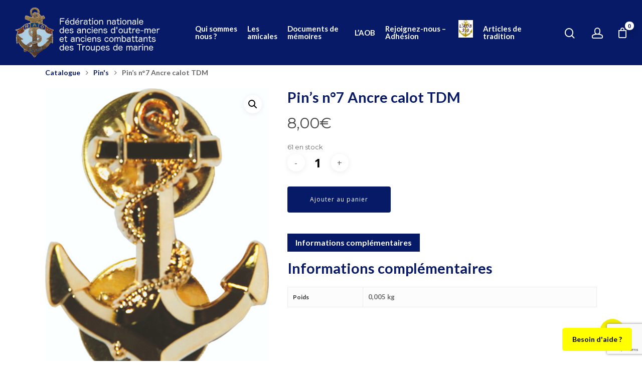

--- FILE ---
content_type: text/html; charset=UTF-8
request_url: https://www.troupesdemarine-ancredor.org/product/pins-n7-ancre-calot-tdm/
body_size: 32998
content:


        <!DOCTYPE html>

<html lang="fr-FR" class="no-js">
<head>
	
	<meta charset="UTF-8">
	
	<meta name="viewport" content="width=device-width, initial-scale=1, maximum-scale=1, user-scalable=0" /><meta name='robots' content='index, follow, max-image-preview:large, max-snippet:-1, max-video-preview:-1' />

	<!-- This site is optimized with the Yoast SEO plugin v26.8 - https://yoast.com/product/yoast-seo-wordpress/ -->
	<title>Pin&#039;s n°7 Ancre calot TDM - Fédération Nationale des anciens d&#039;outre-mer et anciens combattants des Troupes de marine</title>
	<link rel="canonical" href="https://www.troupesdemarine-ancredor.org/product/pins-n7-ancre-calot-tdm/" />
	<meta property="og:locale" content="fr_FR" />
	<meta property="og:type" content="article" />
	<meta property="og:title" content="Pin&#039;s n°7 Ancre calot TDM - Fédération Nationale des anciens d&#039;outre-mer et anciens combattants des Troupes de marine" />
	<meta property="og:url" content="https://www.troupesdemarine-ancredor.org/product/pins-n7-ancre-calot-tdm/" />
	<meta property="og:site_name" content="Fédération Nationale des anciens d&#039;outre-mer et anciens combattants des Troupes de marine" />
	<meta property="article:modified_time" content="2026-01-14T08:58:21+00:00" />
	<meta property="og:image" content="https://www.troupesdemarine-ancredor.org/wp-content/uploads/2019/03/Pins-ancre-TDM.jpg" />
	<meta property="og:image:width" content="471" />
	<meta property="og:image:height" content="624" />
	<meta property="og:image:type" content="image/jpeg" />
	<meta name="twitter:card" content="summary_large_image" />
	<script type="application/ld+json" class="yoast-schema-graph">{"@context":"https://schema.org","@graph":[{"@type":"WebPage","@id":"https://www.troupesdemarine-ancredor.org/product/pins-n7-ancre-calot-tdm/","url":"https://www.troupesdemarine-ancredor.org/product/pins-n7-ancre-calot-tdm/","name":"Pin's n°7 Ancre calot TDM - Fédération Nationale des anciens d&#039;outre-mer et anciens combattants des Troupes de marine","isPartOf":{"@id":"https://www.troupesdemarine-ancredor.org/#website"},"primaryImageOfPage":{"@id":"https://www.troupesdemarine-ancredor.org/product/pins-n7-ancre-calot-tdm/#primaryimage"},"image":{"@id":"https://www.troupesdemarine-ancredor.org/product/pins-n7-ancre-calot-tdm/#primaryimage"},"thumbnailUrl":"https://www.troupesdemarine-ancredor.org/wp-content/uploads/2019/03/Pins-ancre-TDM.jpg","datePublished":"2019-03-12T11:33:26+00:00","dateModified":"2026-01-14T08:58:21+00:00","breadcrumb":{"@id":"https://www.troupesdemarine-ancredor.org/product/pins-n7-ancre-calot-tdm/#breadcrumb"},"inLanguage":"fr-FR","potentialAction":[{"@type":"ReadAction","target":["https://www.troupesdemarine-ancredor.org/product/pins-n7-ancre-calot-tdm/"]}]},{"@type":"ImageObject","inLanguage":"fr-FR","@id":"https://www.troupesdemarine-ancredor.org/product/pins-n7-ancre-calot-tdm/#primaryimage","url":"https://www.troupesdemarine-ancredor.org/wp-content/uploads/2019/03/Pins-ancre-TDM.jpg","contentUrl":"https://www.troupesdemarine-ancredor.org/wp-content/uploads/2019/03/Pins-ancre-TDM.jpg","width":471,"height":624},{"@type":"BreadcrumbList","@id":"https://www.troupesdemarine-ancredor.org/product/pins-n7-ancre-calot-tdm/#breadcrumb","itemListElement":[{"@type":"ListItem","position":1,"name":"Accueil","item":"https://www.troupesdemarine-ancredor.org/"},{"@type":"ListItem","position":2,"name":"Boutique","item":"https://www.troupesdemarine-ancredor.org/boutique/"},{"@type":"ListItem","position":3,"name":"Pin&#8217;s n°7 Ancre calot TDM"}]},{"@type":"WebSite","@id":"https://www.troupesdemarine-ancredor.org/#website","url":"https://www.troupesdemarine-ancredor.org/","name":"Fédération Nationale des anciens d'outre-mer et anciens combattants des Troupes de marine","description":"FNAOM","publisher":{"@id":"https://www.troupesdemarine-ancredor.org/#organization"},"potentialAction":[{"@type":"SearchAction","target":{"@type":"EntryPoint","urlTemplate":"https://www.troupesdemarine-ancredor.org/?s={search_term_string}"},"query-input":{"@type":"PropertyValueSpecification","valueRequired":true,"valueName":"search_term_string"}}],"inLanguage":"fr-FR"},{"@type":"Organization","@id":"https://www.troupesdemarine-ancredor.org/#organization","name":"Fédération Nationale des anciens d'outre-mer et anciens combattants des Troupes de marine","url":"https://www.troupesdemarine-ancredor.org/","logo":{"@type":"ImageObject","inLanguage":"fr-FR","@id":"https://www.troupesdemarine-ancredor.org/#/schema/logo/image/","url":"https://www.troupesdemarine-ancredor.org/wp-content/uploads/2020/01/logo.jpg","contentUrl":"https://www.troupesdemarine-ancredor.org/wp-content/uploads/2020/01/logo.jpg","width":675,"height":287,"caption":"Fédération Nationale des anciens d'outre-mer et anciens combattants des Troupes de marine"},"image":{"@id":"https://www.troupesdemarine-ancredor.org/#/schema/logo/image/"}}]}</script>
	<!-- / Yoast SEO plugin. -->


<link rel='dns-prefetch' href='//maps.google.com' />
<link rel='dns-prefetch' href='//www.googletagmanager.com' />
<link rel='dns-prefetch' href='//fonts.googleapis.com' />
<link rel="alternate" type="application/rss+xml" title="Fédération Nationale des anciens d&#039;outre-mer et anciens combattants des Troupes de marine &raquo; Flux" href="https://www.troupesdemarine-ancredor.org/feed/" />
<link rel="alternate" type="application/rss+xml" title="Fédération Nationale des anciens d&#039;outre-mer et anciens combattants des Troupes de marine &raquo; Flux des commentaires" href="https://www.troupesdemarine-ancredor.org/comments/feed/" />
<style id='wp-img-auto-sizes-contain-inline-css' type='text/css'>
img:is([sizes=auto i],[sizes^="auto," i]){contain-intrinsic-size:3000px 1500px}
/*# sourceURL=wp-img-auto-sizes-contain-inline-css */
</style>
<link rel='stylesheet' id='carousel-anything-css-css' href='https://www.troupesdemarine-ancredor.org/wp-content/plugins/carousel-anything-for-vc/carousel-anything/css/style.css?ver=1.12' type='text/css' media='all' />
<link rel='stylesheet' id='carousel-anything-owl-css' href='https://www.troupesdemarine-ancredor.org/wp-content/plugins/carousel-anything-for-vc/carousel-anything/css/owl.theme.default.css?ver=1.12' type='text/css' media='all' />
<link rel='stylesheet' id='carousel-anything-transitions-css' href='https://www.troupesdemarine-ancredor.org/wp-content/plugins/carousel-anything-for-vc/carousel-anything/css/owl.carousel.css?ver=1.12' type='text/css' media='all' />
<link rel='stylesheet' id='carousel-anything-animate-css' href='https://www.troupesdemarine-ancredor.org/wp-content/plugins/carousel-anything-for-vc/carousel-anything/css/animate.css?ver=1.12' type='text/css' media='all' />
<link rel='stylesheet' id='gcp-owl-carousel-css-css' href='https://www.troupesdemarine-ancredor.org/wp-content/plugins/carousel-anything-for-vc/carousel-anything/css/style.css?ver=1.12' type='text/css' media='all' />
<link rel='stylesheet' id='carousel-anything-single-post-css' href='https://www.troupesdemarine-ancredor.org/wp-content/plugins/carousel-anything-for-vc/carousel-anything/css/single-post.css?ver=1.12' type='text/css' media='all' />
<link rel='stylesheet' id='embedpress-css-css' href='https://www.troupesdemarine-ancredor.org/wp-content/plugins/embedpress/assets/css/embedpress.css?ver=1767683242' type='text/css' media='all' />
<link rel='stylesheet' id='embedpress-blocks-style-css' href='https://www.troupesdemarine-ancredor.org/wp-content/plugins/embedpress/assets/css/blocks.build.css?ver=1767683242' type='text/css' media='all' />
<link rel='stylesheet' id='embedpress-lazy-load-css-css' href='https://www.troupesdemarine-ancredor.org/wp-content/plugins/embedpress/assets/css/lazy-load.css?ver=1767683242' type='text/css' media='all' />
<style id='wp-emoji-styles-inline-css' type='text/css'>

	img.wp-smiley, img.emoji {
		display: inline !important;
		border: none !important;
		box-shadow: none !important;
		height: 1em !important;
		width: 1em !important;
		margin: 0 0.07em !important;
		vertical-align: -0.1em !important;
		background: none !important;
		padding: 0 !important;
	}
/*# sourceURL=wp-emoji-styles-inline-css */
</style>
<link rel='stylesheet' id='wp-block-library-css' href='https://www.troupesdemarine-ancredor.org/wp-includes/css/dist/block-library/style.min.css?ver=6.9' type='text/css' media='all' />
<style id='classic-theme-styles-inline-css' type='text/css'>
/*! This file is auto-generated */
.wp-block-button__link{color:#fff;background-color:#32373c;border-radius:9999px;box-shadow:none;text-decoration:none;padding:calc(.667em + 2px) calc(1.333em + 2px);font-size:1.125em}.wp-block-file__button{background:#32373c;color:#fff;text-decoration:none}
/*# sourceURL=/wp-includes/css/classic-themes.min.css */
</style>
<link rel='stylesheet' id='jet-engine-frontend-css' href='https://www.troupesdemarine-ancredor.org/wp-content/plugins/jet-engine/assets/css/frontend.css?ver=3.8.2' type='text/css' media='all' />
<link rel='stylesheet' id='awsm-ead-public-css' href='https://www.troupesdemarine-ancredor.org/wp-content/plugins/embed-any-document/css/embed-public.min.css?ver=2.7.12' type='text/css' media='all' />
<link rel='stylesheet' id='pdfemb-gutenberg-block-backend-js-css' href='https://www.troupesdemarine-ancredor.org/wp-content/plugins/PDFEmbedder-premium/css/pdfemb-blocks.css?ver=6.9' type='text/css' media='all' />
<style id='global-styles-inline-css' type='text/css'>
:root{--wp--preset--aspect-ratio--square: 1;--wp--preset--aspect-ratio--4-3: 4/3;--wp--preset--aspect-ratio--3-4: 3/4;--wp--preset--aspect-ratio--3-2: 3/2;--wp--preset--aspect-ratio--2-3: 2/3;--wp--preset--aspect-ratio--16-9: 16/9;--wp--preset--aspect-ratio--9-16: 9/16;--wp--preset--color--black: #000000;--wp--preset--color--cyan-bluish-gray: #abb8c3;--wp--preset--color--white: #ffffff;--wp--preset--color--pale-pink: #f78da7;--wp--preset--color--vivid-red: #cf2e2e;--wp--preset--color--luminous-vivid-orange: #ff6900;--wp--preset--color--luminous-vivid-amber: #fcb900;--wp--preset--color--light-green-cyan: #7bdcb5;--wp--preset--color--vivid-green-cyan: #00d084;--wp--preset--color--pale-cyan-blue: #8ed1fc;--wp--preset--color--vivid-cyan-blue: #0693e3;--wp--preset--color--vivid-purple: #9b51e0;--wp--preset--gradient--vivid-cyan-blue-to-vivid-purple: linear-gradient(135deg,rgb(6,147,227) 0%,rgb(155,81,224) 100%);--wp--preset--gradient--light-green-cyan-to-vivid-green-cyan: linear-gradient(135deg,rgb(122,220,180) 0%,rgb(0,208,130) 100%);--wp--preset--gradient--luminous-vivid-amber-to-luminous-vivid-orange: linear-gradient(135deg,rgb(252,185,0) 0%,rgb(255,105,0) 100%);--wp--preset--gradient--luminous-vivid-orange-to-vivid-red: linear-gradient(135deg,rgb(255,105,0) 0%,rgb(207,46,46) 100%);--wp--preset--gradient--very-light-gray-to-cyan-bluish-gray: linear-gradient(135deg,rgb(238,238,238) 0%,rgb(169,184,195) 100%);--wp--preset--gradient--cool-to-warm-spectrum: linear-gradient(135deg,rgb(74,234,220) 0%,rgb(151,120,209) 20%,rgb(207,42,186) 40%,rgb(238,44,130) 60%,rgb(251,105,98) 80%,rgb(254,248,76) 100%);--wp--preset--gradient--blush-light-purple: linear-gradient(135deg,rgb(255,206,236) 0%,rgb(152,150,240) 100%);--wp--preset--gradient--blush-bordeaux: linear-gradient(135deg,rgb(254,205,165) 0%,rgb(254,45,45) 50%,rgb(107,0,62) 100%);--wp--preset--gradient--luminous-dusk: linear-gradient(135deg,rgb(255,203,112) 0%,rgb(199,81,192) 50%,rgb(65,88,208) 100%);--wp--preset--gradient--pale-ocean: linear-gradient(135deg,rgb(255,245,203) 0%,rgb(182,227,212) 50%,rgb(51,167,181) 100%);--wp--preset--gradient--electric-grass: linear-gradient(135deg,rgb(202,248,128) 0%,rgb(113,206,126) 100%);--wp--preset--gradient--midnight: linear-gradient(135deg,rgb(2,3,129) 0%,rgb(40,116,252) 100%);--wp--preset--font-size--small: 13px;--wp--preset--font-size--medium: 20px;--wp--preset--font-size--large: 36px;--wp--preset--font-size--x-large: 42px;--wp--preset--spacing--20: 0.44rem;--wp--preset--spacing--30: 0.67rem;--wp--preset--spacing--40: 1rem;--wp--preset--spacing--50: 1.5rem;--wp--preset--spacing--60: 2.25rem;--wp--preset--spacing--70: 3.38rem;--wp--preset--spacing--80: 5.06rem;--wp--preset--shadow--natural: 6px 6px 9px rgba(0, 0, 0, 0.2);--wp--preset--shadow--deep: 12px 12px 50px rgba(0, 0, 0, 0.4);--wp--preset--shadow--sharp: 6px 6px 0px rgba(0, 0, 0, 0.2);--wp--preset--shadow--outlined: 6px 6px 0px -3px rgb(255, 255, 255), 6px 6px rgb(0, 0, 0);--wp--preset--shadow--crisp: 6px 6px 0px rgb(0, 0, 0);}:where(.is-layout-flex){gap: 0.5em;}:where(.is-layout-grid){gap: 0.5em;}body .is-layout-flex{display: flex;}.is-layout-flex{flex-wrap: wrap;align-items: center;}.is-layout-flex > :is(*, div){margin: 0;}body .is-layout-grid{display: grid;}.is-layout-grid > :is(*, div){margin: 0;}:where(.wp-block-columns.is-layout-flex){gap: 2em;}:where(.wp-block-columns.is-layout-grid){gap: 2em;}:where(.wp-block-post-template.is-layout-flex){gap: 1.25em;}:where(.wp-block-post-template.is-layout-grid){gap: 1.25em;}.has-black-color{color: var(--wp--preset--color--black) !important;}.has-cyan-bluish-gray-color{color: var(--wp--preset--color--cyan-bluish-gray) !important;}.has-white-color{color: var(--wp--preset--color--white) !important;}.has-pale-pink-color{color: var(--wp--preset--color--pale-pink) !important;}.has-vivid-red-color{color: var(--wp--preset--color--vivid-red) !important;}.has-luminous-vivid-orange-color{color: var(--wp--preset--color--luminous-vivid-orange) !important;}.has-luminous-vivid-amber-color{color: var(--wp--preset--color--luminous-vivid-amber) !important;}.has-light-green-cyan-color{color: var(--wp--preset--color--light-green-cyan) !important;}.has-vivid-green-cyan-color{color: var(--wp--preset--color--vivid-green-cyan) !important;}.has-pale-cyan-blue-color{color: var(--wp--preset--color--pale-cyan-blue) !important;}.has-vivid-cyan-blue-color{color: var(--wp--preset--color--vivid-cyan-blue) !important;}.has-vivid-purple-color{color: var(--wp--preset--color--vivid-purple) !important;}.has-black-background-color{background-color: var(--wp--preset--color--black) !important;}.has-cyan-bluish-gray-background-color{background-color: var(--wp--preset--color--cyan-bluish-gray) !important;}.has-white-background-color{background-color: var(--wp--preset--color--white) !important;}.has-pale-pink-background-color{background-color: var(--wp--preset--color--pale-pink) !important;}.has-vivid-red-background-color{background-color: var(--wp--preset--color--vivid-red) !important;}.has-luminous-vivid-orange-background-color{background-color: var(--wp--preset--color--luminous-vivid-orange) !important;}.has-luminous-vivid-amber-background-color{background-color: var(--wp--preset--color--luminous-vivid-amber) !important;}.has-light-green-cyan-background-color{background-color: var(--wp--preset--color--light-green-cyan) !important;}.has-vivid-green-cyan-background-color{background-color: var(--wp--preset--color--vivid-green-cyan) !important;}.has-pale-cyan-blue-background-color{background-color: var(--wp--preset--color--pale-cyan-blue) !important;}.has-vivid-cyan-blue-background-color{background-color: var(--wp--preset--color--vivid-cyan-blue) !important;}.has-vivid-purple-background-color{background-color: var(--wp--preset--color--vivid-purple) !important;}.has-black-border-color{border-color: var(--wp--preset--color--black) !important;}.has-cyan-bluish-gray-border-color{border-color: var(--wp--preset--color--cyan-bluish-gray) !important;}.has-white-border-color{border-color: var(--wp--preset--color--white) !important;}.has-pale-pink-border-color{border-color: var(--wp--preset--color--pale-pink) !important;}.has-vivid-red-border-color{border-color: var(--wp--preset--color--vivid-red) !important;}.has-luminous-vivid-orange-border-color{border-color: var(--wp--preset--color--luminous-vivid-orange) !important;}.has-luminous-vivid-amber-border-color{border-color: var(--wp--preset--color--luminous-vivid-amber) !important;}.has-light-green-cyan-border-color{border-color: var(--wp--preset--color--light-green-cyan) !important;}.has-vivid-green-cyan-border-color{border-color: var(--wp--preset--color--vivid-green-cyan) !important;}.has-pale-cyan-blue-border-color{border-color: var(--wp--preset--color--pale-cyan-blue) !important;}.has-vivid-cyan-blue-border-color{border-color: var(--wp--preset--color--vivid-cyan-blue) !important;}.has-vivid-purple-border-color{border-color: var(--wp--preset--color--vivid-purple) !important;}.has-vivid-cyan-blue-to-vivid-purple-gradient-background{background: var(--wp--preset--gradient--vivid-cyan-blue-to-vivid-purple) !important;}.has-light-green-cyan-to-vivid-green-cyan-gradient-background{background: var(--wp--preset--gradient--light-green-cyan-to-vivid-green-cyan) !important;}.has-luminous-vivid-amber-to-luminous-vivid-orange-gradient-background{background: var(--wp--preset--gradient--luminous-vivid-amber-to-luminous-vivid-orange) !important;}.has-luminous-vivid-orange-to-vivid-red-gradient-background{background: var(--wp--preset--gradient--luminous-vivid-orange-to-vivid-red) !important;}.has-very-light-gray-to-cyan-bluish-gray-gradient-background{background: var(--wp--preset--gradient--very-light-gray-to-cyan-bluish-gray) !important;}.has-cool-to-warm-spectrum-gradient-background{background: var(--wp--preset--gradient--cool-to-warm-spectrum) !important;}.has-blush-light-purple-gradient-background{background: var(--wp--preset--gradient--blush-light-purple) !important;}.has-blush-bordeaux-gradient-background{background: var(--wp--preset--gradient--blush-bordeaux) !important;}.has-luminous-dusk-gradient-background{background: var(--wp--preset--gradient--luminous-dusk) !important;}.has-pale-ocean-gradient-background{background: var(--wp--preset--gradient--pale-ocean) !important;}.has-electric-grass-gradient-background{background: var(--wp--preset--gradient--electric-grass) !important;}.has-midnight-gradient-background{background: var(--wp--preset--gradient--midnight) !important;}.has-small-font-size{font-size: var(--wp--preset--font-size--small) !important;}.has-medium-font-size{font-size: var(--wp--preset--font-size--medium) !important;}.has-large-font-size{font-size: var(--wp--preset--font-size--large) !important;}.has-x-large-font-size{font-size: var(--wp--preset--font-size--x-large) !important;}
:where(.wp-block-post-template.is-layout-flex){gap: 1.25em;}:where(.wp-block-post-template.is-layout-grid){gap: 1.25em;}
:where(.wp-block-term-template.is-layout-flex){gap: 1.25em;}:where(.wp-block-term-template.is-layout-grid){gap: 1.25em;}
:where(.wp-block-columns.is-layout-flex){gap: 2em;}:where(.wp-block-columns.is-layout-grid){gap: 2em;}
:root :where(.wp-block-pullquote){font-size: 1.5em;line-height: 1.6;}
/*# sourceURL=global-styles-inline-css */
</style>
<link rel='stylesheet' id='menu-image-css' href='https://www.troupesdemarine-ancredor.org/wp-content/plugins/menu-image/includes/css/menu-image.css?ver=3.13' type='text/css' media='all' />
<link rel='stylesheet' id='dashicons-css' href='https://www.troupesdemarine-ancredor.org/wp-includes/css/dashicons.min.css?ver=6.9' type='text/css' media='all' />
<link rel='stylesheet' id='salient-social-css' href='https://www.troupesdemarine-ancredor.org/wp-content/plugins/salient-social/css/style.css?ver=1.2.5' type='text/css' media='all' />
<style id='salient-social-inline-css' type='text/css'>

  .sharing-default-minimal .nectar-love.loved,
  body .nectar-social[data-color-override="override"].fixed > a:before, 
  body .nectar-social[data-color-override="override"].fixed .nectar-social-inner a,
  .sharing-default-minimal .nectar-social[data-color-override="override"] .nectar-social-inner a:hover,
  .nectar-social.vertical[data-color-override="override"] .nectar-social-inner a:hover {
    background-color: #f2ee00;
  }
  .nectar-social.hover .nectar-love.loved,
  .nectar-social.hover > .nectar-love-button a:hover,
  .nectar-social[data-color-override="override"].hover > div a:hover,
  #single-below-header .nectar-social[data-color-override="override"].hover > div a:hover,
  .nectar-social[data-color-override="override"].hover .share-btn:hover,
  .sharing-default-minimal .nectar-social[data-color-override="override"] .nectar-social-inner a {
    border-color: #f2ee00;
  }
  #single-below-header .nectar-social.hover .nectar-love.loved i,
  #single-below-header .nectar-social.hover[data-color-override="override"] a:hover,
  #single-below-header .nectar-social.hover[data-color-override="override"] a:hover i,
  #single-below-header .nectar-social.hover .nectar-love-button a:hover i,
  .nectar-love:hover i,
  .hover .nectar-love:hover .total_loves,
  .nectar-love.loved i,
  .nectar-social.hover .nectar-love.loved .total_loves,
  .nectar-social.hover .share-btn:hover, 
  .nectar-social[data-color-override="override"].hover .nectar-social-inner a:hover,
  .nectar-social[data-color-override="override"].hover > div:hover span,
  .sharing-default-minimal .nectar-social[data-color-override="override"] .nectar-social-inner a:not(:hover) i,
  .sharing-default-minimal .nectar-social[data-color-override="override"] .nectar-social-inner a:not(:hover) {
    color: #f2ee00;
  }
/*# sourceURL=salient-social-inline-css */
</style>
<link rel='stylesheet' id='photoswipe-css' href='https://www.troupesdemarine-ancredor.org/wp-content/plugins/woocommerce/assets/css/photoswipe/photoswipe.min.css?ver=10.4.3' type='text/css' media='all' />
<link rel='stylesheet' id='photoswipe-default-skin-css' href='https://www.troupesdemarine-ancredor.org/wp-content/plugins/woocommerce/assets/css/photoswipe/default-skin/default-skin.min.css?ver=10.4.3' type='text/css' media='all' />
<link rel='stylesheet' id='woocommerce-layout-css' href='https://www.troupesdemarine-ancredor.org/wp-content/plugins/woocommerce/assets/css/woocommerce-layout.css?ver=10.4.3' type='text/css' media='all' />
<link rel='stylesheet' id='woocommerce-smallscreen-css' href='https://www.troupesdemarine-ancredor.org/wp-content/plugins/woocommerce/assets/css/woocommerce-smallscreen.css?ver=10.4.3' type='text/css' media='only screen and (max-width: 768px)' />
<link rel='stylesheet' id='woocommerce-general-css' href='https://www.troupesdemarine-ancredor.org/wp-content/plugins/woocommerce/assets/css/woocommerce.css?ver=10.4.3' type='text/css' media='all' />
<style id='woocommerce-inline-inline-css' type='text/css'>
.woocommerce form .form-row .required { visibility: visible; }
/*# sourceURL=woocommerce-inline-inline-css */
</style>
<link rel='stylesheet' id='wpgmp-frontend-css' href='https://www.troupesdemarine-ancredor.org/wp-content/plugins/wp-google-map-gold/assets/css/wpgmp_all_frontend.min.css?ver=6.0.5' type='text/css' media='all' />
<link rel='stylesheet' id='font-awesome-css' href='https://www.troupesdemarine-ancredor.org/wp-content/plugins/elementor/assets/lib/font-awesome/css/font-awesome.min.css?ver=4.7.0' type='text/css' media='all' />
<link rel='stylesheet' id='salient-grid-system-css' href='https://www.troupesdemarine-ancredor.org/wp-content/themes/salient/css/grid-system.css?ver=11.0.1' type='text/css' media='all' />
<link rel='stylesheet' id='main-styles-css' href='https://www.troupesdemarine-ancredor.org/wp-content/themes/salient/css/style.css?ver=11.0.1' type='text/css' media='all' />
<link rel='stylesheet' id='nectar-single-styles-css' href='https://www.troupesdemarine-ancredor.org/wp-content/themes/salient/css/single.css?ver=11.0.1' type='text/css' media='all' />
<link rel='stylesheet' id='fancyBox-css' href='https://www.troupesdemarine-ancredor.org/wp-content/themes/salient/css/plugins/jquery.fancybox.css?ver=3.3.1' type='text/css' media='all' />
<link rel='stylesheet' id='nectar_default_font_open_sans-css' href='https://fonts.googleapis.com/css?family=Open+Sans%3A300%2C400%2C600%2C700&#038;subset=latin%2Clatin-ext' type='text/css' media='all' />
<link rel='stylesheet' id='responsive-css' href='https://www.troupesdemarine-ancredor.org/wp-content/themes/salient/css/responsive.css?ver=11.0.1' type='text/css' media='all' />
<link rel='stylesheet' id='woocommerce-css' href='https://www.troupesdemarine-ancredor.org/wp-content/themes/salient/css/woocommerce.css?ver=11.0.1' type='text/css' media='all' />
<link rel='stylesheet' id='select2-css' href='https://www.troupesdemarine-ancredor.org/wp-content/plugins/woocommerce/assets/css/select2.css?ver=10.4.3' type='text/css' media='all' />
<link rel='stylesheet' id='skin-material-css' href='https://www.troupesdemarine-ancredor.org/wp-content/themes/salient/css/skin-material.css?ver=11.0.1' type='text/css' media='all' />
<link rel='stylesheet' id='salient-wp-menu-dynamic-css' href='https://www.troupesdemarine-ancredor.org/wp-content/uploads/salient/menu-dynamic.css?ver=93685' type='text/css' media='all' />
<link rel='stylesheet' id='elementor-frontend-css' href='https://www.troupesdemarine-ancredor.org/wp-content/plugins/elementor/assets/css/frontend.min.css?ver=3.33.6' type='text/css' media='all' />
<link rel='stylesheet' id='widget-heading-css' href='https://www.troupesdemarine-ancredor.org/wp-content/plugins/elementor/assets/css/widget-heading.min.css?ver=3.33.6' type='text/css' media='all' />
<link rel='stylesheet' id='e-popup-css' href='https://www.troupesdemarine-ancredor.org/wp-content/plugins/elementor-pro/assets/css/conditionals/popup.min.css?ver=3.33.2' type='text/css' media='all' />
<link rel='stylesheet' id='e-animation-fadeInUp-css' href='https://www.troupesdemarine-ancredor.org/wp-content/plugins/elementor/assets/lib/animations/styles/fadeInUp.min.css?ver=3.33.6' type='text/css' media='all' />
<link rel='stylesheet' id='e-animation-fadeIn-css' href='https://www.troupesdemarine-ancredor.org/wp-content/plugins/elementor/assets/lib/animations/styles/fadeIn.min.css?ver=3.33.6' type='text/css' media='all' />
<link rel='stylesheet' id='elementor-icons-css' href='https://www.troupesdemarine-ancredor.org/wp-content/plugins/elementor/assets/lib/eicons/css/elementor-icons.min.css?ver=5.44.0' type='text/css' media='all' />
<link rel='stylesheet' id='elementor-post-36068-css' href='https://www.troupesdemarine-ancredor.org/wp-content/uploads/elementor/css/post-36068.css?ver=1769109542' type='text/css' media='all' />
<link rel='stylesheet' id='jet-tabs-frontend-css' href='https://www.troupesdemarine-ancredor.org/wp-content/plugins/jet-tabs/assets/css/jet-tabs-frontend.css?ver=2.2.12.1' type='text/css' media='all' />
<link rel='stylesheet' id='swiper-css' href='https://www.troupesdemarine-ancredor.org/wp-content/plugins/elementor/assets/lib/swiper/v8/css/swiper.min.css?ver=8.4.5' type='text/css' media='all' />
<link rel='stylesheet' id='jet-tricks-frontend-css' href='https://www.troupesdemarine-ancredor.org/wp-content/plugins/jet-tricks/assets/css/jet-tricks-frontend.css?ver=1.5.9' type='text/css' media='all' />
<link rel='stylesheet' id='elementor-post-63032-css' href='https://www.troupesdemarine-ancredor.org/wp-content/uploads/elementor/css/post-63032.css?ver=1769109542' type='text/css' media='all' />
<link rel='stylesheet' id='elementor-post-37533-css' href='https://www.troupesdemarine-ancredor.org/wp-content/uploads/elementor/css/post-37533.css?ver=1769109542' type='text/css' media='all' />
<link rel='stylesheet' id='elementor-post-36162-css' href='https://www.troupesdemarine-ancredor.org/wp-content/uploads/elementor/css/post-36162.css?ver=1769109542' type='text/css' media='all' />
<link rel='stylesheet' id='newsletter-css' href='https://www.troupesdemarine-ancredor.org/wp-content/plugins/newsletter/style.css?ver=9.1.1' type='text/css' media='all' />
<link rel='stylesheet' id='dynamic-css-css' href='https://www.troupesdemarine-ancredor.org/wp-content/themes/salient/css/salient-dynamic-styles.css?ver=24310' type='text/css' media='all' />
<style id='dynamic-css-inline-css' type='text/css'>
@media only screen and (min-width:1000px){body #ajax-content-wrap.no-scroll{min-height:calc(100vh - 130px);height:calc(100vh - 130px)!important;}}@media only screen and (min-width:1000px){#page-header-wrap.fullscreen-header,#page-header-wrap.fullscreen-header #page-header-bg,html:not(.nectar-box-roll-loaded) .nectar-box-roll > #page-header-bg.fullscreen-header,.nectar_fullscreen_zoom_recent_projects,#nectar_fullscreen_rows:not(.afterLoaded) > div{height:calc(100vh - 129px);}.wpb_row.vc_row-o-full-height.top-level,.wpb_row.vc_row-o-full-height.top-level > .col.span_12{min-height:calc(100vh - 129px);}html:not(.nectar-box-roll-loaded) .nectar-box-roll > #page-header-bg.fullscreen-header{top:130px;}.nectar-slider-wrap[data-fullscreen="true"]:not(.loaded),.nectar-slider-wrap[data-fullscreen="true"]:not(.loaded) .swiper-container{height:calc(100vh - 128px)!important;}.admin-bar .nectar-slider-wrap[data-fullscreen="true"]:not(.loaded),.admin-bar .nectar-slider-wrap[data-fullscreen="true"]:not(.loaded) .swiper-container{height:calc(100vh - 128px - 32px)!important;}}.post-type-archive-product.woocommerce .container-wrap,.tax-product_cat.woocommerce .container-wrap{background-color:#f6f6f6;}.woocommerce ul.products li.product.material,.woocommerce-page ul.products li.product.material{background-color:#ffffff;}.woocommerce ul.products li.product.minimal .product-wrap,.woocommerce ul.products li.product.minimal .background-color-expand,.woocommerce-page ul.products li.product.minimal .product-wrap,.woocommerce-page ul.products li.product.minimal .background-color-expand{background-color:#ffffff;}
/*# sourceURL=dynamic-css-inline-css */
</style>
<link rel='stylesheet' id='redux-google-fonts-salient_redux-css' href='https://fonts.googleapis.com/css?family=Lato%3A700&#038;ver=1763106771' type='text/css' media='all' />
<link rel='stylesheet' id='elementor-gf-local-roboto-css' href='https://www.troupesdemarine-ancredor.org/wp-content/uploads/elementor/google-fonts/css/roboto.css?ver=1754051059' type='text/css' media='all' />
<link rel='stylesheet' id='elementor-gf-local-robotoslab-css' href='https://www.troupesdemarine-ancredor.org/wp-content/uploads/elementor/google-fonts/css/robotoslab.css?ver=1754051063' type='text/css' media='all' />
<link rel='stylesheet' id='elementor-gf-local-overpass-css' href='https://www.troupesdemarine-ancredor.org/wp-content/uploads/elementor/google-fonts/css/overpass.css?ver=1754051069' type='text/css' media='all' />
<link rel='stylesheet' id='elementor-icons-shared-0-css' href='https://www.troupesdemarine-ancredor.org/wp-content/plugins/elementor/assets/lib/font-awesome/css/fontawesome.min.css?ver=5.15.3' type='text/css' media='all' />
<link rel='stylesheet' id='elementor-icons-fa-regular-css' href='https://www.troupesdemarine-ancredor.org/wp-content/plugins/elementor/assets/lib/font-awesome/css/regular.min.css?ver=5.15.3' type='text/css' media='all' />
<script type="text/template" id="tmpl-variation-template">
	<div class="woocommerce-variation-description">{{{ data.variation.variation_description }}}</div>
	<div class="woocommerce-variation-price">{{{ data.variation.price_html }}}</div>
	<div class="woocommerce-variation-availability">{{{ data.variation.availability_html }}}</div>
</script>
<script type="text/template" id="tmpl-unavailable-variation-template">
	<p role="alert">Désolé, ce produit n&rsquo;est pas disponible. Veuillez choisir une combinaison différente.</p>
</script>
<script type="text/javascript" src="https://www.troupesdemarine-ancredor.org/wp-includes/js/jquery/jquery.min.js?ver=3.7.1" id="jquery-core-js"></script>
<script type="text/javascript" src="https://www.troupesdemarine-ancredor.org/wp-includes/js/jquery/jquery-migrate.min.js?ver=3.4.1" id="jquery-migrate-js"></script>
<script type="text/javascript" src="https://www.troupesdemarine-ancredor.org/wp-content/plugins/carousel-anything-for-vc/carousel-anything/js/min/owl.carousel2-min.js?ver=1.3.3" id="carousel-anything-owl-js"></script>
<script type="text/javascript" src="https://www.troupesdemarine-ancredor.org/wp-content/plugins/carousel-anything-for-vc/carousel-anything/js/min/script-min.js?ver=1.12" id="carousel-anything-js"></script>
<script type="text/javascript" src="//www.troupesdemarine-ancredor.org/wp-content/plugins/revslider/sr6/assets/js/rbtools.min.js?ver=6.7.38" async id="tp-tools-js"></script>
<script type="text/javascript" src="//www.troupesdemarine-ancredor.org/wp-content/plugins/revslider/sr6/assets/js/rs6.min.js?ver=6.7.38" async id="revmin-js"></script>
<script type="text/javascript" src="https://www.troupesdemarine-ancredor.org/wp-content/plugins/woocommerce/assets/js/jquery-blockui/jquery.blockUI.min.js?ver=2.7.0-wc.10.4.3" id="wc-jquery-blockui-js" defer="defer" data-wp-strategy="defer"></script>
<script type="text/javascript" id="wc-add-to-cart-js-extra">
/* <![CDATA[ */
var wc_add_to_cart_params = {"ajax_url":"/wp-admin/admin-ajax.php","wc_ajax_url":"/?wc-ajax=%%endpoint%%","i18n_view_cart":"Voir le panier","cart_url":"https://www.troupesdemarine-ancredor.org/panier/","is_cart":"","cart_redirect_after_add":"no"};
//# sourceURL=wc-add-to-cart-js-extra
/* ]]> */
</script>
<script type="text/javascript" src="https://www.troupesdemarine-ancredor.org/wp-content/plugins/woocommerce/assets/js/frontend/add-to-cart.min.js?ver=10.4.3" id="wc-add-to-cart-js" defer="defer" data-wp-strategy="defer"></script>
<script type="text/javascript" src="https://www.troupesdemarine-ancredor.org/wp-content/plugins/woocommerce/assets/js/zoom/jquery.zoom.min.js?ver=1.7.21-wc.10.4.3" id="wc-zoom-js" defer="defer" data-wp-strategy="defer"></script>
<script type="text/javascript" src="https://www.troupesdemarine-ancredor.org/wp-content/plugins/woocommerce/assets/js/flexslider/jquery.flexslider.min.js?ver=2.7.2-wc.10.4.3" id="wc-flexslider-js" defer="defer" data-wp-strategy="defer"></script>
<script type="text/javascript" src="https://www.troupesdemarine-ancredor.org/wp-content/plugins/woocommerce/assets/js/photoswipe/photoswipe.min.js?ver=4.1.1-wc.10.4.3" id="wc-photoswipe-js" defer="defer" data-wp-strategy="defer"></script>
<script type="text/javascript" src="https://www.troupesdemarine-ancredor.org/wp-content/plugins/woocommerce/assets/js/photoswipe/photoswipe-ui-default.min.js?ver=4.1.1-wc.10.4.3" id="wc-photoswipe-ui-default-js" defer="defer" data-wp-strategy="defer"></script>
<script type="text/javascript" id="wc-single-product-js-extra">
/* <![CDATA[ */
var wc_single_product_params = {"i18n_required_rating_text":"Veuillez s\u00e9lectionner une note","i18n_rating_options":["1\u00a0\u00e9toile sur 5","2\u00a0\u00e9toiles sur 5","3\u00a0\u00e9toiles sur 5","4\u00a0\u00e9toiles sur 5","5\u00a0\u00e9toiles sur 5"],"i18n_product_gallery_trigger_text":"Voir la galerie d\u2019images en plein \u00e9cran","review_rating_required":"yes","flexslider":{"rtl":false,"animation":"slide","smoothHeight":true,"directionNav":false,"controlNav":"thumbnails","slideshow":false,"animationSpeed":500,"animationLoop":false,"allowOneSlide":false},"zoom_enabled":"1","zoom_options":[],"photoswipe_enabled":"1","photoswipe_options":{"shareEl":false,"closeOnScroll":false,"history":false,"hideAnimationDuration":0,"showAnimationDuration":0},"flexslider_enabled":"1"};
//# sourceURL=wc-single-product-js-extra
/* ]]> */
</script>
<script type="text/javascript" src="https://www.troupesdemarine-ancredor.org/wp-content/plugins/woocommerce/assets/js/frontend/single-product.min.js?ver=10.4.3" id="wc-single-product-js" defer="defer" data-wp-strategy="defer"></script>
<script type="text/javascript" src="https://www.troupesdemarine-ancredor.org/wp-content/plugins/woocommerce/assets/js/js-cookie/js.cookie.min.js?ver=2.1.4-wc.10.4.3" id="wc-js-cookie-js" defer="defer" data-wp-strategy="defer"></script>
<script type="text/javascript" id="woocommerce-js-extra">
/* <![CDATA[ */
var woocommerce_params = {"ajax_url":"/wp-admin/admin-ajax.php","wc_ajax_url":"/?wc-ajax=%%endpoint%%","i18n_password_show":"Afficher le mot de passe","i18n_password_hide":"Masquer le mot de passe"};
//# sourceURL=woocommerce-js-extra
/* ]]> */
</script>
<script type="text/javascript" src="https://www.troupesdemarine-ancredor.org/wp-content/plugins/woocommerce/assets/js/frontend/woocommerce.min.js?ver=10.4.3" id="woocommerce-js" defer="defer" data-wp-strategy="defer"></script>
<script type="text/javascript" src="https://www.troupesdemarine-ancredor.org/wp-content/plugins/woocommerce/assets/js/select2/select2.full.min.js?ver=4.0.3-wc.10.4.3" id="wc-select2-js" defer="defer" data-wp-strategy="defer"></script>
<script type="text/javascript" src="https://www.troupesdemarine-ancredor.org/wp-includes/js/underscore.min.js?ver=1.13.7" id="underscore-js"></script>
<script type="text/javascript" id="wp-util-js-extra">
/* <![CDATA[ */
var _wpUtilSettings = {"ajax":{"url":"/wp-admin/admin-ajax.php"}};
//# sourceURL=wp-util-js-extra
/* ]]> */
</script>
<script type="text/javascript" src="https://www.troupesdemarine-ancredor.org/wp-includes/js/wp-util.min.js?ver=6.9" id="wp-util-js"></script>
<script type="text/javascript" id="wc-add-to-cart-variation-js-extra">
/* <![CDATA[ */
var wc_add_to_cart_variation_params = {"wc_ajax_url":"/?wc-ajax=%%endpoint%%","i18n_no_matching_variations_text":"D\u00e9sol\u00e9, aucun produit ne r\u00e9pond \u00e0 vos crit\u00e8res. Veuillez choisir une combinaison diff\u00e9rente.","i18n_make_a_selection_text":"Veuillez s\u00e9lectionner des options du produit avant de l\u2019ajouter \u00e0 votre panier.","i18n_unavailable_text":"D\u00e9sol\u00e9, ce produit n\u2019est pas disponible. Veuillez choisir une combinaison diff\u00e9rente.","i18n_reset_alert_text":"Votre s\u00e9lection a \u00e9t\u00e9 r\u00e9initialis\u00e9e. Veuillez s\u00e9lectionner des options du produit avant de l\u2019ajouter \u00e0 votre panier."};
//# sourceURL=wc-add-to-cart-variation-js-extra
/* ]]> */
</script>
<script type="text/javascript" src="https://www.troupesdemarine-ancredor.org/wp-content/plugins/woocommerce/assets/js/frontend/add-to-cart-variation.min.js?ver=10.4.3" id="wc-add-to-cart-variation-js" defer="defer" data-wp-strategy="defer"></script>

<!-- Extrait de code de la balise Google (gtag.js) ajouté par Site Kit -->
<!-- Extrait Google Analytics ajouté par Site Kit -->
<script type="text/javascript" src="https://www.googletagmanager.com/gtag/js?id=GT-KVHXBSM" id="google_gtagjs-js" async></script>
<script type="text/javascript" id="google_gtagjs-js-after">
/* <![CDATA[ */
window.dataLayer = window.dataLayer || [];function gtag(){dataLayer.push(arguments);}
gtag("set","linker",{"domains":["www.troupesdemarine-ancredor.org"]});
gtag("js", new Date());
gtag("set", "developer_id.dZTNiMT", true);
gtag("config", "GT-KVHXBSM");
//# sourceURL=google_gtagjs-js-after
/* ]]> */
</script>
<script></script><link rel="https://api.w.org/" href="https://www.troupesdemarine-ancredor.org/wp-json/" /><link rel="alternate" title="JSON" type="application/json" href="https://www.troupesdemarine-ancredor.org/wp-json/wp/v2/product/29233" /><link rel="EditURI" type="application/rsd+xml" title="RSD" href="https://www.troupesdemarine-ancredor.org/xmlrpc.php?rsd" />
<meta name="generator" content="WordPress 6.9" />
<meta name="generator" content="WooCommerce 10.4.3" />
<link rel='shortlink' href='https://www.troupesdemarine-ancredor.org/?p=29233' />
<!-- start Simple Custom CSS and JS -->
<script type="text/javascript">
 

jQuery(document).ready(function( $ ){
    jQuery('#place_order').attr('value','Valider la commande');
  jQuery('button[name="woocommerce_checkout_place_order"]').html('Valider la commande');
  
  setInterval(function(){ jQuery('.continue-shopping').attr('href','https://www.troupesdemarine-ancredor.org/boutique/'); }, 1000);
	
  jQuery('a[href="https://www.troupesdemarine-ancredor.org/product/la-cuvee-de-lancre-dor/"]').attr('target','_blank');
  jQuery('a[href="https://www.troupesdemarine-ancredor.org/product/la-cuvee-de-lancre-dor/"]').attr('href','https://www.cuveedelancredor.com');
  
  
  
});</script>
<!-- end Simple Custom CSS and JS -->
<!-- start Simple Custom CSS and JS -->
<script type="text/javascript">
 

jQuery(document).ready(function( $ ){
    jQuery('.image_cote').on('click',function(event){
      event.preventDefault();
    }); 
  jQuery('.recent-post-container .nectar-button span').each(function(){
  	jQuery(this).html('En savoir plus');
  })
});
</script>
<!-- end Simple Custom CSS and JS -->
<!-- start Simple Custom CSS and JS -->
<style type="text/css">
/* MENU */ 

.nectar-hor-list-item[data-color="extra-color-1"]:before{
    background-color: #FFF!important;
}
/*
body.material #header-outer[data-header-resize="0"]:not([data-format="left-header"]):not(.scrolled-down):not(.fixed-menu) {
    PADDING-BOTTOM:30PX;
}
*/

#header-outer[data-format="centered-menu-bottom-bar"]:not([class="fixed-menu"]) .span_9, 
body.material #header-outer[data-format="centered-menu-bottom-bar"]:not([class="fixed-menu"]) #top .span_9 {
    background-color: #122a90;
    padding-top: 15px;
}

body.material #header-outer[data-format="centered-menu-bottom-bar"][data-condense="true"] #top .span_9 nav > ul >li > a:after{
  content: ' ';
    BORDER-right: 1px solid white;
    position: absolute;
    height: 22px;
    right: 0px;
}

.mise_en_avant,
.mise_en_avant a{
	background-color:#5667ff!IMPORTANT;
}

#header-secondary-outer .sf-menu li ul li a, #top .sf-menu li ul li a {
    padding: 3px;
}

.menu-image{
  width:50px!important;
}</style>
<!-- end Simple Custom CSS and JS -->
<!-- start Simple Custom CSS and JS -->
<style type="text/css">
/* GLOBAL */ 

label[for="payment_method_cod"]{
  DISPLAY:NONE;
}

.woocommerce-checkout #payment ul.payment_methods{
  padding:0;
}

.btn2{
    padding: 8px 16px;
    background-color: #071b67;
    color: white;
    font-weight: bold;
    font-size: 20px;
    display: block;
}

body[data-header-resize="0"] .container-wrap, body[data-header-resize="0"] .project-title {
    margin-top: 0px;
    padding-top: 0px;
}
body[data-header-resize="1"] .container-wrap, body[data-header-resize="1"] .project-title {
    margin-top: 0;
    padding-top: 0px;
}

#breadcrumbs {
    margin: 20px 0!important;
    padding: 10px;
    background-color: aliceblue;
}

.breadcrumb_last{
	FONT-WEIGHT:BOLD;
    color: #061a66;
}

body.single .heading-title[data-header-style="default_minimal"] #single-below-header span {
    line-height: 14px;
    border: 0;
    color: black;
    font-size: 20px;
}

.single .heading-title {
    padding-bottom: 10px;
    border-bottom: 1px solid #DDD;
    margin-bottom: 0;
}

div.wpforms-container-full .wpforms-form input.wpforms-field-medium, 
div.wpforms-container-full .wpforms-form select.wpforms-field-medium, 
div.wpforms-container-full .wpforms-form .wpforms-field-row.wpforms-field-medium {
    max-width: 100%;
}

body #footer-outer[data-cols="1"][data-disable-copyright="false"] .row {
    padding-top: 20px;
    padding-bottom: 20px;
}

.gcp-post{
	background-size:contain!important;
}
.gcp-post > a {
	PADDING:20px;
}

.gcp-post-title a{
  width:80%;margin-left:10%;
  text-align:center;
    margin: auto;
    display: block;
}

.gcp-post-image{
	BACKGROUND-color:white;
  width:80%;
  display:block;
  margin:auto;
}

.gcp-caption-wrapper {
    padding: 0px!important;
}

.grav-wrap{
	DISPLAY:NONE;
}


#footer-outer #footer-widgets .widget h4 {
    color: #fff!important;
    font-family: Lato;
    font-size: 18px;
    text-align: center;
}

@media only screen and (min-width: 1000px){
#footer-outer .row {
    padding: 15px 0;
}
}


.post-area.featured_img_left .article-content-wrap .post-featured-img-wrap {
    width: 23%;
    position: relative;
    border-radius: 5px;
}
.post-area.featured_img_left .article-content-wrap .post-content-wrap {
    width: 76.6%;
    border-radius: 0 5px 5px 0;
    overflow: hidden;
    padding: 6% 0 6% 6%;
}

#footer-outer .widget.widget_media_image img {
    height: 75px!important;
  
    width: auto!important;
    margin: auto;
    display: block;
}


.woocommerce #order_review #payment #place_order {
    font-weight: bold;
}

#single-below-header{
	DISPLAY:NONE;
}


.woocommerce-notice--success{
    background-color: #061b67;
    color: white;
    padding: 30px;
    font-size: 20px;
    font-weight: bold;
    margin-bottom: 20px;
}

.woocommerce-error li, .woocommerce-info li, .woocommerce-message li{
  COLOR:white;
}

.woocommerce a.button, .woocommerce-page a.button, 
.woocommerce button.button, .woocommerce-page button.button,
.woocommerce input.button, .nectar-quick-view-box a.button, 
.woocommerce-page input.button, .woocommerce #respond input#submit,
.woocommerce-page #respond input#submit, .woocommerce #content input.button,
.woocommerce-page #content input.button,
body[data-button-style*="slightly_rounded"].woocommerce-cart .wc-proceed-to-checkout a.checkout-button, 
body[data-button-style*="slightly_rounded"] input[type=submit]{
  TEXT-TRANSFORM:NONE!IMPORTANT;
}</style>
<!-- end Simple Custom CSS and JS -->
<!-- start Simple Custom CSS and JS -->
<style type="text/css">
/* Tableau fnaom */ 

.tableau_fnaom td{
	background-color:white!important;
  background-image:none!important;
}
.tableau_fnaom p,
.tableau_fnaom font{
	color:black!important;
}</style>
<!-- end Simple Custom CSS and JS -->
<!-- start Simple Custom CSS and JS -->
<style type="text/css">
/* POLICES */ 

@import url('https://fonts.googleapis.com/css?family=Montserrat:300,400,500,600,700&display=swap');

#page-header-bg h1, .nectar-box-roll .overlaid-content h1,
#page-header-bg .subheader, .nectar-box-roll .overlaid-content .subheader
{
    color: rgba(0,0,128,100)!important;
}

#page-header-bg .subheader, .nectar-box-roll .overlaid-content .subheader{
    font-family: Roboto Condensed;
}

h1, h2, h3, h4, h5, h6 {
    color: #071967!important;
}
h1, h2, h3, h4, h5, h6, p {
    font-family: 'Montserrat', sans-serif;
}
h2{
    FONT-SIZE: 25PX;
    line-height: 1.3em;
}
.wpb_row p{
    color: #061a66;
    font-size: 16px;
    line-height: 1.3em;
    font-weight: 400;
}

ul li{
    color: #061a66;
    font-size: 16px;
    line-height: 1.3em;
    font-weight: 400;
}</style>
<!-- end Simple Custom CSS and JS -->
<!-- start Simple Custom CSS and JS -->
<style type="text/css">
/* Ajouter votre code CSS ici.
                     
Par exemple:
.exemple {
    color: red;
}

Pour améliorer vos connaissances en CSS, visitez http://www.w3schools.com/css/css_syntax.asp

Fin du commentaire */ 

body[data-bg-header="true"] .container-wrap, html.fp-enabled .container-wrap {
    padding-top: 25px!important;
}</style>
<!-- end Simple Custom CSS and JS -->
<meta name="generator" content="Site Kit by Google 1.170.0" /><script type="text/javascript"> var root = document.getElementsByTagName( "html" )[0]; root.setAttribute( "class", "js" ); </script>	<noscript><style>.woocommerce-product-gallery{ opacity: 1 !important; }</style></noscript>
	<meta name="generator" content="Elementor 3.33.6; features: additional_custom_breakpoints; settings: css_print_method-external, google_font-enabled, font_display-auto">
			<style>
				.e-con.e-parent:nth-of-type(n+4):not(.e-lazyloaded):not(.e-no-lazyload),
				.e-con.e-parent:nth-of-type(n+4):not(.e-lazyloaded):not(.e-no-lazyload) * {
					background-image: none !important;
				}
				@media screen and (max-height: 1024px) {
					.e-con.e-parent:nth-of-type(n+3):not(.e-lazyloaded):not(.e-no-lazyload),
					.e-con.e-parent:nth-of-type(n+3):not(.e-lazyloaded):not(.e-no-lazyload) * {
						background-image: none !important;
					}
				}
				@media screen and (max-height: 640px) {
					.e-con.e-parent:nth-of-type(n+2):not(.e-lazyloaded):not(.e-no-lazyload),
					.e-con.e-parent:nth-of-type(n+2):not(.e-lazyloaded):not(.e-no-lazyload) * {
						background-image: none !important;
					}
				}
			</style>
			<meta name="generator" content="Powered by WPBakery Page Builder - drag and drop page builder for WordPress."/>
<meta name="generator" content="Powered by Slider Revolution 6.7.38 - responsive, Mobile-Friendly Slider Plugin for WordPress with comfortable drag and drop interface." />
<link rel="icon" href="https://www.troupesdemarine-ancredor.org/wp-content/uploads/2020/01/cropped-fnaom-32x32.jpg" sizes="32x32" />
<link rel="icon" href="https://www.troupesdemarine-ancredor.org/wp-content/uploads/2020/01/cropped-fnaom-192x192.jpg" sizes="192x192" />
<link rel="apple-touch-icon" href="https://www.troupesdemarine-ancredor.org/wp-content/uploads/2020/01/cropped-fnaom-180x180.jpg" />
<meta name="msapplication-TileImage" content="https://www.troupesdemarine-ancredor.org/wp-content/uploads/2020/01/cropped-fnaom-270x270.jpg" />
<script>function setREVStartSize(e){
			//window.requestAnimationFrame(function() {
				window.RSIW = window.RSIW===undefined ? window.innerWidth : window.RSIW;
				window.RSIH = window.RSIH===undefined ? window.innerHeight : window.RSIH;
				try {
					var pw = document.getElementById(e.c).parentNode.offsetWidth,
						newh;
					pw = pw===0 || isNaN(pw) || (e.l=="fullwidth" || e.layout=="fullwidth") ? window.RSIW : pw;
					e.tabw = e.tabw===undefined ? 0 : parseInt(e.tabw);
					e.thumbw = e.thumbw===undefined ? 0 : parseInt(e.thumbw);
					e.tabh = e.tabh===undefined ? 0 : parseInt(e.tabh);
					e.thumbh = e.thumbh===undefined ? 0 : parseInt(e.thumbh);
					e.tabhide = e.tabhide===undefined ? 0 : parseInt(e.tabhide);
					e.thumbhide = e.thumbhide===undefined ? 0 : parseInt(e.thumbhide);
					e.mh = e.mh===undefined || e.mh=="" || e.mh==="auto" ? 0 : parseInt(e.mh,0);
					if(e.layout==="fullscreen" || e.l==="fullscreen")
						newh = Math.max(e.mh,window.RSIH);
					else{
						e.gw = Array.isArray(e.gw) ? e.gw : [e.gw];
						for (var i in e.rl) if (e.gw[i]===undefined || e.gw[i]===0) e.gw[i] = e.gw[i-1];
						e.gh = e.el===undefined || e.el==="" || (Array.isArray(e.el) && e.el.length==0)? e.gh : e.el;
						e.gh = Array.isArray(e.gh) ? e.gh : [e.gh];
						for (var i in e.rl) if (e.gh[i]===undefined || e.gh[i]===0) e.gh[i] = e.gh[i-1];
											
						var nl = new Array(e.rl.length),
							ix = 0,
							sl;
						e.tabw = e.tabhide>=pw ? 0 : e.tabw;
						e.thumbw = e.thumbhide>=pw ? 0 : e.thumbw;
						e.tabh = e.tabhide>=pw ? 0 : e.tabh;
						e.thumbh = e.thumbhide>=pw ? 0 : e.thumbh;
						for (var i in e.rl) nl[i] = e.rl[i]<window.RSIW ? 0 : e.rl[i];
						sl = nl[0];
						for (var i in nl) if (sl>nl[i] && nl[i]>0) { sl = nl[i]; ix=i;}
						var m = pw>(e.gw[ix]+e.tabw+e.thumbw) ? 1 : (pw-(e.tabw+e.thumbw)) / (e.gw[ix]);
						newh =  (e.gh[ix] * m) + (e.tabh + e.thumbh);
					}
					var el = document.getElementById(e.c);
					if (el!==null && el) el.style.height = newh+"px";
					el = document.getElementById(e.c+"_wrapper");
					if (el!==null && el) {
						el.style.height = newh+"px";
						el.style.display = "block";
					}
				} catch(e){
					console.log("Failure at Presize of Slider:" + e)
				}
			//});
		  };</script>
<noscript><style> .wpb_animate_when_almost_visible { opacity: 1; }</style></noscript>	
</head>


<body class="wp-singular product-template-default single single-product postid-29233 wp-theme-salient theme-salient woocommerce woocommerce-page woocommerce-no-js material tm-responsive wpb-js-composer js-comp-ver-7.7.2 vc_responsive elementor-default elementor-kit-36068" data-footer-reveal="false" data-footer-reveal-shadow="none" data-header-format="default" data-body-border="off" data-boxed-style="" data-header-breakpoint="1000" data-dropdown-style="minimal" data-cae="easeOutCubic" data-cad="750" data-megamenu-width="full-width" data-aie="none" data-ls="fancybox" data-apte="standard" data-hhun="0" data-fancy-form-rcs="1" data-form-style="default" data-form-submit="regular" data-is="minimal" data-button-style="slightly_rounded_shadow" data-user-account-button="true" data-flex-cols="true" data-col-gap="default" data-header-inherit-rc="false" data-header-search="true" data-animated-anchors="true" data-ajax-transitions="false" data-full-width-header="true" data-slide-out-widget-area="true" data-slide-out-widget-area-style="slide-out-from-right" data-user-set-ocm="off" data-loading-animation="none" data-bg-header="false" data-responsive="1" data-ext-responsive="true" data-header-resize="1" data-header-color="custom" data-transparent-header="false" data-cart="true" data-remove-m-parallax="" data-remove-m-video-bgs="" data-force-header-trans-color="light" data-smooth-scrolling="0" data-permanent-transparent="false" >
	
	<script type="text/javascript"> if(navigator.userAgent.match(/(Android|iPod|iPhone|iPad|BlackBerry|IEMobile|Opera Mini)/)) { document.body.className += " using-mobile-browser "; } </script><div class="ocm-effect-wrap"><div class="ocm-effect-wrap-inner">	
	<div id="header-space"  data-header-mobile-fixed='1'></div> 
	
		
	<div id="header-outer" data-has-menu="true" data-has-buttons="yes" data-using-pr-menu="false" data-mobile-fixed="1" data-ptnm="false" data-lhe="default" data-user-set-bg="#071a67" data-format="default" data-permanent-transparent="false" data-megamenu-rt="0" data-remove-fixed="0" data-header-resize="1" data-cart="true" data-transparency-option="0" data-box-shadow="small" data-shrink-num="6" data-using-secondary="0" data-using-logo="1" data-logo-height="100" data-m-logo-height="24" data-padding="15" data-full-width="true" data-condense="false" >
		
		
<div id="search-outer" class="nectar">
	<div id="search">
		<div class="container">
			 <div id="search-box">
				 <div class="inner-wrap">
					 <div class="col span_12">
						  <form role="search" action="https://www.troupesdemarine-ancredor.org/" method="GET">
														 <input type="text" name="s"  value="" placeholder="Search" />
							 
						<span>Appuyer sur entrer pour rechercher et ESC pour fermer.</span>						</form>
					</div><!--/span_12-->
				</div><!--/inner-wrap-->
			 </div><!--/search-box-->
			 <div id="close"><a href="#">
				<span class="close-wrap"> <span class="close-line close-line1"></span> <span class="close-line close-line2"></span> </span>				 </a></div>
		 </div><!--/container-->
	</div><!--/search-->
</div><!--/search-outer-->

<header id="top">
	<div class="container">
		<div class="row">
			<div class="col span_3">
				<a id="logo" href="https://www.troupesdemarine-ancredor.org" data-supplied-ml-starting-dark="false" data-supplied-ml-starting="false" data-supplied-ml="false" >
					<img class="stnd default-logo dark-version" alt="Fédération Nationale des anciens d&#039;outre-mer et anciens combattants des Troupes de marine" src="https://www.troupesdemarine-ancredor.org/wp-content/uploads/2020/01/logo-1.png" srcset="https://www.troupesdemarine-ancredor.org/wp-content/uploads/2020/01/logo-1.png 1x, https://www.troupesdemarine-ancredor.org/wp-content/uploads/2020/01/logo-1.png 2x" /> 
				</a>
				
							</div><!--/span_3-->
			
			<div class="col span_9 col_last">
									<a class="mobile-search" href="#searchbox"><span class="nectar-icon icon-salient-search" aria-hidden="true"></span></a>
										<a class="mobile-user-account" href="/mon-compte"><span class="normal icon-salient-m-user" aria-hidden="true"></span></a>
											
						<a id="mobile-cart-link" href="https://www.troupesdemarine-ancredor.org/panier/"><i class="icon-salient-cart"></i><div class="cart-wrap"><span>0 </span></div></a>
											<div class="slide-out-widget-area-toggle mobile-icon slide-out-from-right" data-icon-animation="simple-transform">
						<div> <a href="#sidewidgetarea" aria-label="Navigation Menu" aria-expanded="false" class="closed">
							<span aria-hidden="true"> <i class="lines-button x2"> <i class="lines"></i> </i> </span>
						</a></div> 
					</div>
								
									
					<nav>
						
						<ul class="sf-menu">	
							<li id="menu-item-32313" class="menu-item menu-item-type-custom menu-item-object-custom menu-item-has-children menu-item-32313"><a href="#">Qui sommes nous ?</a>
<ul class="sub-menu">
	<li id="menu-item-40934" class="menu-item menu-item-type-custom menu-item-object-custom menu-item-40934"><a href="/blog/">Nos actualités</a></li>
	<li id="menu-item-32314" class="menu-item menu-item-type-custom menu-item-object-custom menu-item-has-children menu-item-32314"><a href="#">FNAOM<span class="sf-sub-indicator"><i class="fa fa-angle-right icon-in-menu"></i></span></a>
	<ul class="sub-menu">
		<li id="menu-item-32896" class="menu-item menu-item-type-custom menu-item-object-custom menu-item-32896"><a href="/la-federation/presentation/">Présentation</a></li>
		<li id="menu-item-32318" class="menu-item menu-item-type-custom menu-item-object-custom menu-item-32318"><a href="/la-federation/caracteristiques/">Caractéristiques</a></li>
		<li id="menu-item-32319" class="menu-item menu-item-type-custom menu-item-object-custom menu-item-32319"><a href="/la-federation/statuts/">Statuts et règlement intérieur</a></li>
		<li id="menu-item-32917" class="menu-item menu-item-type-custom menu-item-object-custom menu-item-32917"><a href="/la-federation/conseil-federal/">Conseil fédéral</a></li>
		<li id="menu-item-32918" class="menu-item menu-item-type-custom menu-item-object-custom menu-item-has-children menu-item-32918"><a href="/category/congres/">Congrès FNAOM-ACTDM<span class="sf-sub-indicator"><i class="fa fa-angle-right icon-in-menu"></i></span></a>
		<ul class="sub-menu">
			<li id="menu-item-36579" class="menu-item menu-item-type-post_type menu-item-object-post menu-item-36579"><a href="https://www.troupesdemarine-ancredor.org/congres-de-la-fnaom-ardennes-2020/">Congrès Ardennes 2020</a></li>
		</ul>
</li>
		<li id="menu-item-32977" class="menu-item menu-item-type-post_type menu-item-object-page menu-item-32977"><a href="https://www.troupesdemarine-ancredor.org/la-federation/partenariat-avec-les-tdm-emsome/">Partenariat avec les Troupes de marine</a></li>
		<li id="menu-item-32998" class="menu-item menu-item-type-post_type menu-item-object-page menu-item-32998"><a href="https://www.troupesdemarine-ancredor.org/la-federation/sites-internet-du-monde-combattant/">Sites internet du monde combattant</a></li>
	</ul>
</li>
	<li id="menu-item-32315" class="menu-item menu-item-type-custom menu-item-object-custom menu-item-has-children menu-item-32315"><a href="#">Traditions<span class="sf-sub-indicator"><i class="fa fa-angle-right icon-in-menu"></i></span></a>
	<ul class="sub-menu">
		<li id="menu-item-32565" class="menu-item menu-item-type-post_type menu-item-object-page menu-item-32565"><a href="https://www.troupesdemarine-ancredor.org/cnt/ossuaire-militaire-de-bazeilles/">Ossuaire militaire de Bazeilles</a></li>
		<li id="menu-item-32563" class="menu-item menu-item-type-post_type menu-item-object-page menu-item-32563"><a href="https://www.troupesdemarine-ancredor.org/cnt/le-cure-de-bazeilles/">Le Curé de Bazeilles</a></li>
		<li id="menu-item-32562" class="menu-item menu-item-type-post_type menu-item-object-page menu-item-32562"><a href="https://www.troupesdemarine-ancredor.org/cnt/ceremonies-de-bazeilles-4/">Cérémonies de Bazeilles</a></li>
		<li id="menu-item-32561" class="menu-item menu-item-type-post_type menu-item-object-page menu-item-32561"><a href="https://www.troupesdemarine-ancredor.org/cnt/ville-de-bazeilles/">Ville de Bazeilles</a></li>
		<li id="menu-item-35989" class="menu-item menu-item-type-custom menu-item-object-custom menu-item-has-children menu-item-35989"><a href="https://www.troupesdemarine-ancredor.org/categorie/hommes-et-destins/">Histoire des Troupes de Marine<span class="sf-sub-indicator"><i class="fa fa-angle-right icon-in-menu"></i></span></a>
		<ul class="sub-menu">
			<li id="menu-item-35915" class="menu-item menu-item-type-post_type menu-item-object-page menu-item-35915"><a href="https://www.troupesdemarine-ancredor.org/cnt/1-mai-juin-1940-organisation-des-troupes-coloniales-a-la-veille-de-la-guerre/">1. mai – juin 1940 – Organisation des troupes coloniales à la veille de la guerre</a></li>
			<li id="menu-item-35935" class="menu-item menu-item-type-post_type menu-item-object-page menu-item-35935"><a href="https://www.troupesdemarine-ancredor.org/cnt/2-mai-juin-1940-la-mobilisation-des-troupes-coloniales/">2. mai – juin 1940 – La mobilisation des troupes coloniales</a></li>
			<li id="menu-item-35932" class="menu-item menu-item-type-post_type menu-item-object-page menu-item-35932"><a href="https://www.troupesdemarine-ancredor.org/cnt/3-mai-juin-1940-les-troupes-coloniales-dans-la-bataille-des-ardennes/">3. mai – juin 1940 – Les troupes coloniales dans la bataille des Ardennes</a></li>
			<li id="menu-item-35934" class="menu-item menu-item-type-post_type menu-item-object-page menu-item-35934"><a href="https://www.troupesdemarine-ancredor.org/cnt/4-mai-juin-1940-les-troupes-coloniales-sur-le-front-de-la-somme/">4. mai – juin 1940 – Les troupes coloniales sur le front de la Somme</a></li>
			<li id="menu-item-35933" class="menu-item menu-item-type-post_type menu-item-object-page menu-item-35933"><a href="https://www.troupesdemarine-ancredor.org/cnt/5-mai-juin-1940-les-troupes-coloniales-dans-les-combats-dans-lest/">5. mai – juin 1940 – Les troupes coloniales dans les combats dans l’Est</a></li>
			<li id="menu-item-35931" class="menu-item menu-item-type-post_type menu-item-object-page menu-item-35931"><a href="https://www.troupesdemarine-ancredor.org/cnt/6-mai-juin-1949-les-troupes-coloniales-et-les-combats-pour-lhonneur/">6. mai – juin 1949 – Les troupes coloniales et les combats pour l’honneur</a></li>
		</ul>
</li>
	</ul>
</li>
	<li id="menu-item-33315" class="menu-item menu-item-type-custom menu-item-object-custom menu-item-has-children menu-item-33315"><a href="#">Les musées<span class="sf-sub-indicator"><i class="fa fa-angle-right icon-in-menu"></i></span></a>
	<ul class="sub-menu">
		<li id="menu-item-32564" class="menu-item menu-item-type-post_type menu-item-object-page menu-item-32564"><a href="https://www.troupesdemarine-ancredor.org/les-musees/la-maison-de-la-derniere-cartouche/">La Maison de la Dernière Cartouche</a></li>
		<li id="menu-item-32560" class="menu-item menu-item-type-post_type menu-item-object-page menu-item-32560"><a href="https://www.troupesdemarine-ancredor.org/les-musees/musee-des-troupes-de-marine-de-frejus/">Musée des Troupes de marine de Fréjus</a></li>
		<li id="menu-item-33361" class="menu-item menu-item-type-post_type menu-item-object-page menu-item-33361"><a href="https://www.troupesdemarine-ancredor.org/les-musees/chetom-centre-dhistoire-et-detudes-des-troupes-doutre-mer/">CHETOM – Centre d’Histoire et d’Etudes des Troupes d’Outre-Mer</a></li>
		<li id="menu-item-34604" class="menu-item menu-item-type-post_type menu-item-object-page menu-item-34604"><a href="https://www.troupesdemarine-ancredor.org/extension-modernisation-du-musee-des-troupes-de-marine-de-frejus/">Extension – Modernisation  du Musée des Troupes de marine de Fréjus</a></li>
	</ul>
</li>
</ul>
</li>
<li id="menu-item-35988" class="menu-item menu-item-type-custom menu-item-object-custom menu-item-has-children menu-item-35988"><a href="#">Les amicales</a>
<ul class="sub-menu">
	<li id="menu-item-39766" class="menu-item menu-item-type-post_type menu-item-object-page menu-item-39766"><a href="https://www.troupesdemarine-ancredor.org/espace-reserve-aux-amicales/">Espace réservé aux Amicales</a></li>
	<li id="menu-item-32365" class="menu-item menu-item-type-post_type menu-item-object-page menu-item-32365"><a href="https://www.troupesdemarine-ancredor.org/les-amicales/">Les amicales</a></li>
	<li id="menu-item-36896" class="menu-item menu-item-type-post_type menu-item-object-page menu-item-has-children menu-item-36896"><a href="https://www.troupesdemarine-ancredor.org/le-coin-du-chancelier/">Le coin du chancelier<span class="sf-sub-indicator"><i class="fa fa-angle-right icon-in-menu"></i></span></a>
	<ul class="sub-menu">
		<li id="menu-item-36897" class="menu-item menu-item-type-post_type menu-item-object-page menu-item-36897"><a href="https://www.troupesdemarine-ancredor.org/federation-amicales/les-amicales/le-coin-du-chancelier/">Le coin du chancelier</a></li>
	</ul>
</li>
	<li id="menu-item-32978" class="menu-item menu-item-type-post_type menu-item-object-page menu-item-32978"><a href="https://www.troupesdemarine-ancredor.org/la-federation/le-recrutement-et-la-fidelisation/">Le  recrutement et la fidélisation</a></li>
	<li id="menu-item-32979" class="menu-item menu-item-type-post_type menu-item-object-page menu-item-32979"><a href="https://www.troupesdemarine-ancredor.org/la-federation/accompagnement-emploi/">Accompagnement Emploi</a></li>
	<li id="menu-item-32982" class="menu-item menu-item-type-post_type menu-item-object-page menu-item-32982"><a href="https://www.troupesdemarine-ancredor.org/la-federation/sites-internet-des-associations-et-amicales/">Sites internet des Associations et Amicales</a></li>
</ul>
</li>
<li id="menu-item-36155" class="menu-item menu-item-type-custom menu-item-object-custom menu-item-has-children menu-item-36155"><a href="#">Documents de mémoires</a>
<ul class="sub-menu">
	<li id="menu-item-34626" class="menu-item menu-item-type-custom menu-item-object-custom menu-item-34626"><a href="/documents-de-memoires/">Tous les documents de mémoires</a></li>
	<li id="menu-item-36342" class="menu-item menu-item-type-post_type menu-item-object-documents_de_memoire menu-item-36342"><a href="https://www.troupesdemarine-ancredor.org/documents_de_memoire/insignes-des-troupes-de-marine/">Insignes des troupes de marine</a></li>
	<li id="menu-item-36154" class="menu-item menu-item-type-custom menu-item-object-custom menu-item-36154"><a href="https://www.troupesdemarine-ancredor.org/documents_de_memoire/hommes-et-destins/">Hommes et histoires</a></li>
	<li id="menu-item-36256" class="menu-item menu-item-type-post_type menu-item-object-documents_de_memoire menu-item-36256"><a href="https://www.troupesdemarine-ancredor.org/documents_de_memoire/documents-officiels-anciens-de-reference/">Documents officiels (anciens) de référence</a></li>
	<li id="menu-item-36191" class="menu-item menu-item-type-post_type menu-item-object-documents_de_memoire menu-item-36191"><a href="https://www.troupesdemarine-ancredor.org/documents_de_memoire/liste-des-documents-de-memoire/">Liste des documents de mémoire</a></li>
</ul>
</li>
<li id="menu-item-32323" class="menu-item menu-item-type-custom menu-item-object-custom menu-item-has-children menu-item-32323"><a href="#">L&rsquo;AOB</a>
<ul class="sub-menu">
	<li id="menu-item-32874" class="menu-item menu-item-type-post_type menu-item-object-page menu-item-32874"><a href="https://www.troupesdemarine-ancredor.org/publications/decouvrir-la-revue/">Découvrir la revue</a></li>
	<li id="menu-item-32875" class="menu-item menu-item-type-post_type menu-item-object-page menu-item-32875"><a href="https://www.troupesdemarine-ancredor.org/publications/la-redaction-de-laob/">La Rédaction de l’AOB</a></li>
	<li id="menu-item-32838" class="menu-item menu-item-type-custom menu-item-object-custom menu-item-32838"><a href="/adhesion-a-la-carte-marsouin-bigor-abonnement-a-lancre-dor-bazeilles/">Souscrire un abonnement</a></li>
	<li id="menu-item-32837" class="menu-item menu-item-type-post_type menu-item-object-page menu-item-32837"><a href="https://www.troupesdemarine-ancredor.org/je-demenage-2/">Je déménage</a></li>
	<li id="menu-item-32836" class="menu-item menu-item-type-post_type menu-item-object-page menu-item-32836"><a href="https://www.troupesdemarine-ancredor.org/publications/je-nai-pas-recu-le-dernier-aob/">Je n’ai pas reçu le dernier AOB</a></li>
	<li id="menu-item-97507" class="menu-item menu-item-type-custom menu-item-object-custom menu-item-97507"><a href="https://www.troupesdemarine-ancredor.org/product/la-carte-du-marsouin-et-du-bigor-seule/">Commander une carte seule</a></li>
	<li id="menu-item-32840" class="mise_en_avant menu-item menu-item-type-post_type menu-item-object-page menu-item-32840"><a href="https://www.troupesdemarine-ancredor.org/publications/informations-a-lusage-des-annonceurs-2/">Informations Annonceurs</a></li>
</ul>
</li>
<li id="menu-item-32400" class="menu-item menu-item-type-post_type menu-item-object-page menu-item-32400"><a href="https://www.troupesdemarine-ancredor.org/adhesion-a-la-carte-marsouin-bigor-abonnement-a-lancre-dor-bazeilles/">Rejoignez-nous &#8211; Adhésion</a></li>
<li id="menu-item-37664" class="menu-item menu-item-type-custom menu-item-object-custom menu-item-37664"><a href="https://www.troupesdemarine-ancredor.org/mon-compte" class="menu-image-title-hide menu-image-not-hovered"><span class="menu-image-title-hide menu-image-title">AOB</span><img width="29" height="36" src="https://www.troupesdemarine-ancredor.org/wp-content/uploads/2021/03/Accès-AOB-digit.jpg" class="menu-image menu-image-title-hide" alt="" decoding="async" /></a></li>
<li id="menu-item-32326" class="menu-item menu-item-type-custom menu-item-object-custom menu-item-has-children menu-item-32326"><a href="/boutique/">Articles de tradition</a>
<ul class="sub-menu">
	<li id="menu-item-33432" class="menu-item menu-item-type-custom menu-item-object-custom menu-item-33432"><a href="/boutique/">Articles de tradition</a></li>
	<li id="menu-item-35781" class="menu-item menu-item-type-custom menu-item-object-custom menu-item-35781"><a href="https://www.troupesdemarine-ancredor.org/product-category/nouveautes/">Nouveautés</a></li>
	<li id="menu-item-33431" class="menu-item menu-item-type-custom menu-item-object-custom menu-item-33431"><a href="/product/timbres-2019/">Les timbres</a></li>
</ul>
</li>
<li id="social-in-menu" class="button_social_group"></li>						</ul>
						

													<ul class="buttons sf-menu" data-user-set-ocm="off">
								
								<li id="search-btn"><div><a href="#searchbox"><span class="icon-salient-search" aria-hidden="true"></span></a></div> </li><li id="nectar-user-account"><div><a href="/mon-compte"><span class="icon-salient-m-user" aria-hidden="true"></span></a></div> </li><li class="nectar-woo-cart">				
			<div class="cart-outer" data-user-set-ocm="off" data-cart-style="slide_in">
				<div class="cart-menu-wrap">
					<div class="cart-menu">
						<a class="cart-contents" href="https://www.troupesdemarine-ancredor.org/panier/"><div class="cart-icon-wrap"><i class="icon-salient-cart"></i> <div class="cart-wrap"><span>0 </span></div> </div></a>
					</div>
				</div>
				
				<div class="cart-notification">
					<span class="item-name"></span> was successfully added to your cart.				</div>
				
									
			</div>
				
			</li>								
							</ul>
												
					</nav>
					
										
				</div><!--/span_9-->
				
								
			</div><!--/row-->
					</div><!--/container-->
	</header>
		
	</div>
	
	<div class="nectar-slide-in-cart"><div class="widget woocommerce widget_shopping_cart"><h2 class="widgettitle">Panier</h2><div class="widget_shopping_cart_content"></div></div></div>	
	<div id="ajax-content-wrap">
		
		
	<div class="container-wrap" data-midnight="dark"><div class="container main-content"><div class="row"><div class="nectar-shop-header"></div><nav class="woocommerce-breadcrumb" aria-label="Breadcrumb"><a href="/boutique">Catalogue</a> <i class="fa fa-angle-right"></i> <a href="https://www.troupesdemarine-ancredor.org/product-category/pins/">Pin&#039;s</a> <i class="fa fa-angle-right"></i> Pin&rsquo;s n°7 Ancre calot TDM</nav>
					
			<div class="woocommerce-notices-wrapper"></div>
	<div itemscope data-project-style="minimal" data-hide-product-sku="1" data-gallery-style="default" data-tab-pos="in_sidebar" id="product-29233" class="tm-no-options product type-product post-29233 status-publish first instock product_cat-pins has-post-thumbnail shipping-taxable purchasable product-type-simple">

	<div class='span_5 col single-product-main-image'>

	<div class="images">

			<div class="woocommerce-product-gallery woocommerce-product-gallery--with-images woocommerce-product-gallery--columns-4 images" data-columns="4" style="opacity: 0; transition: opacity .25s ease-in-out;">
			<figure class="woocommerce-product-gallery__wrapper">
				<div data-thumb="https://www.troupesdemarine-ancredor.org/wp-content/uploads/2019/03/Pins-ancre-TDM-140x140.jpg" data-thumb-alt="Pin&#039;s n°7 Ancre calot TDM" data-thumb-srcset="https://www.troupesdemarine-ancredor.org/wp-content/uploads/2019/03/Pins-ancre-TDM-140x140.jpg 140w, https://www.troupesdemarine-ancredor.org/wp-content/uploads/2019/03/Pins-ancre-TDM-150x150.jpg 150w, https://www.troupesdemarine-ancredor.org/wp-content/uploads/2019/03/Pins-ancre-TDM-100x100.jpg 100w, https://www.troupesdemarine-ancredor.org/wp-content/uploads/2019/03/Pins-ancre-TDM-350x350.jpg 350w, https://www.troupesdemarine-ancredor.org/wp-content/uploads/2019/03/Pins-ancre-TDM-300x300.jpg 300w"  data-thumb-sizes="(max-width: 140px) 100vw, 140px" class="woocommerce-product-gallery__image"><a href="https://www.troupesdemarine-ancredor.org/wp-content/uploads/2019/03/Pins-ancre-TDM.jpg"><img width="471" height="624" src="https://www.troupesdemarine-ancredor.org/wp-content/uploads/2019/03/Pins-ancre-TDM.jpg" class="wp-post-image" alt="Pin&#039;s n°7 Ancre calot TDM" data-caption="" data-src="https://www.troupesdemarine-ancredor.org/wp-content/uploads/2019/03/Pins-ancre-TDM.jpg" data-large_image="https://www.troupesdemarine-ancredor.org/wp-content/uploads/2019/03/Pins-ancre-TDM.jpg" data-large_image_width="471" data-large_image_height="624" decoding="async" srcset="https://www.troupesdemarine-ancredor.org/wp-content/uploads/2019/03/Pins-ancre-TDM.jpg 471w, https://www.troupesdemarine-ancredor.org/wp-content/uploads/2019/03/Pins-ancre-TDM-226x300.jpg 226w" sizes="(max-width: 471px) 100vw, 471px" /></a></div>			</figure>
		</div>
		
		
		
	 </div><!--images-->

  
</div><div class='span_7 col col_last single-product-summary'>
	<div class="summary entry-summary">

		<h1 class="product_title entry-title">Pin&rsquo;s n°7 Ancre calot TDM</h1><div class="btn2">A partir de 100 € de commande, la Boutique a le plaisir de vous offrir les frais d’expédition.</div>
<p class="price"><span class="woocommerce-Price-amount amount"><bdi>8,00<span class="woocommerce-Price-currencySymbol">&euro;</span></bdi></span></p>
<p class="stock in-stock">61 en stock</p>

	
	<form class="cart" action="https://www.troupesdemarine-ancredor.org/product/pins-n7-ancre-calot-tdm/" method="post" enctype='multipart/form-data'>
		
		<div class="quantity">
		<label class="screen-reader-text" for="quantity_697436bc56d73">quantité de Pin&#039;s n°7 Ancre calot TDM</label>
	<input
		type="number"
				id="quantity_697436bc56d73"
		class="input-text qty text"
		name="quantity"
		value="1"
		aria-label="Quantité de produits"
				min="1"
					max="61"
							step="1"
			placeholder=""
			inputmode="numeric"
			autocomplete="off"
			/>
	</div>

		<button type="submit" name="add-to-cart" value="29233" class="single_add_to_cart_button button alt">Ajouter au panier</button>

			</form>

	
<div class="product_meta">

	
	
		<span class="sku_wrapper">UGS : <span class="sku">R 0207</span></span>

	
	<span class="posted_in">Catégorie : <a href="https://www.troupesdemarine-ancredor.org/product-category/pins/" rel="tag">Pin's</a></span>
	
	
</div>

	</div><!-- .summary -->

	
	<div class="woocommerce-tabs wc-tabs-wrapper " data-tab-style="in_sidebar">

		
			<ul class="tabs">
				
					<li class="additional_information_tab">
						<a href="#tab-additional_information">Informations complémentaires</a>
					</li>

							</ul>
		
		
		
			<div class="panel entry-content" id="tab-additional_information">
				
	<h2>Informations complémentaires</h2>

<table class="woocommerce-product-attributes shop_attributes" aria-label="Détails du produit">
			<tr class="woocommerce-product-attributes-item woocommerce-product-attributes-item--weight">
			<th class="woocommerce-product-attributes-item__label" scope="row">Poids</th>
			<td class="woocommerce-product-attributes-item__value">0,005 kg</td>
		</tr>
	</table>
			</div>

				
	</div>

</div><div class="clear"></div>
	<section class="related products">

					<h2>Produits similaires</h2>
				
  <ul class="products columns-4" data-n-desktop-columns="3" data-n-desktop-small-columns="3" data-n-tablet-columns="3" data-n-phone-columns="2" data-product-style="minimal">



			
					
	<li class="minimal product type-product post-35133 status-publish first instock product_cat-pins has-post-thumbnail shipping-taxable purchasable product-type-simple" >


	

				 <div class="background-color-expand"></div>
	   <div class="product-wrap">
			<a href="https://www.troupesdemarine-ancredor.org/product/pins-brevet-tap-moniteur-montage-a-vis/"><img width="300" height="300" src="https://www.troupesdemarine-ancredor.org/wp-content/uploads/2020/01/IMG_6872-Copie-300x300.jpg" class="attachment-woocommerce_thumbnail size-woocommerce_thumbnail" alt="Pin&#039;s n°6 brevet TAP moniteur &quot;montage à vis&quot;" decoding="async" srcset="https://www.troupesdemarine-ancredor.org/wp-content/uploads/2020/01/IMG_6872-Copie-300x300.jpg 300w, https://www.troupesdemarine-ancredor.org/wp-content/uploads/2020/01/IMG_6872-Copie-150x150.jpg 150w, https://www.troupesdemarine-ancredor.org/wp-content/uploads/2020/01/IMG_6872-Copie-100x100.jpg 100w, https://www.troupesdemarine-ancredor.org/wp-content/uploads/2020/01/IMG_6872-Copie-140x140.jpg 140w, https://www.troupesdemarine-ancredor.org/wp-content/uploads/2020/01/IMG_6872-Copie-500x500.jpg 500w, https://www.troupesdemarine-ancredor.org/wp-content/uploads/2020/01/IMG_6872-Copie-350x350.jpg 350w, https://www.troupesdemarine-ancredor.org/wp-content/uploads/2020/01/IMG_6872-Copie-1000x1000.jpg 1000w, https://www.troupesdemarine-ancredor.org/wp-content/uploads/2020/01/IMG_6872-Copie-800x800.jpg 800w" sizes="(max-width: 300px) 100vw, 300px" /></a><div class="product-meta"><a href="https://www.troupesdemarine-ancredor.org/product/pins-brevet-tap-moniteur-montage-a-vis/"><h2 class="woocommerce-loop-product__title">Pin&rsquo;s n°6 brevet TAP moniteur « montage à vis »</h2></a><div class="price-hover-wrap">
	<span class="price"><span class="woocommerce-Price-amount amount"><bdi>8,00<span class="woocommerce-Price-currencySymbol">&euro;</span></bdi></span></span>
<div class="product-add-to-cart" data-nectar-quickview="true"><a href="/product/pins-n7-ancre-calot-tdm/?add-to-cart=35133" data-quantity="1" class="button product_type_simple add_to_cart_button ajax_add_to_cart" data-product_id="35133" data-product_sku="R 077" aria-label="Ajouter au panier : &ldquo;Pin&#039;s n°6 brevet TAP moniteur &quot;montage à vis&quot;&rdquo;" rel="nofollow" data-success_message="« Pin&#039;s n°6 brevet TAP moniteur &quot;montage à vis&quot; » a été ajouté à votre panier" role="button"><i class="normal icon-salient-cart"></i><span>Ajouter au panier</span></a><a class="nectar_quick_view no-ajaxy " data-product-id="35133"> <i class="normal icon-salient-m-eye"></i>
    <span>Quick View</span></a></div></div></div>		   </div>
				
	  

		
	

	
</li>
			
					
	<li class="minimal product type-product post-29221 status-publish instock product_cat-pins has-post-thumbnail shipping-taxable purchasable product-type-simple" >


	

				 <div class="background-color-expand"></div>
	   <div class="product-wrap">
			<a href="https://www.troupesdemarine-ancredor.org/product/pins-n1-tdm/"><img width="300" height="300" src="https://www.troupesdemarine-ancredor.org/wp-content/uploads/2019/03/736_115-300x300.jpg" class="attachment-woocommerce_thumbnail size-woocommerce_thumbnail" alt="Pin&#039;s n°1 TDM" decoding="async" srcset="https://www.troupesdemarine-ancredor.org/wp-content/uploads/2019/03/736_115-300x300.jpg 300w, https://www.troupesdemarine-ancredor.org/wp-content/uploads/2019/03/736_115-150x150.jpg 150w, https://www.troupesdemarine-ancredor.org/wp-content/uploads/2019/03/736_115-100x100.jpg 100w, https://www.troupesdemarine-ancredor.org/wp-content/uploads/2019/03/736_115-140x140.jpg 140w, https://www.troupesdemarine-ancredor.org/wp-content/uploads/2019/03/736_115-500x500.jpg 500w, https://www.troupesdemarine-ancredor.org/wp-content/uploads/2019/03/736_115-350x350.jpg 350w" sizes="(max-width: 300px) 100vw, 300px" /></a><div class="product-meta"><a href="https://www.troupesdemarine-ancredor.org/product/pins-n1-tdm/"><h2 class="woocommerce-loop-product__title">Pin&rsquo;s n°1 TDM</h2></a><div class="price-hover-wrap">
	<span class="price"><span class="woocommerce-Price-amount amount"><bdi>8,00<span class="woocommerce-Price-currencySymbol">&euro;</span></bdi></span></span>
<div class="product-add-to-cart" data-nectar-quickview="true"><a href="/product/pins-n7-ancre-calot-tdm/?add-to-cart=29221" data-quantity="1" class="button product_type_simple add_to_cart_button ajax_add_to_cart" data-product_id="29221" data-product_sku="R 0192" aria-label="Ajouter au panier : &ldquo;Pin&#039;s n°1 TDM&rdquo;" rel="nofollow" data-success_message="« Pin&#039;s n°1 TDM » a été ajouté à votre panier" role="button"><i class="normal icon-salient-cart"></i><span>Ajouter au panier</span></a><a class="nectar_quick_view no-ajaxy " data-product-id="29221"> <i class="normal icon-salient-m-eye"></i>
    <span>Quick View</span></a></div></div></div>		   </div>
				
	  

		
	

	
</li>
			
					
	<li class="minimal product type-product post-64026 status-publish instock product_cat-pins has-post-thumbnail shipping-taxable purchasable product-type-simple" >


	

				 <div class="background-color-expand"></div>
	   <div class="product-wrap">
			<a href="https://www.troupesdemarine-ancredor.org/product/pins-fnaom-n13/"><img width="300" height="300" src="https://www.troupesdemarine-ancredor.org/wp-content/uploads/2024/07/IMG_1027-300x300.jpg" class="attachment-woocommerce_thumbnail size-woocommerce_thumbnail" alt="Pin&#039;s n° 13 FNAOM" decoding="async" srcset="https://www.troupesdemarine-ancredor.org/wp-content/uploads/2024/07/IMG_1027-300x300.jpg 300w, https://www.troupesdemarine-ancredor.org/wp-content/uploads/2024/07/IMG_1027-150x150.jpg 150w, https://www.troupesdemarine-ancredor.org/wp-content/uploads/2024/07/IMG_1027-100x100.jpg 100w, https://www.troupesdemarine-ancredor.org/wp-content/uploads/2024/07/IMG_1027-140x140.jpg 140w, https://www.troupesdemarine-ancredor.org/wp-content/uploads/2024/07/IMG_1027-350x350.jpg 350w" sizes="(max-width: 300px) 100vw, 300px" /></a><div class="product-meta"><a href="https://www.troupesdemarine-ancredor.org/product/pins-fnaom-n13/"><h2 class="woocommerce-loop-product__title">Pin&rsquo;s n° 13 FNAOM</h2></a><div class="price-hover-wrap">
	<span class="price"><span class="woocommerce-Price-amount amount"><bdi>8,00<span class="woocommerce-Price-currencySymbol">&euro;</span></bdi></span></span>
<div class="product-add-to-cart" data-nectar-quickview="true"><a href="/product/pins-n7-ancre-calot-tdm/?add-to-cart=64026" data-quantity="1" class="button product_type_simple add_to_cart_button ajax_add_to_cart" data-product_id="64026" data-product_sku="R 0191" aria-label="Ajouter au panier : &ldquo;Pin&#039;s n° 13 FNAOM&rdquo;" rel="nofollow" data-success_message="« Pin&#039;s n° 13 FNAOM » a été ajouté à votre panier" role="button"><i class="normal icon-salient-cart"></i><span>Ajouter au panier</span></a><a class="nectar_quick_view no-ajaxy " data-product-id="64026"> <i class="normal icon-salient-m-eye"></i>
    <span>Quick View</span></a></div></div></div>		   </div>
				
	  

		
	

	
</li>
			
					
	<li class="minimal product type-product post-98745 status-publish last instock product_cat-nouveautes product_cat-pins has-post-thumbnail shipping-taxable purchasable product-type-simple" >


	

				 <div class="background-color-expand"></div>
	   <div class="product-wrap">
			<a href="https://www.troupesdemarine-ancredor.org/product/pins-de-boutonniere-odre-national-du-merite/"><img width="300" height="300" src="https://www.troupesdemarine-ancredor.org/wp-content/uploads/2025/12/PINS-ONM-300x300.png" class="attachment-woocommerce_thumbnail size-woocommerce_thumbnail" alt="Pin&#039;s  de boutonnière Odre national du mérite" decoding="async" srcset="https://www.troupesdemarine-ancredor.org/wp-content/uploads/2025/12/PINS-ONM-300x300.png 300w, https://www.troupesdemarine-ancredor.org/wp-content/uploads/2025/12/PINS-ONM-150x150.png 150w, https://www.troupesdemarine-ancredor.org/wp-content/uploads/2025/12/PINS-ONM-100x100.png 100w, https://www.troupesdemarine-ancredor.org/wp-content/uploads/2025/12/PINS-ONM-140x140.png 140w, https://www.troupesdemarine-ancredor.org/wp-content/uploads/2025/12/PINS-ONM-500x500.png 500w, https://www.troupesdemarine-ancredor.org/wp-content/uploads/2025/12/PINS-ONM-350x350.png 350w, https://www.troupesdemarine-ancredor.org/wp-content/uploads/2025/12/PINS-ONM-1000x1000.png 1000w, https://www.troupesdemarine-ancredor.org/wp-content/uploads/2025/12/PINS-ONM-800x800.png 800w" sizes="(max-width: 300px) 100vw, 300px" /></a><div class="product-meta"><a href="https://www.troupesdemarine-ancredor.org/product/pins-de-boutonniere-odre-national-du-merite/"><h2 class="woocommerce-loop-product__title">Pin&rsquo;s  de boutonnière Odre national du mérite</h2></a><div class="price-hover-wrap">
	<span class="price"><span class="woocommerce-Price-amount amount"><bdi>16,00<span class="woocommerce-Price-currencySymbol">&euro;</span></bdi></span></span>
<div class="product-add-to-cart" data-nectar-quickview="true"><a href="/product/pins-n7-ancre-calot-tdm/?add-to-cart=98745" data-quantity="1" class="button product_type_simple add_to_cart_button ajax_add_to_cart" data-product_id="98745" data-product_sku="R 96999" aria-label="Ajouter au panier : &ldquo;Pin&#039;s  de boutonnière Odre national du mérite&rdquo;" rel="nofollow" data-success_message="« Pin&#039;s  de boutonnière Odre national du mérite » a été ajouté à votre panier" role="button"><i class="normal icon-salient-cart"></i><span>Ajouter au panier</span></a><a class="nectar_quick_view no-ajaxy " data-product-id="98745"> <i class="normal icon-salient-m-eye"></i>
    <span>Quick View</span></a></div></div></div>		   </div>
				
	  

		
	

	
</li>
			
		</ul>

	</section>
	
</div><!-- #product-29233 -->



		
	</div></div></div><div class="nectar-social fixed" data-position="" data-rm-love="0" data-color-override="override"><a href="#"><i class="icon-default-style steadysets-icon-share"></i></a><div class="nectar-social-inner"><a class='facebook-share nectar-sharing' href='#' title='Share this'> <i class='fa fa-facebook'></i> <span class='social-text'>Share</span> </a><a class='twitter-share nectar-sharing' href='#' title='Share this'> <i class='fa icon-salient-x-twitter'></i> <span class='social-text'>Share</span> </a><a class='linkedin-share nectar-sharing' href='#' title='Share this'> <i class='fa fa-linkedin'></i> <span class='social-text'>Share</span> </a><a class='pinterest-share nectar-sharing' href='#' title='Pin this'> <i class='fa fa-pinterest'></i> <span class='social-text'>Pin</span> </a></div></div>
	

<div id="footer-outer" data-midnight="light" data-cols="4" data-custom-color="true" data-disable-copyright="false" data-matching-section-color="false" data-copyright-line="false" data-using-bg-img="false" data-bg-img-overlay="0.8" data-full-width="false" data-using-widget-area="true" data-link-hover="default">
	
		
	<div id="footer-widgets" data-has-widgets="true" data-cols="4">
		
		<div class="container">
			
						
			<div class="row">
				
								
				<div class="col span_3">
					<!-- Footer widget area 1 -->
					<div id="media_image-3" class="widget widget_media_image"><h4>Rejoignez-nous &#8211; Adhésion</h4><a href="https://www.troupesdemarine-ancredor.org/adhesion-a-la-carte-marsouin-bigor-abonnement-a-lancre-dor-bazeilles/"><img width="300" height="189" src="https://www.troupesdemarine-ancredor.org/wp-content/uploads/2022/03/Carte-CMB-1.jpg" class="image wp-image-39714  attachment-full size-full" alt="" style="max-width: 100%; height: auto;" decoding="async" srcset="https://www.troupesdemarine-ancredor.org/wp-content/uploads/2022/03/Carte-CMB-1.jpg 300w, https://www.troupesdemarine-ancredor.org/wp-content/uploads/2022/03/Carte-CMB-1-24x15.jpg 24w, https://www.troupesdemarine-ancredor.org/wp-content/uploads/2022/03/Carte-CMB-1-36x23.jpg 36w, https://www.troupesdemarine-ancredor.org/wp-content/uploads/2022/03/Carte-CMB-1-48x30.jpg 48w" sizes="(max-width: 300px) 100vw, 300px" /></a></div>					</div><!--/span_3-->
					
											
						<div class="col span_3">
							<!-- Footer widget area 2 -->
							<div id="media_image-11" class="widget widget_media_image"><h4>Le musée de Fréjus</h4><a href="/extension-modernisation-du-musee-des-troupes-"><img width="300" height="194" src="https://www.troupesdemarine-ancredor.org/wp-content/uploads/2022/03/Vignette-dons-musée-site-FNAOM-300x194-1.jpg" class="image wp-image-39603  attachment-full size-full" alt="" style="max-width: 100%; height: auto;" decoding="async" srcset="https://www.troupesdemarine-ancredor.org/wp-content/uploads/2022/03/Vignette-dons-musée-site-FNAOM-300x194-1.jpg 300w, https://www.troupesdemarine-ancredor.org/wp-content/uploads/2022/03/Vignette-dons-musée-site-FNAOM-300x194-1-24x16.jpg 24w, https://www.troupesdemarine-ancredor.org/wp-content/uploads/2022/03/Vignette-dons-musée-site-FNAOM-300x194-1-36x23.jpg 36w, https://www.troupesdemarine-ancredor.org/wp-content/uploads/2022/03/Vignette-dons-musée-site-FNAOM-300x194-1-48x31.jpg 48w" sizes="(max-width: 300px) 100vw, 300px" /></a></div>								
							</div><!--/span_3-->
							
												
						
													<div class="col span_3">
								<!-- Footer widget area 3 -->
								<div id="media_image-5" class="widget widget_media_image"><h4>Articles de tradition</h4><a href="/boutique/"><img width="300" height="196" src="https://www.troupesdemarine-ancredor.org/wp-content/uploads/2020/12/Vignette-Boutique-de-tradition-300x196.jpg" class="image wp-image-37086  attachment-medium size-medium" alt="" style="max-width: 100%; height: auto;" decoding="async" srcset="https://www.troupesdemarine-ancredor.org/wp-content/uploads/2020/12/Vignette-Boutique-de-tradition-300x196.jpg 300w, https://www.troupesdemarine-ancredor.org/wp-content/uploads/2020/12/Vignette-Boutique-de-tradition.jpg 576w" sizes="(max-width: 300px) 100vw, 300px" /></a></div>									
								</div><!--/span_3-->
														
															<div class="col span_3">
									<!-- Footer widget area 4 -->
									<div id="media_image-15" class="widget widget_media_image"><h4>Les unités TDM</h4><a href="https://www.troupesdemarine-ancredor.org/les-unites-tdm/"><img width="203" height="260" src="https://www.troupesdemarine-ancredor.org/wp-content/uploads/2022/03/28-Logo-TDM.png" class="image wp-image-39565  attachment-full size-full" alt="" style="max-width: 100%; height: auto;" decoding="async" srcset="https://www.troupesdemarine-ancredor.org/wp-content/uploads/2022/03/28-Logo-TDM.png 203w, https://www.troupesdemarine-ancredor.org/wp-content/uploads/2022/03/28-Logo-TDM-19x24.png 19w, https://www.troupesdemarine-ancredor.org/wp-content/uploads/2022/03/28-Logo-TDM-28x36.png 28w, https://www.troupesdemarine-ancredor.org/wp-content/uploads/2022/03/28-Logo-TDM-37x48.png 37w" sizes="(max-width: 203px) 100vw, 203px" /></a></div>										
									</div><!--/span_3-->
																
							</div><!--/row-->
							
														
						</div><!--/container-->
						
					</div><!--/footer-widgets-->
					
					
  <div class="row" id="copyright" data-layout="default">
	
	<div class="container">
	   
				<div class="col span_5">
		   
					   
						<p>&copy; 2026 Fédération Nationale des anciens d&#039;outre-mer et anciens combattants des Troupes de marine. 
					   <br><a href="/mentions-legales-2/">Mentions légales</a> - <a href="/nous-contacter/">Nous contacter</a> - <a href="/nous-rejoindre/">Accès</a> - <a href="/product/la-carte-du-marsouin-et-du-bigor-seule/">Commander une carte seule</a>			 </p>
					   
		</div><!--/span_5-->
			   
	  <div class="col span_7 col_last">
		<ul class="social">
					  			 <li><a target="_blank" href=""><i class="fa fa-facebook"></i> </a></li> 		  		  		  		  		  		  		  		  		  		  		  			 <li><a target="_blank" href=""><i class="fa fa-instagram"></i></a></li> 		  		  		  		  		  		  		  		  		  		  		  		  		  		  		                            		</ul>
	  </div><!--/span_7-->

	  	
	</div><!--/container-->
	
  </div><!--/row-->
  
		
</div><!--/footer-outer-->

	
	<div id="slide-out-widget-area-bg" class="slide-out-from-right dark">
				</div>
		
		<div id="slide-out-widget-area" class="slide-out-from-right" data-dropdown-func="default" data-back-txt="Back">
			
			<div class="inner-wrap">			
			<div class="inner" data-prepend-menu-mobile="false">
				
				<a class="slide_out_area_close" href="#">
					<span class="close-wrap"> <span class="close-line close-line1"></span> <span class="close-line close-line2"></span> </span>				</a>
				
				
									<div class="off-canvas-menu-container mobile-only">
						
												
						<ul class="menu">
							<li class="menu-item menu-item-type-custom menu-item-object-custom menu-item-has-children menu-item-32313"><a href="#">Qui sommes nous ?</a>
<ul class="sub-menu">
	<li class="menu-item menu-item-type-custom menu-item-object-custom menu-item-40934"><a href="/blog/">Nos actualités</a></li>
	<li class="menu-item menu-item-type-custom menu-item-object-custom menu-item-has-children menu-item-32314"><a href="#">FNAOM</a>
	<ul class="sub-menu">
		<li class="menu-item menu-item-type-custom menu-item-object-custom menu-item-32896"><a href="/la-federation/presentation/">Présentation</a></li>
		<li class="menu-item menu-item-type-custom menu-item-object-custom menu-item-32318"><a href="/la-federation/caracteristiques/">Caractéristiques</a></li>
		<li class="menu-item menu-item-type-custom menu-item-object-custom menu-item-32319"><a href="/la-federation/statuts/">Statuts et règlement intérieur</a></li>
		<li class="menu-item menu-item-type-custom menu-item-object-custom menu-item-32917"><a href="/la-federation/conseil-federal/">Conseil fédéral</a></li>
		<li class="menu-item menu-item-type-custom menu-item-object-custom menu-item-has-children menu-item-32918"><a href="/category/congres/">Congrès FNAOM-ACTDM</a>
		<ul class="sub-menu">
			<li class="menu-item menu-item-type-post_type menu-item-object-post menu-item-36579"><a href="https://www.troupesdemarine-ancredor.org/congres-de-la-fnaom-ardennes-2020/">Congrès Ardennes 2020</a></li>
		</ul>
</li>
		<li class="menu-item menu-item-type-post_type menu-item-object-page menu-item-32977"><a href="https://www.troupesdemarine-ancredor.org/la-federation/partenariat-avec-les-tdm-emsome/">Partenariat avec les Troupes de marine</a></li>
		<li class="menu-item menu-item-type-post_type menu-item-object-page menu-item-32998"><a href="https://www.troupesdemarine-ancredor.org/la-federation/sites-internet-du-monde-combattant/">Sites internet du monde combattant</a></li>
	</ul>
</li>
	<li class="menu-item menu-item-type-custom menu-item-object-custom menu-item-has-children menu-item-32315"><a href="#">Traditions</a>
	<ul class="sub-menu">
		<li class="menu-item menu-item-type-post_type menu-item-object-page menu-item-32565"><a href="https://www.troupesdemarine-ancredor.org/cnt/ossuaire-militaire-de-bazeilles/">Ossuaire militaire de Bazeilles</a></li>
		<li class="menu-item menu-item-type-post_type menu-item-object-page menu-item-32563"><a href="https://www.troupesdemarine-ancredor.org/cnt/le-cure-de-bazeilles/">Le Curé de Bazeilles</a></li>
		<li class="menu-item menu-item-type-post_type menu-item-object-page menu-item-32562"><a href="https://www.troupesdemarine-ancredor.org/cnt/ceremonies-de-bazeilles-4/">Cérémonies de Bazeilles</a></li>
		<li class="menu-item menu-item-type-post_type menu-item-object-page menu-item-32561"><a href="https://www.troupesdemarine-ancredor.org/cnt/ville-de-bazeilles/">Ville de Bazeilles</a></li>
		<li class="menu-item menu-item-type-custom menu-item-object-custom menu-item-has-children menu-item-35989"><a href="https://www.troupesdemarine-ancredor.org/categorie/hommes-et-destins/">Histoire des Troupes de Marine</a>
		<ul class="sub-menu">
			<li class="menu-item menu-item-type-post_type menu-item-object-page menu-item-35915"><a href="https://www.troupesdemarine-ancredor.org/cnt/1-mai-juin-1940-organisation-des-troupes-coloniales-a-la-veille-de-la-guerre/">1. mai – juin 1940 – Organisation des troupes coloniales à la veille de la guerre</a></li>
			<li class="menu-item menu-item-type-post_type menu-item-object-page menu-item-35935"><a href="https://www.troupesdemarine-ancredor.org/cnt/2-mai-juin-1940-la-mobilisation-des-troupes-coloniales/">2. mai – juin 1940 – La mobilisation des troupes coloniales</a></li>
			<li class="menu-item menu-item-type-post_type menu-item-object-page menu-item-35932"><a href="https://www.troupesdemarine-ancredor.org/cnt/3-mai-juin-1940-les-troupes-coloniales-dans-la-bataille-des-ardennes/">3. mai – juin 1940 – Les troupes coloniales dans la bataille des Ardennes</a></li>
			<li class="menu-item menu-item-type-post_type menu-item-object-page menu-item-35934"><a href="https://www.troupesdemarine-ancredor.org/cnt/4-mai-juin-1940-les-troupes-coloniales-sur-le-front-de-la-somme/">4. mai – juin 1940 – Les troupes coloniales sur le front de la Somme</a></li>
			<li class="menu-item menu-item-type-post_type menu-item-object-page menu-item-35933"><a href="https://www.troupesdemarine-ancredor.org/cnt/5-mai-juin-1940-les-troupes-coloniales-dans-les-combats-dans-lest/">5. mai – juin 1940 – Les troupes coloniales dans les combats dans l’Est</a></li>
			<li class="menu-item menu-item-type-post_type menu-item-object-page menu-item-35931"><a href="https://www.troupesdemarine-ancredor.org/cnt/6-mai-juin-1949-les-troupes-coloniales-et-les-combats-pour-lhonneur/">6. mai – juin 1949 – Les troupes coloniales et les combats pour l’honneur</a></li>
		</ul>
</li>
	</ul>
</li>
	<li class="menu-item menu-item-type-custom menu-item-object-custom menu-item-has-children menu-item-33315"><a href="#">Les musées</a>
	<ul class="sub-menu">
		<li class="menu-item menu-item-type-post_type menu-item-object-page menu-item-32564"><a href="https://www.troupesdemarine-ancredor.org/les-musees/la-maison-de-la-derniere-cartouche/">La Maison de la Dernière Cartouche</a></li>
		<li class="menu-item menu-item-type-post_type menu-item-object-page menu-item-32560"><a href="https://www.troupesdemarine-ancredor.org/les-musees/musee-des-troupes-de-marine-de-frejus/">Musée des Troupes de marine de Fréjus</a></li>
		<li class="menu-item menu-item-type-post_type menu-item-object-page menu-item-33361"><a href="https://www.troupesdemarine-ancredor.org/les-musees/chetom-centre-dhistoire-et-detudes-des-troupes-doutre-mer/">CHETOM – Centre d’Histoire et d’Etudes des Troupes d’Outre-Mer</a></li>
		<li class="menu-item menu-item-type-post_type menu-item-object-page menu-item-34604"><a href="https://www.troupesdemarine-ancredor.org/extension-modernisation-du-musee-des-troupes-de-marine-de-frejus/">Extension – Modernisation  du Musée des Troupes de marine de Fréjus</a></li>
	</ul>
</li>
</ul>
</li>
<li class="menu-item menu-item-type-custom menu-item-object-custom menu-item-has-children menu-item-35988"><a href="#">Les amicales</a>
<ul class="sub-menu">
	<li class="menu-item menu-item-type-post_type menu-item-object-page menu-item-39766"><a href="https://www.troupesdemarine-ancredor.org/espace-reserve-aux-amicales/">Espace réservé aux Amicales</a></li>
	<li class="menu-item menu-item-type-post_type menu-item-object-page menu-item-32365"><a href="https://www.troupesdemarine-ancredor.org/les-amicales/">Les amicales</a></li>
	<li class="menu-item menu-item-type-post_type menu-item-object-page menu-item-has-children menu-item-36896"><a href="https://www.troupesdemarine-ancredor.org/le-coin-du-chancelier/">Le coin du chancelier</a>
	<ul class="sub-menu">
		<li class="menu-item menu-item-type-post_type menu-item-object-page menu-item-36897"><a href="https://www.troupesdemarine-ancredor.org/federation-amicales/les-amicales/le-coin-du-chancelier/">Le coin du chancelier</a></li>
	</ul>
</li>
	<li class="menu-item menu-item-type-post_type menu-item-object-page menu-item-32978"><a href="https://www.troupesdemarine-ancredor.org/la-federation/le-recrutement-et-la-fidelisation/">Le  recrutement et la fidélisation</a></li>
	<li class="menu-item menu-item-type-post_type menu-item-object-page menu-item-32979"><a href="https://www.troupesdemarine-ancredor.org/la-federation/accompagnement-emploi/">Accompagnement Emploi</a></li>
	<li class="menu-item menu-item-type-post_type menu-item-object-page menu-item-32982"><a href="https://www.troupesdemarine-ancredor.org/la-federation/sites-internet-des-associations-et-amicales/">Sites internet des Associations et Amicales</a></li>
</ul>
</li>
<li class="menu-item menu-item-type-custom menu-item-object-custom menu-item-has-children menu-item-36155"><a href="#">Documents de mémoires</a>
<ul class="sub-menu">
	<li class="menu-item menu-item-type-custom menu-item-object-custom menu-item-34626"><a href="/documents-de-memoires/">Tous les documents de mémoires</a></li>
	<li class="menu-item menu-item-type-post_type menu-item-object-documents_de_memoire menu-item-36342"><a href="https://www.troupesdemarine-ancredor.org/documents_de_memoire/insignes-des-troupes-de-marine/">Insignes des troupes de marine</a></li>
	<li class="menu-item menu-item-type-custom menu-item-object-custom menu-item-36154"><a href="https://www.troupesdemarine-ancredor.org/documents_de_memoire/hommes-et-destins/">Hommes et histoires</a></li>
	<li class="menu-item menu-item-type-post_type menu-item-object-documents_de_memoire menu-item-36256"><a href="https://www.troupesdemarine-ancredor.org/documents_de_memoire/documents-officiels-anciens-de-reference/">Documents officiels (anciens) de référence</a></li>
	<li class="menu-item menu-item-type-post_type menu-item-object-documents_de_memoire menu-item-36191"><a href="https://www.troupesdemarine-ancredor.org/documents_de_memoire/liste-des-documents-de-memoire/">Liste des documents de mémoire</a></li>
</ul>
</li>
<li class="menu-item menu-item-type-custom menu-item-object-custom menu-item-has-children menu-item-32323"><a href="#">L&rsquo;AOB</a>
<ul class="sub-menu">
	<li class="menu-item menu-item-type-post_type menu-item-object-page menu-item-32874"><a href="https://www.troupesdemarine-ancredor.org/publications/decouvrir-la-revue/">Découvrir la revue</a></li>
	<li class="menu-item menu-item-type-post_type menu-item-object-page menu-item-32875"><a href="https://www.troupesdemarine-ancredor.org/publications/la-redaction-de-laob/">La Rédaction de l’AOB</a></li>
	<li class="menu-item menu-item-type-custom menu-item-object-custom menu-item-32838"><a href="/adhesion-a-la-carte-marsouin-bigor-abonnement-a-lancre-dor-bazeilles/">Souscrire un abonnement</a></li>
	<li class="menu-item menu-item-type-post_type menu-item-object-page menu-item-32837"><a href="https://www.troupesdemarine-ancredor.org/je-demenage-2/">Je déménage</a></li>
	<li class="menu-item menu-item-type-post_type menu-item-object-page menu-item-32836"><a href="https://www.troupesdemarine-ancredor.org/publications/je-nai-pas-recu-le-dernier-aob/">Je n’ai pas reçu le dernier AOB</a></li>
	<li class="menu-item menu-item-type-custom menu-item-object-custom menu-item-97507"><a href="https://www.troupesdemarine-ancredor.org/product/la-carte-du-marsouin-et-du-bigor-seule/">Commander une carte seule</a></li>
	<li class="mise_en_avant menu-item menu-item-type-post_type menu-item-object-page menu-item-32840"><a href="https://www.troupesdemarine-ancredor.org/publications/informations-a-lusage-des-annonceurs-2/">Informations Annonceurs</a></li>
</ul>
</li>
<li class="menu-item menu-item-type-post_type menu-item-object-page menu-item-32400"><a href="https://www.troupesdemarine-ancredor.org/adhesion-a-la-carte-marsouin-bigor-abonnement-a-lancre-dor-bazeilles/">Rejoignez-nous &#8211; Adhésion</a></li>
<li class="menu-item menu-item-type-custom menu-item-object-custom menu-item-37664"><a href="https://www.troupesdemarine-ancredor.org/mon-compte" class="menu-image-title-hide menu-image-not-hovered"><span class="menu-image-title-hide menu-image-title">AOB</span><img width="29" height="36" src="https://www.troupesdemarine-ancredor.org/wp-content/uploads/2021/03/Accès-AOB-digit.jpg" class="menu-image menu-image-title-hide" alt="" decoding="async" /></a></li>
<li class="menu-item menu-item-type-custom menu-item-object-custom menu-item-has-children menu-item-32326"><a href="/boutique/">Articles de tradition</a>
<ul class="sub-menu">
	<li class="menu-item menu-item-type-custom menu-item-object-custom menu-item-33432"><a href="/boutique/">Articles de tradition</a></li>
	<li class="menu-item menu-item-type-custom menu-item-object-custom menu-item-35781"><a href="https://www.troupesdemarine-ancredor.org/product-category/nouveautes/">Nouveautés</a></li>
	<li class="menu-item menu-item-type-custom menu-item-object-custom menu-item-33431"><a href="/product/timbres-2019/">Les timbres</a></li>
</ul>
</li>
							
						</ul>
						
						<ul class="menu secondary-header-items">
													</ul>
					</div>
										
				</div>
				
				<div class="bottom-meta-wrap"><ul class="off-canvas-social-links mobile-only"></ul></div><!--/bottom-meta-wrap--></div> <!--/inner-wrap-->					
				</div>
			
</div> <!--/ajax-content-wrap-->

</div></div><!--/ocm-effect-wrap-->
		<script>
			window.RS_MODULES = window.RS_MODULES || {};
			window.RS_MODULES.modules = window.RS_MODULES.modules || {};
			window.RS_MODULES.waiting = window.RS_MODULES.waiting || [];
			window.RS_MODULES.defered = false;
			window.RS_MODULES.moduleWaiting = window.RS_MODULES.moduleWaiting || {};
			window.RS_MODULES.type = 'compiled';
		</script>
		<script type="speculationrules">
{"prefetch":[{"source":"document","where":{"and":[{"href_matches":"/*"},{"not":{"href_matches":["/wp-*.php","/wp-admin/*","/wp-content/uploads/*","/wp-content/*","/wp-content/plugins/*","/wp-content/themes/salient/*","/*\\?(.+)"]}},{"not":{"selector_matches":"a[rel~=\"nofollow\"]"}},{"not":{"selector_matches":".no-prefetch, .no-prefetch a"}}]},"eagerness":"conservative"}]}
</script>
<div class="nectar-quick-view-box-backdrop"></div>
    <div class="nectar-quick-view-box" data-image-sizing="cropped">
    <div class="inner-wrap">
    
    <div class="close">
      <a href="#" class="no-ajaxy">
        <span class="close-wrap"> <span class="close-line close-line1"></span> <span class="close-line close-line2"></span> </span>		     	
      </a>
    </div>
        
        <div class="product-loading">
          <span class="dot"></span>
          <span class="dot"></span>
          <span class="dot"></span>
        </div>
        
        <div class="preview_image"></div>
        
		    <div class="inner-content">
        
          <div class="product">  
             <div class="product type-product"> 
                  
                  <div class="woocommerce-product-gallery">
                  </div>
                  
                  <div class="summary entry-summary scrollable">
                     <div class="summary-content">   
                     </div>
                  </div>
                  
             </div>
          </div>
          
        </div>
      </div>
		</div>    <script type="text/javascript">
        jQuery(document).ready(function($) {
            // Cible le texte spécifique et le remplace
            var loginText = $('.woocommerce-form-login-toggle .wc-block-components-notice-banner__content').html();
            if(loginText) {
                loginText = loginText.replace('Déjà client&nbsp;? <a href="#" class="showlogin">Cliquez ici pour vous connecter</a>', 'Déjà client&nbsp;? <a href="#" class="showlogin">Cliquez ici pour vous connecter</a> ou remplissez le formulaire ci dessous pour créer un nouveau compte.');
                $('.woocommerce-form-login-toggle .wc-block-components-notice-banner__content').html(loginText);
            }
        });
    </script>
    <a href="#elementor-action%3Aaction%3Dpopup%3Aopen%26settings%3DeyJpZCI6IjYzMDMyIiwidG9nZ2xlIjpmYWxzZX0%3D" id="help-button" style="position: fixed; bottom: 20px; right: 20px; 
    background-color: yellow; color: black; border: none; padding: 10px 20px; 
    border-radius: 5px; cursor: pointer; z-index: 1000;font-size:14px;">
            Besoin d'aide ?
        </a>    <script type="text/javascript">
        document.addEventListener('DOMContentLoaded', function() {
            document.getElementById('help-button').addEventListener('click', function() {
                if (typeof elementor !== 'undefined') {
                    elementorFrontend.documentsManager.documents[63032].showModal();
                }
            });
        });
    </script>
    		<div data-elementor-type="popup" data-elementor-id="63032" class="elementor elementor-63032 elementor-location-popup" data-elementor-settings="{&quot;a11y_navigation&quot;:&quot;yes&quot;,&quot;triggers&quot;:[],&quot;timing&quot;:[]}" data-elementor-post-type="elementor_library">
					<section class="elementor-section elementor-top-section elementor-element elementor-element-b4e0e49 elementor-section-boxed elementor-section-height-default elementor-section-height-default" data-id="b4e0e49" data-element_type="section" data-settings="{&quot;jet_parallax_layout_list&quot;:[],&quot;background_background&quot;:&quot;classic&quot;}">
						<div class="elementor-container elementor-column-gap-default">
					<div class="elementor-column elementor-col-100 elementor-top-column elementor-element elementor-element-d345e38" data-id="d345e38" data-element_type="column">
			<div class="elementor-widget-wrap elementor-element-populated">
						<div class="elementor-element elementor-element-9104ff0 elementor-widget elementor-widget-heading" data-id="9104ff0" data-element_type="widget" data-widget_type="heading.default">
				<div class="elementor-widget-container">
					<h2 class="elementor-heading-title elementor-size-default">Une question ? Renseignez le formulaire suivant et nous vous répondrons dans les plus bref délais.</h2>				</div>
				</div>
				<div class="elementor-element elementor-element-a4992c1 elementor-widget elementor-widget-wpforms" data-id="a4992c1" data-element_type="widget" data-widget_type="wpforms.default">
				<div class="elementor-widget-container">
					<div class="wpforms-container wpforms-container-full" id="wpforms-63033"><form id="wpforms-form-63033" class="wpforms-validate wpforms-form wpforms-ajax-form" data-formid="63033" method="post" enctype="multipart/form-data" action="/product/pins-n7-ancre-calot-tdm/" data-token="05d7f75de3afb122cac55a1ea4d28f7a" data-token-time="1769223868"><noscript class="wpforms-error-noscript">Veuillez activer JavaScript dans votre navigateur pour remplir ce formulaire.</noscript><div class="wpforms-field-container"><div id="wpforms-63033-field_5-container" class="wpforms-field wpforms-field-radio wpforms-list-inline" data-field-id="5"><label class="wpforms-field-label">Votre question concerne <span class="wpforms-required-label">*</span></label><ul id="wpforms-63033-field_5" class="wpforms-field-required"><li class="choice-1 depth-1"><input type="radio" id="wpforms-63033-field_5_1" name="wpforms[fields][5]" value="Une commande" required ><label class="wpforms-field-label-inline" for="wpforms-63033-field_5_1">Une commande</label></li><li class="choice-2 depth-1"><input type="radio" id="wpforms-63033-field_5_2" name="wpforms[fields][5]" value="Une adhésion" required ><label class="wpforms-field-label-inline" for="wpforms-63033-field_5_2">Une adhésion</label></li><li class="choice-3 depth-1"><input type="radio" id="wpforms-63033-field_5_3" name="wpforms[fields][5]" value="un problème de connexion" required ><label class="wpforms-field-label-inline" for="wpforms-63033-field_5_3">un problème de connexion</label></li><li class="choice-4 depth-1"><input type="radio" id="wpforms-63033-field_5_4" name="wpforms[fields][5]" value="Un reçu de don" required ><label class="wpforms-field-label-inline" for="wpforms-63033-field_5_4">Un reçu de don</label></li></ul></div><div id="wpforms-63033-field_0-container" class="wpforms-field wpforms-field-name" data-field-id="0"><label class="wpforms-field-label">Nom <span class="wpforms-required-label">*</span></label><div class="wpforms-field-row wpforms-field-large"><div class="wpforms-field-row-block wpforms-first wpforms-one-half"><input type="text" id="wpforms-63033-field_0" class="wpforms-field-name-first wpforms-field-required" name="wpforms[fields][0][first]" required><label for="wpforms-63033-field_0" class="wpforms-field-sublabel after">Prénom</label></div><div class="wpforms-field-row-block wpforms-one-half"><input type="text" id="wpforms-63033-field_0-last" class="wpforms-field-name-last wpforms-field-required" name="wpforms[fields][0][last]" required><label for="wpforms-63033-field_0-last" class="wpforms-field-sublabel after">Nom</label></div></div></div><div id="wpforms-63033-field_1-container" class="wpforms-field wpforms-field-email" data-field-id="1"><label class="wpforms-field-label" for="wpforms-63033-field_1">E-mail <span class="wpforms-required-label">*</span></label><input type="email" id="wpforms-63033-field_1" class="wpforms-field-large wpforms-field-required" name="wpforms[fields][1]" spellcheck="false" required></div><div id="wpforms-63033-field_3-container" class="wpforms-field wpforms-field-number" data-field-id="3"><label class="wpforms-field-label" for="wpforms-63033-field_3">Numéro de carte du Marsouin</label><input type="number" id="wpforms-63033-field_3" class="wpforms-field-large" name="wpforms[fields][3]" step="any" ></div><div id="wpforms-63033-field_2-container" class="wpforms-field wpforms-field-textarea" data-field-id="2"><label class="wpforms-field-label" for="wpforms-63033-field_2">Problème rencontré ou question </label><textarea id="wpforms-63033-field_2" class="wpforms-field-medium" name="wpforms[fields][2]" ></textarea></div></div><!-- .wpforms-field-container --><div class="wpforms-recaptcha-container wpforms-is-recaptcha wpforms-is-recaptcha-type-v3" ><input type="hidden" name="wpforms[recaptcha]" value=""></div><div class="wpforms-submit-container" ><input type="hidden" name="wpforms[id]" value="63033"><input type="hidden" name="page_title" value="Pin&rsquo;s n°7 Ancre calot TDM"><input type="hidden" name="page_url" value="https://www.troupesdemarine-ancredor.org/product/pins-n7-ancre-calot-tdm/"><input type="hidden" name="url_referer" value=""><input type="hidden" name="page_id" value="29233"><input type="hidden" name="wpforms[post_id]" value="29233"><button type="submit" name="wpforms[submit]" id="wpforms-submit-63033" class="wpforms-submit" data-alt-text="Envoi..." data-submit-text="Envoyer" aria-live="assertive" value="wpforms-submit">Envoyer</button><img src="https://www.troupesdemarine-ancredor.org/wp-content/plugins/wpforms/assets/images/submit-spin.svg" class="wpforms-submit-spinner" style="display: none;" width="26" height="26" alt="Chargement en cours"></div></form></div>  <!-- .wpforms-container -->				</div>
				</div>
					</div>
		</div>
					</div>
		</section>
				</div>
				<div data-elementor-type="popup" data-elementor-id="37533" class="elementor elementor-37533 elementor-location-popup" data-elementor-settings="{&quot;entrance_animation&quot;:&quot;fadeInUp&quot;,&quot;exit_animation&quot;:&quot;fadeInUp&quot;,&quot;entrance_animation_duration&quot;:{&quot;unit&quot;:&quot;px&quot;,&quot;size&quot;:1.2,&quot;sizes&quot;:[]},&quot;a11y_navigation&quot;:&quot;yes&quot;,&quot;triggers&quot;:[],&quot;timing&quot;:[]}" data-elementor-post-type="elementor_library">
					<section class="elementor-section elementor-top-section elementor-element elementor-element-5bbfe124 elementor-section-height-min-height elementor-section-items-stretch elementor-section-content-middle elementor-section-boxed elementor-section-height-default" data-id="5bbfe124" data-element_type="section" data-settings="{&quot;jet_parallax_layout_list&quot;:[{&quot;_id&quot;:&quot;546e164&quot;,&quot;jet_parallax_layout_image&quot;:{&quot;url&quot;:&quot;&quot;,&quot;id&quot;:&quot;&quot;,&quot;size&quot;:&quot;&quot;},&quot;jet_parallax_layout_image_tablet&quot;:{&quot;url&quot;:&quot;&quot;,&quot;id&quot;:&quot;&quot;,&quot;size&quot;:&quot;&quot;},&quot;jet_parallax_layout_image_mobile&quot;:{&quot;url&quot;:&quot;&quot;,&quot;id&quot;:&quot;&quot;,&quot;size&quot;:&quot;&quot;},&quot;jet_parallax_layout_speed&quot;:{&quot;unit&quot;:&quot;%&quot;,&quot;size&quot;:50,&quot;sizes&quot;:[]},&quot;jet_parallax_layout_type&quot;:&quot;scroll&quot;,&quot;jet_parallax_layout_direction&quot;:&quot;1&quot;,&quot;jet_parallax_layout_fx_direction&quot;:null,&quot;jet_parallax_layout_z_index&quot;:&quot;&quot;,&quot;jet_parallax_layout_bg_x&quot;:50,&quot;jet_parallax_layout_bg_x_tablet&quot;:&quot;&quot;,&quot;jet_parallax_layout_bg_x_mobile&quot;:&quot;&quot;,&quot;jet_parallax_layout_bg_y&quot;:50,&quot;jet_parallax_layout_bg_y_tablet&quot;:&quot;&quot;,&quot;jet_parallax_layout_bg_y_mobile&quot;:&quot;&quot;,&quot;jet_parallax_layout_bg_size&quot;:&quot;auto&quot;,&quot;jet_parallax_layout_bg_size_tablet&quot;:&quot;&quot;,&quot;jet_parallax_layout_bg_size_mobile&quot;:&quot;&quot;,&quot;jet_parallax_layout_animation_prop&quot;:&quot;transform&quot;,&quot;jet_parallax_layout_on&quot;:[&quot;desktop&quot;,&quot;tablet&quot;]}],&quot;background_background&quot;:&quot;classic&quot;}">
						<div class="elementor-container elementor-column-gap-no">
					<div class="elementor-column elementor-col-100 elementor-top-column elementor-element elementor-element-351043" data-id="351043" data-element_type="column" data-settings="{&quot;background_background&quot;:&quot;classic&quot;}">
			<div class="elementor-widget-wrap elementor-element-populated">
						<div class="elementor-element elementor-element-be5facd elementor-widget elementor-widget-jet-switcher" data-id="be5facd" data-element_type="widget" data-widget_type="jet-switcher.default">
				<div class="elementor-widget-container">
					<div class="jet-switcher jet-switcher--preset-1 jet-switcher-move-up-effect jet-switcher--disable" data-settings="{&quot;effect&quot;:&quot;move-up&quot;}">
			<div class="jet-switcher__control-wrapper"><div class="jet-switcher__control-instance">
	<div class="jet-switcher__control-handler"><span></span></div>
	<div class="jet-switcher__control jet-switcher__control--disable" role="button" tabindex="0" aria-controls="jet-switcher-content-disable-be5facd" aria-expanded="true" aria-label="Connexion"><div class="jet-switcher__label-text">Connexion</div></div>
	<div class="jet-switcher__control jet-switcher__control--enable" role="button" tabindex="0" aria-controls="jet-switcher-content-enable-be5facd" aria-expanded="false" aria-label="Première connexion"><div class="jet-switcher__label-text">Première connexion</div></div>
</div>

</div>
			<div class="jet-switcher__content-wrapper"><div id="jet-switcher-content-disable-be5facd" class="jet-switcher__content jet-switcher__content--disable active-content" aria-hidden="false">		<div data-elementor-type="section" data-elementor-id="37542" class="elementor elementor-37542 elementor-location-popup" data-elementor-post-type="elementor_library">
					<section class="elementor-section elementor-inner-section elementor-element elementor-element-51c5425f elementor-section-boxed elementor-section-height-default elementor-section-height-default elementor-invisible" data-id="51c5425f" data-element_type="section" data-settings="{&quot;animation&quot;:&quot;fadeIn&quot;,&quot;animation_delay&quot;:500,&quot;jet_parallax_layout_list&quot;:[{&quot;_id&quot;:&quot;a41ea19&quot;,&quot;jet_parallax_layout_image&quot;:{&quot;url&quot;:&quot;&quot;,&quot;id&quot;:&quot;&quot;,&quot;size&quot;:&quot;&quot;},&quot;jet_parallax_layout_image_tablet&quot;:{&quot;url&quot;:&quot;&quot;,&quot;id&quot;:&quot;&quot;,&quot;size&quot;:&quot;&quot;},&quot;jet_parallax_layout_image_mobile&quot;:{&quot;url&quot;:&quot;&quot;,&quot;id&quot;:&quot;&quot;,&quot;size&quot;:&quot;&quot;},&quot;jet_parallax_layout_speed&quot;:{&quot;unit&quot;:&quot;%&quot;,&quot;size&quot;:50,&quot;sizes&quot;:[]},&quot;jet_parallax_layout_type&quot;:&quot;scroll&quot;,&quot;jet_parallax_layout_direction&quot;:&quot;1&quot;,&quot;jet_parallax_layout_fx_direction&quot;:null,&quot;jet_parallax_layout_z_index&quot;:&quot;&quot;,&quot;jet_parallax_layout_bg_x&quot;:50,&quot;jet_parallax_layout_bg_x_tablet&quot;:&quot;&quot;,&quot;jet_parallax_layout_bg_x_mobile&quot;:&quot;&quot;,&quot;jet_parallax_layout_bg_y&quot;:50,&quot;jet_parallax_layout_bg_y_tablet&quot;:&quot;&quot;,&quot;jet_parallax_layout_bg_y_mobile&quot;:&quot;&quot;,&quot;jet_parallax_layout_bg_size&quot;:&quot;auto&quot;,&quot;jet_parallax_layout_bg_size_tablet&quot;:&quot;&quot;,&quot;jet_parallax_layout_bg_size_mobile&quot;:&quot;&quot;,&quot;jet_parallax_layout_animation_prop&quot;:&quot;transform&quot;,&quot;jet_parallax_layout_on&quot;:[&quot;desktop&quot;,&quot;tablet&quot;]}],&quot;background_background&quot;:&quot;classic&quot;}">
						<div class="elementor-container elementor-column-gap-default">
					<div class="elementor-column elementor-col-100 elementor-inner-column elementor-element elementor-element-48f14795" data-id="48f14795" data-element_type="column" data-settings="{&quot;background_background&quot;:&quot;classic&quot;}">
			<div class="elementor-widget-wrap elementor-element-populated">
						<div class="elementor-element elementor-element-56b62fe0 elementor-widget elementor-widget-heading" data-id="56b62fe0" data-element_type="widget" data-widget_type="heading.default">
				<div class="elementor-widget-container">
					<h2 class="elementor-heading-title elementor-size-default">Connectez-vous pour accéder à l'AOB en ligne</h2>				</div>
				</div>
				<div class="elementor-element elementor-element-98c53d5 elementor-widget elementor-widget-heading" data-id="98c53d5" data-element_type="widget" data-widget_type="heading.default">
				<div class="elementor-widget-container">
					<h2 class="elementor-heading-title elementor-size-default">Si vous vous connectez pour la première fois ou que vous avez perdu votre mot de passe, veuillez cliquer sur le bouton première connexion juste au dessus, puis suivez les instructions.</h2>				</div>
				</div>
				<div class="elementor-element elementor-element-6c56fb89 elementor-button-align-stretch elementor-widget elementor-widget-login" data-id="6c56fb89" data-element_type="widget" data-widget_type="login.default">
				<div class="elementor-widget-container">
							<form class="elementor-login elementor-form" method="post" action="https://www.troupesdemarine-ancredor.org/wp-login.php" aria-label="Login form">
			<input type="hidden" name="redirect_to" value="https://www.troupesdemarine-ancredor.org/page-aob/">
			<div class="elementor-form-fields-wrapper">
				<div class="elementor-field-type-text elementor-field-group elementor-column elementor-col-100 elementor-field-required">
					<label for="user-6c56fb89" class="elementor-field-label elementor-screen-only"></label>
					<input size="1" type="text" name="log" id="user-6c56fb89" placeholder="" class="elementor-field elementor-field-textual elementor-size-sm">
				</div>
				<div class="elementor-field-type-text elementor-field-group elementor-column elementor-col-100 elementor-field-required">
					<label for="password-6c56fb89" class="elementor-field-label elementor-screen-only"></label>
					<input size="1" type="password" name="pwd" id="password-6c56fb89" placeholder="" class="elementor-field elementor-field-textual elementor-size-sm">
				</div>

									<div class="elementor-field-type-checkbox elementor-field-group elementor-column elementor-col-100 elementor-remember-me">
						<label for="elementor-login-remember-me">
							<input type="checkbox" id="elementor-login-remember-me" name="rememberme" value="forever">
							Se souvenir de moi						</label>
					</div>
				
				<div class="elementor-field-group elementor-column elementor-field-type-submit elementor-col-100">
					<button type="submit" class="elementor-size-sm elementor-button" name="wp-submit">
															<span class="elementor-button-text">Log In</span>
												</button>
				</div>

									<div class="elementor-field-group elementor-column elementor-col-100">
																				<a class="elementor-lost-password" href="https://www.troupesdemarine-ancredor.org/mon-compte/lost-password/">
								Mot de passe perdu ?							</a>
						
											</div>
							</div>
		</form>
						</div>
				</div>
					</div>
		</div>
					</div>
		</section>
				</div>
		</div><div id="jet-switcher-content-enable-be5facd" class="jet-switcher__content jet-switcher__content--enable " aria-hidden="true">		<div data-elementor-type="page" data-elementor-id="37552" class="elementor elementor-37552" data-elementor-post-type="elementor_library">
						<section class="elementor-section elementor-inner-section elementor-element elementor-element-51c5425f elementor-section-boxed elementor-section-height-default elementor-section-height-default elementor-invisible" data-id="51c5425f" data-element_type="section" data-settings="{&quot;animation&quot;:&quot;fadeIn&quot;,&quot;animation_delay&quot;:500,&quot;jet_parallax_layout_list&quot;:[{&quot;_id&quot;:&quot;a41ea19&quot;,&quot;jet_parallax_layout_image&quot;:{&quot;url&quot;:&quot;&quot;,&quot;id&quot;:&quot;&quot;,&quot;size&quot;:&quot;&quot;},&quot;jet_parallax_layout_image_tablet&quot;:{&quot;url&quot;:&quot;&quot;,&quot;id&quot;:&quot;&quot;,&quot;size&quot;:&quot;&quot;},&quot;jet_parallax_layout_image_mobile&quot;:{&quot;url&quot;:&quot;&quot;,&quot;id&quot;:&quot;&quot;,&quot;size&quot;:&quot;&quot;},&quot;jet_parallax_layout_speed&quot;:{&quot;unit&quot;:&quot;%&quot;,&quot;size&quot;:50,&quot;sizes&quot;:[]},&quot;jet_parallax_layout_type&quot;:&quot;scroll&quot;,&quot;jet_parallax_layout_direction&quot;:&quot;1&quot;,&quot;jet_parallax_layout_fx_direction&quot;:null,&quot;jet_parallax_layout_z_index&quot;:&quot;&quot;,&quot;jet_parallax_layout_bg_x&quot;:50,&quot;jet_parallax_layout_bg_x_tablet&quot;:&quot;&quot;,&quot;jet_parallax_layout_bg_x_mobile&quot;:&quot;&quot;,&quot;jet_parallax_layout_bg_y&quot;:50,&quot;jet_parallax_layout_bg_y_tablet&quot;:&quot;&quot;,&quot;jet_parallax_layout_bg_y_mobile&quot;:&quot;&quot;,&quot;jet_parallax_layout_bg_size&quot;:&quot;auto&quot;,&quot;jet_parallax_layout_bg_size_tablet&quot;:&quot;&quot;,&quot;jet_parallax_layout_bg_size_mobile&quot;:&quot;&quot;,&quot;jet_parallax_layout_animation_prop&quot;:&quot;transform&quot;,&quot;jet_parallax_layout_on&quot;:[&quot;desktop&quot;,&quot;tablet&quot;]}],&quot;background_background&quot;:&quot;classic&quot;}">
						<div class="elementor-container elementor-column-gap-default">
					<div class="elementor-column elementor-col-100 elementor-inner-column elementor-element elementor-element-48f14795" data-id="48f14795" data-element_type="column" data-settings="{&quot;background_background&quot;:&quot;classic&quot;}">
			<div class="elementor-widget-wrap elementor-element-populated">
						<div class="elementor-element elementor-element-1cb7cee9 elementor-widget elementor-widget-shortcode" data-id="1cb7cee9" data-element_type="widget" data-widget_type="shortcode.default">
				<div class="elementor-widget-container">
					<div class="woocommerce-notices-wrapper"></div><p>Une fois que vous aurez soumis votre adresse email, vous recevrez un email contenant deux liens :</p><ul><li>Un lien pour se connecter automatiquement à votre compte et continuer votre commande.</li><li>Un lien pour se connecter automatiquement à votre compte et modifier votre mot de passe dans votre profil.</li></ul><p>Veuillez vérifier votre boîte de réception et suivre les instructions pour accéder à votre compte.</p>
<form method="post" class="woocommerce-ResetPassword lost_reset_password">

	<p></p>
	<p class="woocommerce-form-row woocommerce-form-row--first form-row form-row-first">
		<label for="user_login">Identifiant ou e-mail</label>
		<input class="woocommerce-Input woocommerce-Input--text input-text" type="text" name="user_login" id="user_login" autocomplete="username" />
	</p>

	<div class="clear"></div>

	
	<p class="woocommerce-form-row form-row">
		<input type="hidden" name="wc_reset_password" value="true" />
		<button type="submit" class="woocommerce-Button button" value="Réinitialisation du mot de passe">Créer ou réinitialiser le mot de passe</button>
	</p>

	<input type="hidden" id="woocommerce-lost-password-nonce" name="woocommerce-lost-password-nonce" value="35c268ec27" /><input type="hidden" name="_wp_http_referer" value="/product/pins-n7-ancre-calot-tdm/" />
</form>
		<div class="elementor-shortcode"></div>
						</div>
				</div>
					</div>
		</div>
					</div>
		</section>
				</div>
		</div></div>
		</div>
						</div>
				</div>
					</div>
		</div>
					</div>
		</section>
				</div>
				<div data-elementor-type="popup" data-elementor-id="36162" class="elementor elementor-36162 elementor-location-popup" data-elementor-settings="{&quot;entrance_animation&quot;:&quot;fadeIn&quot;,&quot;entrance_animation_duration&quot;:{&quot;unit&quot;:&quot;px&quot;,&quot;size&quot;:1.2,&quot;sizes&quot;:[]},&quot;a11y_navigation&quot;:&quot;yes&quot;,&quot;triggers&quot;:{&quot;page_load_delay&quot;:2,&quot;page_load&quot;:&quot;yes&quot;},&quot;timing&quot;:{&quot;schedule_start_date&quot;:&quot;2024-12-19 12:00&quot;,&quot;schedule_end_date&quot;:&quot;2025-01-05 12:00&quot;,&quot;schedule&quot;:&quot;yes&quot;,&quot;schedule_timezone&quot;:&quot;site&quot;,&quot;schedule_server_datetime&quot;:&quot;2026-01-24 04:04:28&quot;}}" data-elementor-post-type="elementor_library">
					<section class="elementor-section elementor-top-section elementor-element elementor-element-3a088e90 elementor-section-height-min-height elementor-section-items-stretch elementor-section-content-middle elementor-section-boxed elementor-section-height-default" data-id="3a088e90" data-element_type="section" data-settings="{&quot;jet_parallax_layout_list&quot;:[{&quot;_id&quot;:&quot;bf7b123&quot;,&quot;jet_parallax_layout_image&quot;:{&quot;url&quot;:&quot;&quot;,&quot;id&quot;:&quot;&quot;,&quot;size&quot;:&quot;&quot;},&quot;jet_parallax_layout_image_tablet&quot;:{&quot;url&quot;:&quot;&quot;,&quot;id&quot;:&quot;&quot;,&quot;size&quot;:&quot;&quot;},&quot;jet_parallax_layout_image_mobile&quot;:{&quot;url&quot;:&quot;&quot;,&quot;id&quot;:&quot;&quot;,&quot;size&quot;:&quot;&quot;},&quot;jet_parallax_layout_speed&quot;:{&quot;unit&quot;:&quot;%&quot;,&quot;size&quot;:50,&quot;sizes&quot;:[]},&quot;jet_parallax_layout_type&quot;:&quot;scroll&quot;,&quot;jet_parallax_layout_direction&quot;:&quot;1&quot;,&quot;jet_parallax_layout_fx_direction&quot;:null,&quot;jet_parallax_layout_z_index&quot;:&quot;&quot;,&quot;jet_parallax_layout_bg_x&quot;:50,&quot;jet_parallax_layout_bg_x_tablet&quot;:&quot;&quot;,&quot;jet_parallax_layout_bg_x_mobile&quot;:&quot;&quot;,&quot;jet_parallax_layout_bg_y&quot;:50,&quot;jet_parallax_layout_bg_y_tablet&quot;:&quot;&quot;,&quot;jet_parallax_layout_bg_y_mobile&quot;:&quot;&quot;,&quot;jet_parallax_layout_bg_size&quot;:&quot;auto&quot;,&quot;jet_parallax_layout_bg_size_tablet&quot;:&quot;&quot;,&quot;jet_parallax_layout_bg_size_mobile&quot;:&quot;&quot;,&quot;jet_parallax_layout_animation_prop&quot;:&quot;transform&quot;,&quot;jet_parallax_layout_on&quot;:[&quot;desktop&quot;,&quot;tablet&quot;]}],&quot;background_background&quot;:&quot;classic&quot;}">
						<div class="elementor-container elementor-column-gap-default">
					<div class="elementor-column elementor-col-100 elementor-top-column elementor-element elementor-element-78fdf31d" data-id="78fdf31d" data-element_type="column" data-settings="{&quot;background_background&quot;:&quot;classic&quot;}">
			<div class="elementor-widget-wrap elementor-element-populated">
						<div class="elementor-element elementor-element-a244a77 elementor-widget__width-auto elementor-absolute elementor-view-default elementor-widget elementor-widget-icon" data-id="a244a77" data-element_type="widget" data-settings="{&quot;_position&quot;:&quot;absolute&quot;}" data-widget_type="icon.default">
				<div class="elementor-widget-container">
							<div class="elementor-icon-wrapper">
			<a class="elementor-icon" href="#elementor-action%3Aaction%3Dpopup%3Aclose%26settings%3DeyJkb19ub3Rfc2hvd19hZ2FpbiI6InllcyJ9">
			<i aria-hidden="true" class="far fa-window-close"></i>			</a>
		</div>
						</div>
				</div>
				<div class="elementor-element elementor-element-318806ed elementor-widget elementor-widget-text-editor" data-id="318806ed" data-element_type="widget" data-widget_type="text-editor.default">
				<div class="elementor-widget-container">
									La Fédération ainsi que la boutique sont fermées du 19 décembre 2024 au 8 janvier 2025 inclus.
Les commandes passées entre ces dates ne seront expédiées qu&rsquo;après la réouverture.
Toute l&rsquo;équipe de la boutique vous souhaite un joyeux Noël et de bonnes fêtes de fin d&rsquo;année.
Sincères salutations.								</div>
				</div>
					</div>
		</div>
					</div>
		</section>
				</div>
		<script type="application/ld+json">{"@context":"https://schema.org/","@graph":[{"@context":"https://schema.org/","@type":"BreadcrumbList","itemListElement":[{"@type":"ListItem","position":1,"item":{"name":"Catalogue","@id":"/boutique"}},{"@type":"ListItem","position":2,"item":{"name":"Pin's","@id":"https://www.troupesdemarine-ancredor.org/product-category/pins/"}},{"@type":"ListItem","position":3,"item":{"name":"Pin&amp;rsquo;s n\u00b07 Ancre calot TDM","@id":"https://www.troupesdemarine-ancredor.org/product/pins-n7-ancre-calot-tdm/"}}]},{"@context":"https://schema.org/","@type":"Product","@id":"https://www.troupesdemarine-ancredor.org/product/pins-n7-ancre-calot-tdm/#product","name":"Pin's n\u00b07 Ancre calot TDM","url":"https://www.troupesdemarine-ancredor.org/product/pins-n7-ancre-calot-tdm/","description":"","image":"https://www.troupesdemarine-ancredor.org/wp-content/uploads/2019/03/Pins-ancre-TDM.jpg","sku":"R 0207","offers":[{"@type":"Offer","priceSpecification":[{"@type":"UnitPriceSpecification","price":"8.00","priceCurrency":"EUR","valueAddedTaxIncluded":false,"validThrough":"2027-12-31"}],"priceValidUntil":"2027-12-31","availability":"https://schema.org/InStock","url":"https://www.troupesdemarine-ancredor.org/product/pins-n7-ancre-calot-tdm/","seller":{"@type":"Organization","name":"F\u00e9d\u00e9ration Nationale des anciens d&amp;#039;outre-mer et anciens combattants des Troupes de marine","url":"https://www.troupesdemarine-ancredor.org"}}]}]}</script>			<script>
				const lazyloadRunObserver = () => {
					const lazyloadBackgrounds = document.querySelectorAll( `.e-con.e-parent:not(.e-lazyloaded)` );
					const lazyloadBackgroundObserver = new IntersectionObserver( ( entries ) => {
						entries.forEach( ( entry ) => {
							if ( entry.isIntersecting ) {
								let lazyloadBackground = entry.target;
								if( lazyloadBackground ) {
									lazyloadBackground.classList.add( 'e-lazyloaded' );
								}
								lazyloadBackgroundObserver.unobserve( entry.target );
							}
						});
					}, { rootMargin: '200px 0px 200px 0px' } );
					lazyloadBackgrounds.forEach( ( lazyloadBackground ) => {
						lazyloadBackgroundObserver.observe( lazyloadBackground );
					} );
				};
				const events = [
					'DOMContentLoaded',
					'elementor/lazyload/observe',
				];
				events.forEach( ( event ) => {
					document.addEventListener( event, lazyloadRunObserver );
				} );
			</script>
			
<div id="photoswipe-fullscreen-dialog" class="pswp" tabindex="-1" role="dialog" aria-modal="true" aria-hidden="true" aria-label="Image plein écran">
	<div class="pswp__bg"></div>
	<div class="pswp__scroll-wrap">
		<div class="pswp__container">
			<div class="pswp__item"></div>
			<div class="pswp__item"></div>
			<div class="pswp__item"></div>
		</div>
		<div class="pswp__ui pswp__ui--hidden">
			<div class="pswp__top-bar">
				<div class="pswp__counter"></div>
				<button class="pswp__button pswp__button--zoom" aria-label="Zoomer/Dézoomer"></button>
				<button class="pswp__button pswp__button--fs" aria-label="Basculer en plein écran"></button>
				<button class="pswp__button pswp__button--share" aria-label="Partagez"></button>
				<button class="pswp__button pswp__button--close" aria-label="Fermer (Echap)"></button>
				<div class="pswp__preloader">
					<div class="pswp__preloader__icn">
						<div class="pswp__preloader__cut">
							<div class="pswp__preloader__donut"></div>
						</div>
					</div>
				</div>
			</div>
			<div class="pswp__share-modal pswp__share-modal--hidden pswp__single-tap">
				<div class="pswp__share-tooltip"></div>
			</div>
			<button class="pswp__button pswp__button--arrow--left" aria-label="Précédent (flèche  gauche)"></button>
			<button class="pswp__button pswp__button--arrow--right" aria-label="Suivant (flèche droite)"></button>
			<div class="pswp__caption">
				<div class="pswp__caption__center"></div>
			</div>
		</div>
	</div>
</div>
	<script type='text/javascript'>
		(function () {
			var c = document.body.className;
			c = c.replace(/woocommerce-no-js/, 'woocommerce-js');
			document.body.className = c;
		})();
	</script>
	<link rel='stylesheet' id='wc-blocks-style-css' href='https://www.troupesdemarine-ancredor.org/wp-content/plugins/woocommerce/assets/client/blocks/wc-blocks.css?ver=wc-10.4.3' type='text/css' media='all' />
<style id='themecomplete-styles-footer-inline-css' type='text/css'>
.woocommerce #content table.cart img.epo-option-image, .woocommerce table.cart img.epo-option-image, .woocommerce-page #content table.cart img.epo-option-image, .woocommerce-page table.cart img.epo-option-image, .woocommerce-mini-cart .cpf-img-on-cart .epo-option-image, .woocommerce-checkout-review-order .cpf-img-on-cart .epo-option-image, .woocommerce-order-details .cpf-img-on-cart .epo-option-image, .epo-option-image, .cpf-img-on-order img, .cpf-img-on-order > * {max-width: calc(70% - var(--tcgapcolumn))  !important;max-height: none !important;}
/*# sourceURL=themecomplete-styles-footer-inline-css */
</style>
<link rel='stylesheet' id='elementor-post-37542-css' href='https://www.troupesdemarine-ancredor.org/wp-content/uploads/elementor/css/post-37542.css?ver=1769109543' type='text/css' media='all' />
<link rel='stylesheet' id='widget-login-css' href='https://www.troupesdemarine-ancredor.org/wp-content/plugins/elementor-pro/assets/css/widget-login.min.css?ver=3.33.2' type='text/css' media='all' />
<link rel='stylesheet' id='widget-form-css' href='https://www.troupesdemarine-ancredor.org/wp-content/plugins/elementor-pro/assets/css/widget-form.min.css?ver=3.33.2' type='text/css' media='all' />
<link rel='stylesheet' id='elementor-post-37552-css' href='https://www.troupesdemarine-ancredor.org/wp-content/uploads/elementor/css/post-37552.css?ver=1769109543' type='text/css' media='all' />
<link rel='stylesheet' id='jet-elements-css' href='https://www.troupesdemarine-ancredor.org/wp-content/plugins/jet-elements/assets/css/jet-elements.css?ver=2.7.12.3' type='text/css' media='all' />
<link rel='stylesheet' id='rs-plugin-settings-css' href='//www.troupesdemarine-ancredor.org/wp-content/plugins/revslider/sr6/assets/css/rs6.css?ver=6.7.38' type='text/css' media='all' />
<style id='rs-plugin-settings-inline-css' type='text/css'>
#rs-demo-id {}
/*# sourceURL=rs-plugin-settings-inline-css */
</style>
<link rel='stylesheet' id='wpforms-classic-full-css' href='https://www.troupesdemarine-ancredor.org/wp-content/plugins/wpforms/assets/css/frontend/classic/wpforms-full.min.css?ver=1.9.8.7' type='text/css' media='all' />
<script type="text/javascript" src="https://www.troupesdemarine-ancredor.org/wp-content/plugins/embedpress/assets/js/gallery-justify.js?ver=1767683242" id="embedpress-gallery-justify-js"></script>
<script type="text/javascript" src="https://www.troupesdemarine-ancredor.org/wp-content/plugins/embedpress/assets/js/lazy-load.js?ver=1767683242" id="embedpress-lazy-load-js"></script>
<script type="text/javascript" src="https://www.troupesdemarine-ancredor.org/wp-content/plugins/embed-any-document/js/pdfobject.min.js?ver=2.7.12" id="awsm-ead-pdf-object-js"></script>
<script type="text/javascript" id="awsm-ead-public-js-extra">
/* <![CDATA[ */
var eadPublic = [];
//# sourceURL=awsm-ead-public-js-extra
/* ]]> */
</script>
<script type="text/javascript" src="https://www.troupesdemarine-ancredor.org/wp-content/plugins/embed-any-document/js/embed-public.min.js?ver=2.7.12" id="awsm-ead-public-js"></script>
<script type="text/javascript" id="salient-social-js-extra">
/* <![CDATA[ */
var nectarLove = {"ajaxurl":"https://www.troupesdemarine-ancredor.org/wp-admin/admin-ajax.php","postID":"29233","rooturl":"https://www.troupesdemarine-ancredor.org","loveNonce":"cfdebff80e"};
//# sourceURL=salient-social-js-extra
/* ]]> */
</script>
<script type="text/javascript" src="https://www.troupesdemarine-ancredor.org/wp-content/plugins/salient-social/js/salient-social.js?ver=1.2.5" id="salient-social-js"></script>
<script type="text/javascript" src="https://www.troupesdemarine-ancredor.org/wp-includes/js/imagesloaded.min.js?ver=5.0.0" id="imagesloaded-js"></script>
<script type="text/javascript" src="https://www.troupesdemarine-ancredor.org/wp-includes/js/masonry.min.js?ver=4.2.2" id="masonry-js"></script>
<script type="text/javascript" src="https://www.troupesdemarine-ancredor.org/wp-includes/js/jquery/jquery.masonry.min.js?ver=3.1.2b" id="jquery-masonry-js"></script>
<script type="text/javascript" id="wpgmp-google-map-main-js-extra">
/* <![CDATA[ */
var wpgmp_local = {"language":"fr","apiKey":"AIzaSyBrhf_rLVwI3t-izq6sZvGoPFU37T_KNXc","urlforajax":"https://www.troupesdemarine-ancredor.org/wp-admin/admin-ajax.php","nonce":"4228563306","wpgmp_country_specific":"","wpgmp_countries":"","wpgmp_assets":"https://www.troupesdemarine-ancredor.org/wp-content/plugins/wp-google-map-gold/assets/js/","days_to_remember":"","wpgmp_mapbox_key":"","map_provider":"google","route_provider":"openstreet","tiles_provider":"openstreet","use_advanced_marker":"","set_timeout":"100","debug_mode":"","select_radius":"S\u00e9lectionner le rayon","search_placeholder":"Saisissez ici l'adresse ou la latitude ou la longitude ou le titre ou la ville ou l'\u00e9tat ou le pays ou le code postal...","select":"S\u00e9lectionner","select_all":"Tout s\u00e9lectionner","select_category":"S\u00e9lectionner une cat\u00e9gorie","all_location":"Tout","show_locations":"Afficher les emplacements","sort_by":"Trier par","wpgmp_not_working":"ne fonctionne pas...","place_icon_url":"https://www.troupesdemarine-ancredor.org/wp-content/plugins/wp-google-map-gold/assets/images/icons/","wpgmp_location_no_results":"Aucun r\u00e9sultat trouv\u00e9.","wpgmp_route_not_avilable":"L'itin\u00e9raire n'est pas disponible pour votre demande de trajet.","image_path":"https://www.troupesdemarine-ancredor.org/wp-content/plugins/wp-google-map-gold/assets/images/","default_marker_icon":"https://www.troupesdemarine-ancredor.org/wp-content/plugins/wp-google-map-gold/assets/images/icons/marker-shape-2.svg","img_grid":"\u003Cspan class='span_grid'\u003E\u003Ca class='wpgmp_grid'\u003E\u003Ci class='wep-icon-grid'\u003E\u003C/i\u003E\u003C/a\u003E\u003C/span\u003E","img_list":"\u003Cspan class='span_list'\u003E\u003Ca class='wpgmp_list'\u003E\u003Ci class='wep-icon-list'\u003E\u003C/i\u003E\u003C/a\u003E\u003C/span\u003E","img_print":"\u003Cspan class='span_print'\u003E\u003Ca class='wpgmp_print' data-action='wpgmp-print'\u003E\u003Ci class='wep-icon-printer'\u003E\u003C/i\u003E\u003C/a\u003E\u003C/span\u003E","hide":"Cacher","show":"Afficher","start_location":"Emplacement de d\u00e9part","start_point":"Point de d\u00e9part","radius":"Rayon","end_location":"Fin de l'emplacement","take_current_location":"Prendre l'emplacement actuel","center_location_message":"Votre emplacement","driving":"Conduite","bicycling":"Cyclisme","walking":"Marche","transit":"Transit","metric":"M\u00e9trique","imperial":"Imp\u00e9rial","find_direction":"Trouver la direction","miles":"Miles","km":"KM","show_amenities":"Afficher les \u00e9quipements","find_location":"Trouver des emplacements","locate_me":"Localisez-moi","prev":"Pr\u00e9c\u00e9dent","next":"Suivant","ajax_url":"https://www.troupesdemarine-ancredor.org/wp-admin/admin-ajax.php","no_routes":"Aucun itin\u00e9raire n'a \u00e9t\u00e9 assign\u00e9 \u00e0 cette carte.","route_direction":"Direction","direction_details":"Direction Details","route_description":"Route description","route_distance":"Distance","route_duration":"Duration","route_continue":"Continuer","route_step":"Step","follow_the_road":"Follow the road","no_route_found":"No routes found","no_categories":"Aucune cat\u00e9gorie n'a \u00e9t\u00e9 attribu\u00e9e aux emplacements.","mobile_marker_size":[24,24],"desktop_marker_size":[32,32],"retina_marker_size":[64,64]};
//# sourceURL=wpgmp-google-map-main-js-extra
/* ]]> */
</script>
<script type="text/javascript" src="https://www.troupesdemarine-ancredor.org/wp-content/plugins/wp-google-map-gold/assets/js/maps.min.js?ver=6.0.5" id="wpgmp-google-map-main-js"></script>
<script type="text/javascript" src="https://maps.google.com/maps/api/js?key=AIzaSyBrhf_rLVwI3t-izq6sZvGoPFU37T_KNXc&amp;loading=async&amp;libraries=marker%2Cgeometry%2Cplaces%2Cdrawing&amp;callback=wpgmpInitMap&amp;language=fr&amp;ver=6.0.5" id="wpgmp-google-api-js"></script>
<script type="text/javascript" src="https://www.troupesdemarine-ancredor.org/wp-content/plugins/wp-google-map-gold/assets/js/wpgmp_frontend.min.js?ver=6.0.5" id="wpgmp-frontend-js"></script>
<script type="text/javascript" src="https://www.troupesdemarine-ancredor.org/wp-content/plugins/woocommerce-table-rate-shipping/assets/js/frontend-checkout.min.js?ver=3.5.9" id="woocommerce_shipping_table_rate_checkout-js"></script>
<script type="text/javascript" src="https://www.troupesdemarine-ancredor.org/wp-content/themes/salient/js/third-party/jquery.easing.js?ver=1.3" id="jquery-easing-js"></script>
<script type="text/javascript" src="https://www.troupesdemarine-ancredor.org/wp-content/themes/salient/js/third-party/jquery.mousewheel.js?ver=3.1.13" id="jquery-mousewheel-js"></script>
<script type="text/javascript" src="https://www.troupesdemarine-ancredor.org/wp-content/themes/salient/js/priority.js?ver=11.0.1" id="nectar_priority-js"></script>
<script type="text/javascript" src="https://www.troupesdemarine-ancredor.org/wp-content/themes/salient/js/third-party/transit.js?ver=0.9.9" id="nectar-transit-js"></script>
<script type="text/javascript" src="https://www.troupesdemarine-ancredor.org/wp-content/themes/salient/js/third-party/waypoints.js?ver=4.0.1" id="nectar-waypoints-js"></script>
<script type="text/javascript" src="https://www.troupesdemarine-ancredor.org/wp-content/themes/salient/js/third-party/modernizr.js?ver=2.6.2" id="modernizer-js"></script>
<script type="text/javascript" src="https://www.troupesdemarine-ancredor.org/wp-content/plugins/salient-portfolio/js/third-party/imagesLoaded.min.js?ver=4.1.4" id="imagesLoaded-js"></script>
<script type="text/javascript" src="https://www.troupesdemarine-ancredor.org/wp-content/themes/salient/js/third-party/hoverintent.js?ver=1.9" id="hoverintent-js"></script>
<script type="text/javascript" src="https://www.troupesdemarine-ancredor.org/wp-content/themes/salient/js/third-party/jquery.fancybox.min.js?ver=3.3.1" id="fancyBox-js"></script>
<script type="text/javascript" src="https://www.troupesdemarine-ancredor.org/wp-content/themes/salient/js/third-party/superfish.js?ver=1.4.8" id="superfish-js"></script>
<script type="text/javascript" id="nectar-frontend-js-extra">
/* <![CDATA[ */
var nectarLove = {"ajaxurl":"https://www.troupesdemarine-ancredor.org/wp-admin/admin-ajax.php","postID":"29233","rooturl":"https://www.troupesdemarine-ancredor.org","disqusComments":"false","loveNonce":"cfdebff80e","mapApiKey":""};
//# sourceURL=nectar-frontend-js-extra
/* ]]> */
</script>
<script type="text/javascript" src="https://www.troupesdemarine-ancredor.org/wp-content/themes/salient/js/init.js?ver=11.0.1" id="nectar-frontend-js"></script>
<script type="text/javascript" src="https://www.troupesdemarine-ancredor.org/wp-content/plugins/salient-core/js/third-party/touchswipe.min.js?ver=1.0" id="touchswipe-js"></script>
<script type="text/javascript" src="https://www.troupesdemarine-ancredor.org/wp-content/themes/salient/nectar/woo/js/quick_view_actions.js?ver=1.1" id="nectar_woo_quick_view_js-js"></script>
<script type="text/javascript" src="https://www.troupesdemarine-ancredor.org/wp-content/themes/salient/js/third-party/flickity.min.js?ver=2.1.2" id="flickity-js"></script>
<script type="text/javascript" src="https://www.troupesdemarine-ancredor.org/wp-content/plugins/elementor/assets/js/webpack.runtime.min.js?ver=3.33.6" id="elementor-webpack-runtime-js"></script>
<script type="text/javascript" src="https://www.troupesdemarine-ancredor.org/wp-content/plugins/elementor/assets/js/frontend-modules.min.js?ver=3.33.6" id="elementor-frontend-modules-js"></script>
<script type="text/javascript" src="https://www.troupesdemarine-ancredor.org/wp-includes/js/jquery/ui/core.min.js?ver=1.13.3" id="jquery-ui-core-js"></script>
<script type="text/javascript" id="elementor-frontend-js-before">
/* <![CDATA[ */
var elementorFrontendConfig = {"environmentMode":{"edit":false,"wpPreview":false,"isScriptDebug":false},"i18n":{"shareOnFacebook":"Partager sur Facebook","shareOnTwitter":"Partager sur Twitter","pinIt":"L\u2019\u00e9pingler","download":"T\u00e9l\u00e9charger","downloadImage":"T\u00e9l\u00e9charger une image","fullscreen":"Plein \u00e9cran","zoom":"Zoom","share":"Partager","playVideo":"Lire la vid\u00e9o","previous":"Pr\u00e9c\u00e9dent","next":"Suivant","close":"Fermer","a11yCarouselPrevSlideMessage":"Diapositive pr\u00e9c\u00e9dente","a11yCarouselNextSlideMessage":"Diapositive suivante","a11yCarouselFirstSlideMessage":"Ceci est la premi\u00e8re diapositive","a11yCarouselLastSlideMessage":"Ceci est la derni\u00e8re diapositive","a11yCarouselPaginationBulletMessage":"Aller \u00e0 la diapositive"},"is_rtl":false,"breakpoints":{"xs":0,"sm":480,"md":768,"lg":1025,"xl":1440,"xxl":1600},"responsive":{"breakpoints":{"mobile":{"label":"Portrait mobile","value":767,"default_value":767,"direction":"max","is_enabled":true},"mobile_extra":{"label":"Mobile Paysage","value":880,"default_value":880,"direction":"max","is_enabled":false},"tablet":{"label":"Tablette en mode portrait","value":1024,"default_value":1024,"direction":"max","is_enabled":true},"tablet_extra":{"label":"Tablette en mode paysage","value":1200,"default_value":1200,"direction":"max","is_enabled":false},"laptop":{"label":"Portable","value":1366,"default_value":1366,"direction":"max","is_enabled":false},"widescreen":{"label":"\u00c9cran large","value":2400,"default_value":2400,"direction":"min","is_enabled":false}},"hasCustomBreakpoints":false},"version":"3.33.6","is_static":false,"experimentalFeatures":{"additional_custom_breakpoints":true,"container":true,"theme_builder_v2":true,"nested-elements":true,"home_screen":true,"global_classes_should_enforce_capabilities":true,"e_variables":true,"cloud-library":true,"e_opt_in_v4_page":true,"import-export-customization":true,"e_pro_variables":true},"urls":{"assets":"https:\/\/www.troupesdemarine-ancredor.org\/wp-content\/plugins\/elementor\/assets\/","ajaxurl":"https:\/\/www.troupesdemarine-ancredor.org\/wp-admin\/admin-ajax.php","uploadUrl":"https:\/\/www.troupesdemarine-ancredor.org\/wp-content\/uploads"},"nonces":{"floatingButtonsClickTracking":"cc54b2a842"},"swiperClass":"swiper","settings":{"page":[],"editorPreferences":[]},"kit":{"active_breakpoints":["viewport_mobile","viewport_tablet"],"global_image_lightbox":"yes","lightbox_enable_counter":"yes","lightbox_enable_fullscreen":"yes","lightbox_enable_zoom":"yes","lightbox_enable_share":"yes","lightbox_title_src":"title","lightbox_description_src":"description","woocommerce_notices_elements":[]},"post":{"id":29233,"title":"Pin%27s%20n%C2%B07%20Ancre%20calot%20TDM%20-%20F%C3%A9d%C3%A9ration%20Nationale%20des%20anciens%20d%27outre-mer%20et%20anciens%20combattants%20des%20Troupes%20de%20marine","excerpt":"","featuredImage":"https:\/\/www.troupesdemarine-ancredor.org\/wp-content\/uploads\/2019\/03\/Pins-ancre-TDM.jpg"}};
//# sourceURL=elementor-frontend-js-before
/* ]]> */
</script>
<script type="text/javascript" src="https://www.troupesdemarine-ancredor.org/wp-content/plugins/elementor/assets/js/frontend.min.js?ver=3.33.6" id="elementor-frontend-js"></script>
<script type="text/javascript" id="newsletter-js-extra">
/* <![CDATA[ */
var newsletter_data = {"action_url":"https://www.troupesdemarine-ancredor.org/wp-admin/admin-ajax.php"};
//# sourceURL=newsletter-js-extra
/* ]]> */
</script>
<script type="text/javascript" src="https://www.troupesdemarine-ancredor.org/wp-content/plugins/newsletter/main.js?ver=9.1.1" id="newsletter-js"></script>
<script type="text/javascript" src="https://www.troupesdemarine-ancredor.org/wp-content/plugins/woocommerce/assets/js/sourcebuster/sourcebuster.min.js?ver=10.4.3" id="sourcebuster-js-js"></script>
<script type="text/javascript" id="wc-order-attribution-js-extra">
/* <![CDATA[ */
var wc_order_attribution = {"params":{"lifetime":1.0e-5,"session":30,"base64":false,"ajaxurl":"https://www.troupesdemarine-ancredor.org/wp-admin/admin-ajax.php","prefix":"wc_order_attribution_","allowTracking":true},"fields":{"source_type":"current.typ","referrer":"current_add.rf","utm_campaign":"current.cmp","utm_source":"current.src","utm_medium":"current.mdm","utm_content":"current.cnt","utm_id":"current.id","utm_term":"current.trm","utm_source_platform":"current.plt","utm_creative_format":"current.fmt","utm_marketing_tactic":"current.tct","session_entry":"current_add.ep","session_start_time":"current_add.fd","session_pages":"session.pgs","session_count":"udata.vst","user_agent":"udata.uag"}};
//# sourceURL=wc-order-attribution-js-extra
/* ]]> */
</script>
<script type="text/javascript" src="https://www.troupesdemarine-ancredor.org/wp-content/plugins/woocommerce/assets/js/frontend/order-attribution.min.js?ver=10.4.3" id="wc-order-attribution-js"></script>
<script type="text/javascript" id="wc-cart-fragments-js-extra">
/* <![CDATA[ */
var wc_cart_fragments_params = {"ajax_url":"/wp-admin/admin-ajax.php","wc_ajax_url":"/?wc-ajax=%%endpoint%%","cart_hash_key":"wc_cart_hash_9bf2f7c62477d895aded6128f0e166e6","fragment_name":"wc_fragments_9bf2f7c62477d895aded6128f0e166e6","request_timeout":"5000"};
//# sourceURL=wc-cart-fragments-js-extra
/* ]]> */
</script>
<script type="text/javascript" src="https://www.troupesdemarine-ancredor.org/wp-content/plugins/woocommerce/assets/js/frontend/cart-fragments.min.js?ver=10.4.3" id="wc-cart-fragments-js" defer="defer" data-wp-strategy="defer"></script>
<script type="text/javascript" src="https://www.troupesdemarine-ancredor.org/wp-content/themes/salient/js/nectar-single-product.js?ver=11.0.1" id="nectar-single-product-js"></script>
<script type="text/javascript" src="https://www.troupesdemarine-ancredor.org/wp-content/plugins/jet-tricks/assets/js/lib/ts-particles/1.18.11/tsparticles.min.js?ver=1.18.11" id="jet-tricks-ts-particles-js"></script>
<script type="text/javascript" src="https://www.troupesdemarine-ancredor.org/wp-content/plugins/elementor-pro/assets/js/webpack-pro.runtime.min.js?ver=3.33.2" id="elementor-pro-webpack-runtime-js"></script>
<script type="text/javascript" src="https://www.troupesdemarine-ancredor.org/wp-includes/js/dist/hooks.min.js?ver=dd5603f07f9220ed27f1" id="wp-hooks-js"></script>
<script type="text/javascript" src="https://www.troupesdemarine-ancredor.org/wp-includes/js/dist/i18n.min.js?ver=c26c3dc7bed366793375" id="wp-i18n-js"></script>
<script type="text/javascript" id="wp-i18n-js-after">
/* <![CDATA[ */
wp.i18n.setLocaleData( { 'text direction\u0004ltr': [ 'ltr' ] } );
//# sourceURL=wp-i18n-js-after
/* ]]> */
</script>
<script type="text/javascript" id="elementor-pro-frontend-js-before">
/* <![CDATA[ */
var ElementorProFrontendConfig = {"ajaxurl":"https:\/\/www.troupesdemarine-ancredor.org\/wp-admin\/admin-ajax.php","nonce":"6dd9f0a894","urls":{"assets":"https:\/\/www.troupesdemarine-ancredor.org\/wp-content\/plugins\/elementor-pro\/assets\/","rest":"https:\/\/www.troupesdemarine-ancredor.org\/wp-json\/"},"settings":{"lazy_load_background_images":true},"popup":{"hasPopUps":true},"shareButtonsNetworks":{"facebook":{"title":"Facebook","has_counter":true},"twitter":{"title":"Twitter"},"linkedin":{"title":"LinkedIn","has_counter":true},"pinterest":{"title":"Pinterest","has_counter":true},"reddit":{"title":"Reddit","has_counter":true},"vk":{"title":"VK","has_counter":true},"odnoklassniki":{"title":"OK","has_counter":true},"tumblr":{"title":"Tumblr"},"digg":{"title":"Digg"},"skype":{"title":"Skype"},"stumbleupon":{"title":"StumbleUpon","has_counter":true},"mix":{"title":"Mix"},"telegram":{"title":"Telegram"},"pocket":{"title":"Pocket","has_counter":true},"xing":{"title":"XING","has_counter":true},"whatsapp":{"title":"WhatsApp"},"email":{"title":"Email"},"print":{"title":"Print"},"x-twitter":{"title":"X"},"threads":{"title":"Threads"}},"woocommerce":{"menu_cart":{"cart_page_url":"https:\/\/www.troupesdemarine-ancredor.org\/panier\/","checkout_page_url":"https:\/\/www.troupesdemarine-ancredor.org\/commande\/","fragments_nonce":"b5696783f1"}},"facebook_sdk":{"lang":"fr_FR","app_id":""},"lottie":{"defaultAnimationUrl":"https:\/\/www.troupesdemarine-ancredor.org\/wp-content\/plugins\/elementor-pro\/modules\/lottie\/assets\/animations\/default.json"}};
//# sourceURL=elementor-pro-frontend-js-before
/* ]]> */
</script>
<script type="text/javascript" src="https://www.troupesdemarine-ancredor.org/wp-content/plugins/elementor-pro/assets/js/frontend.min.js?ver=3.33.2" id="elementor-pro-frontend-js"></script>
<script type="text/javascript" src="https://www.troupesdemarine-ancredor.org/wp-content/plugins/elementor-pro/assets/js/elements-handlers.min.js?ver=3.33.2" id="pro-elements-handlers-js"></script>
<script type="text/javascript" id="jet-elements-js-extra">
/* <![CDATA[ */
var jetElements = {"ajaxUrl":"https://www.troupesdemarine-ancredor.org/wp-admin/admin-ajax.php","isMobile":"false","templateApiUrl":"https://www.troupesdemarine-ancredor.org/wp-json/jet-elements-api/v1/elementor-template","devMode":"false","messages":{"invalidMail":"Please specify a valid e-mail"}};
//# sourceURL=jet-elements-js-extra
/* ]]> */
</script>
<script type="text/javascript" src="https://www.troupesdemarine-ancredor.org/wp-content/plugins/jet-elements/assets/js/jet-elements.min.js?ver=2.7.12.3" id="jet-elements-js"></script>
<script type="text/javascript" id="jet-tabs-frontend-js-extra">
/* <![CDATA[ */
var JetTabsSettings = {"ajaxurl":"https://www.troupesdemarine-ancredor.org/wp-admin/admin-ajax.php","isMobile":"false","templateApiUrl":"https://www.troupesdemarine-ancredor.org/wp-json/jet-tabs-api/v1/elementor-template","devMode":"false","isSelfRequest":""};
//# sourceURL=jet-tabs-frontend-js-extra
/* ]]> */
</script>
<script type="text/javascript" src="https://www.troupesdemarine-ancredor.org/wp-content/plugins/jet-tabs/assets/js/jet-tabs-frontend.min.js?ver=2.2.12.1" id="jet-tabs-frontend-js"></script>
<script type="text/javascript" src="https://www.troupesdemarine-ancredor.org/wp-content/plugins/jet-tricks/assets/js/lib/tippy/popperjs.js?ver=2.11.8" id="jet-tricks-popperjs-js"></script>
<script type="text/javascript" src="https://www.troupesdemarine-ancredor.org/wp-content/plugins/jet-tricks/assets/js/lib/tippy/tippy-bundle.js?ver=6.3.7" id="jet-tricks-tippy-bundle-js"></script>
<script type="text/javascript" id="jet-tricks-frontend-js-extra">
/* <![CDATA[ */
var JetTricksSettings = {"elements_data":{"sections":[],"columns":[],"widgets":{"a4992c1":[],"be5facd":[],"6c56fb89":[],"1cb7cee9":[],"a244a77":[],"318806ed":[]}}};
//# sourceURL=jet-tricks-frontend-js-extra
/* ]]> */
</script>
<script type="text/javascript" src="https://www.troupesdemarine-ancredor.org/wp-content/plugins/jet-tricks/assets/js/jet-tricks-frontend.js?ver=1.5.9" id="jet-tricks-frontend-js"></script>
<script type="text/javascript" src="https://www.troupesdemarine-ancredor.org/wp-content/plugins/wpforms/assets/js/frontend/wpforms.min.js?ver=1.9.8.7" id="wpforms-js"></script>
<script type="text/javascript" id="wpforms-elementor-js-extra">
/* <![CDATA[ */
var wpformsElementorVars = {"captcha_provider":"recaptcha","recaptcha_type":"v3"};
//# sourceURL=wpforms-elementor-js-extra
/* ]]> */
</script>
<script type="text/javascript" src="https://www.troupesdemarine-ancredor.org/wp-content/plugins/wpforms/assets/js/integrations/elementor/frontend.min.js?ver=1.9.8.7" id="wpforms-elementor-js"></script>
<script type="text/javascript" src="https://www.troupesdemarine-ancredor.org/wp-content/plugins/wpforms/assets/lib/jquery.validate.min.js?ver=1.21.0" id="wpforms-validation-js"></script>
<script type="text/javascript" src="https://www.troupesdemarine-ancredor.org/wp-content/plugins/wpforms/assets/lib/mailcheck.min.js?ver=1.1.2" id="wpforms-mailcheck-js"></script>
<script type="text/javascript" src="https://www.troupesdemarine-ancredor.org/wp-content/plugins/wpforms/assets/lib/punycode.min.js?ver=1.0.0" id="wpforms-punycode-js"></script>
<script type="text/javascript" src="https://www.troupesdemarine-ancredor.org/wp-content/plugins/wpforms/assets/js/share/utils.min.js?ver=1.9.8.7" id="wpforms-generic-utils-js"></script>
<script type="text/javascript" src="https://www.google.com/recaptcha/api.js?render=6LdIG_MpAAAAAMEZbwN1aylVIsNhQo-EVGeenSjg" id="wpforms-recaptcha-js"></script>
<script type="text/javascript" id="wpforms-recaptcha-js-after">
/* <![CDATA[ */
var wpformsDispatchEvent = function (el, ev, custom) {
				var e = document.createEvent(custom ? "CustomEvent" : "HTMLEvents");
				custom ? e.initCustomEvent(ev, true, true, false) : e.initEvent(ev, true, true);
				el.dispatchEvent(e);
			};
		var wpformsRecaptchaV3Execute = function ( callback ) {
					grecaptcha.execute( "6LdIG_MpAAAAAMEZbwN1aylVIsNhQo-EVGeenSjg", { action: "wpforms" } ).then( function ( token ) {
						Array.prototype.forEach.call( document.getElementsByName( "wpforms[recaptcha]" ), function ( el ) {
							el.value = token;
						} );
						if ( typeof callback === "function" ) {
							return callback();
						}
					} );
				}
				grecaptcha.ready( function () {
					wpformsDispatchEvent( document, "wpformsRecaptchaLoaded", true );
				} );
			
//# sourceURL=wpforms-recaptcha-js-after
/* ]]> */
</script>
<script type="text/javascript" src="https://www.troupesdemarine-ancredor.org/wp-content/plugins/wpforms/assets/js/frontend/fields/address.min.js?ver=1.9.8.7" id="wpforms-address-field-js"></script>
<script id="wp-emoji-settings" type="application/json">
{"baseUrl":"https://s.w.org/images/core/emoji/17.0.2/72x72/","ext":".png","svgUrl":"https://s.w.org/images/core/emoji/17.0.2/svg/","svgExt":".svg","source":{"concatemoji":"https://www.troupesdemarine-ancredor.org/wp-includes/js/wp-emoji-release.min.js?ver=6.9"}}
</script>
<script type="module">
/* <![CDATA[ */
/*! This file is auto-generated */
const a=JSON.parse(document.getElementById("wp-emoji-settings").textContent),o=(window._wpemojiSettings=a,"wpEmojiSettingsSupports"),s=["flag","emoji"];function i(e){try{var t={supportTests:e,timestamp:(new Date).valueOf()};sessionStorage.setItem(o,JSON.stringify(t))}catch(e){}}function c(e,t,n){e.clearRect(0,0,e.canvas.width,e.canvas.height),e.fillText(t,0,0);t=new Uint32Array(e.getImageData(0,0,e.canvas.width,e.canvas.height).data);e.clearRect(0,0,e.canvas.width,e.canvas.height),e.fillText(n,0,0);const a=new Uint32Array(e.getImageData(0,0,e.canvas.width,e.canvas.height).data);return t.every((e,t)=>e===a[t])}function p(e,t){e.clearRect(0,0,e.canvas.width,e.canvas.height),e.fillText(t,0,0);var n=e.getImageData(16,16,1,1);for(let e=0;e<n.data.length;e++)if(0!==n.data[e])return!1;return!0}function u(e,t,n,a){switch(t){case"flag":return n(e,"\ud83c\udff3\ufe0f\u200d\u26a7\ufe0f","\ud83c\udff3\ufe0f\u200b\u26a7\ufe0f")?!1:!n(e,"\ud83c\udde8\ud83c\uddf6","\ud83c\udde8\u200b\ud83c\uddf6")&&!n(e,"\ud83c\udff4\udb40\udc67\udb40\udc62\udb40\udc65\udb40\udc6e\udb40\udc67\udb40\udc7f","\ud83c\udff4\u200b\udb40\udc67\u200b\udb40\udc62\u200b\udb40\udc65\u200b\udb40\udc6e\u200b\udb40\udc67\u200b\udb40\udc7f");case"emoji":return!a(e,"\ud83e\u1fac8")}return!1}function f(e,t,n,a){let r;const o=(r="undefined"!=typeof WorkerGlobalScope&&self instanceof WorkerGlobalScope?new OffscreenCanvas(300,150):document.createElement("canvas")).getContext("2d",{willReadFrequently:!0}),s=(o.textBaseline="top",o.font="600 32px Arial",{});return e.forEach(e=>{s[e]=t(o,e,n,a)}),s}function r(e){var t=document.createElement("script");t.src=e,t.defer=!0,document.head.appendChild(t)}a.supports={everything:!0,everythingExceptFlag:!0},new Promise(t=>{let n=function(){try{var e=JSON.parse(sessionStorage.getItem(o));if("object"==typeof e&&"number"==typeof e.timestamp&&(new Date).valueOf()<e.timestamp+604800&&"object"==typeof e.supportTests)return e.supportTests}catch(e){}return null}();if(!n){if("undefined"!=typeof Worker&&"undefined"!=typeof OffscreenCanvas&&"undefined"!=typeof URL&&URL.createObjectURL&&"undefined"!=typeof Blob)try{var e="postMessage("+f.toString()+"("+[JSON.stringify(s),u.toString(),c.toString(),p.toString()].join(",")+"));",a=new Blob([e],{type:"text/javascript"});const r=new Worker(URL.createObjectURL(a),{name:"wpTestEmojiSupports"});return void(r.onmessage=e=>{i(n=e.data),r.terminate(),t(n)})}catch(e){}i(n=f(s,u,c,p))}t(n)}).then(e=>{for(const n in e)a.supports[n]=e[n],a.supports.everything=a.supports.everything&&a.supports[n],"flag"!==n&&(a.supports.everythingExceptFlag=a.supports.everythingExceptFlag&&a.supports[n]);var t;a.supports.everythingExceptFlag=a.supports.everythingExceptFlag&&!a.supports.flag,a.supports.everything||((t=a.source||{}).concatemoji?r(t.concatemoji):t.wpemoji&&t.twemoji&&(r(t.twemoji),r(t.wpemoji)))});
//# sourceURL=https://www.troupesdemarine-ancredor.org/wp-includes/js/wp-emoji-loader.min.js
/* ]]> */
</script>
<script></script><style>
	.payment_method_cheque{
		DISPLAY:NONE!important;
	}
	.tm-error{
		COLOR:RED!important;
		MARGIN-TOP:10PX!important;
	}
	.woocommerce-checkout #payment div.payment_box{
		COLOR:#071a67!IMPORTANT;
	}
	.rc-anchor{
		display:none!important;
	}
	/*
	.woocommerce-orders-table--subscriptions,
	.e-my-account-tab__view-order .woocommerce-MyAccount-content-wrapper header{
		DISPLAY:NONE;
	}
	*/
	.woocommerce-MyAccount-navigation-link--subscriptions{
		DISPLAY:NONE!IMPORTANT;
	}
	
	
	.subscription_details .subscription_renewal_early,
	.subscription_details .wcs_block_ui_on_click{
		DISPLAY:NONE!IMPORTANT;
	}
	
	
	.btn2{
display:none;
}
	.woocommerce-checkout #payment ul.payment_methods {
    padding: 0;
    padding: 20px;
    background-color: #f9f9f9;
    margin: 40px 0;
		
}
	
	.woocommerce-MyAccount-navigation ul li a {
    opacity: 1;
}
	#header-outer a.cart-contents .cart-wrap span {
     visibility: visible;
}
	body.material #header-outer:not([data-format="left-header"]) .cart-wrap {
    top: -12px;
    right: -12px;
}
	body.material #header-outer a.cart-contents .cart-wrap span {
    background-color: white !important;
    color: #091a67;
}
	/* Style pour le texte explicatif avant le formulaire de réinitialisation de mot de passe */
.custom-lost-password-text {
    font-size: 16px;
    color: #333;
    margin-bottom: 20px;
    padding: 15px;
    background-color: #f9f9f9;
    border: 1px solid #ddd;
    border-radius: 5px;
}

.custom-lost-password-text ul {
    list-style-type: disc;
    margin-left: 20px;
}

.custom-lost-password-text p,
.custom-lost-password-text li {
    margin: 10px 0;
}

.custom-lost-password-text li {
    line-height: 1.5;
}

.custom-lost-password-text p strong {
    color: #0073aa;
}
	/*
	body[data-fancy-form-rcs="1"] .select2-container .select2-choice, body[data-fancy-form-rcs="1"] .select2-container--default .select2-selection--single {
		background-color: white;
	}
	*/
</style>
<!-- start Simple Custom CSS and JS -->
<style type="text/css">
/* MENU */ 
body #header-outer, body[data-header-color="dark"] #header-outer {
    background-color: rgba(7,26,103,100)!important;
}

body[data-header-color="custom"] #header-outer:not(.transparent) .sf-menu > li:not(.megamenu) li#menu-item-33071 ul {
  TOP:-220px!IMPORTANT;
}

#top nav > ul > li > a{
  font-size:15px;
  line-height:15px;
}

</style>
<!-- end Simple Custom CSS and JS -->
<!-- start Simple Custom CSS and JS -->
<style type="text/css">
/* Ajouter votre code CSS ici.
                     
Par exemple:
.exemple {
    color: red;
}

Pour améliorer vos connaissances en CSS, visitez http://www.w3schools.com/css/css_syntax.asp

Fin du commentaire */ 

#nectar-user-account{
  /*DISPLAY:NONE!IMPORTANT;*/
}

.woocommerce-checkout .shipping,.woocommerce-privacy-policy-text{
	/*DISPLAy:none!important;*/
}

.woocommerce-checkout #payment div.payment_box {
    background-color: #071a67;
    line-height: inherit;
    font-size: inherit;
    color: white;
    font-size: 17px;
    padding: 9px;
    line-height: 1.5em;
    font-weight: bold;
}

.woocommerce-cart .woocommerce-shipping-totals,
.woocommerce-cart .cart-subtotal,
.yith-wacp-content .cart-info{
	DISPLAY:NONE;
}

.out-of-stock{
    background-color: red;
    color: white!important;
    font-size: 16px;
    font-weight: bold;
}

.single-product .entry-summary p.stock.out-of-stock, .nectar-quick-view-box p.stock.out-of-stock{
    color: white!important;
}

.products li.product.minimal [data-nectar-quickview="true"] .button.product_type_simple:not(.added),
.woocommerce div.product_meta{
    display: none;
}

#yith-wacp-popup .yith-wacp-content a.button:hover {
    color: #fff!important;
}

@media (max-width: 767px) {
	.histo_abo tr th,
	.histo_abo tr td{
		line-height:1.2em;;
		font-size:10px!important;
	}
}

</style>
<!-- end Simple Custom CSS and JS -->
<!-- start Simple Custom CSS and JS -->
<style type="text/css">
/* MAP */ 

.wpgmp-map-1 .wpgmp_infowindow .fc-item-meta.fc-item-secondary-text-color {
    background-color: #071b66!important;
    color: white!important;
    display: inline!important;
    padding: 5px 10px!important;
    font-weight: bold!important;
}</style>
<!-- end Simple Custom CSS and JS -->
<script type='text/javascript'>
/* <![CDATA[ */
var wpforms_settings = {"val_required":"Ce champ est n\u00e9cessaire","val_email":"Veuillez saisir une adresse e-mail valide.","val_email_suggestion":"Vous vouliez dire {suggestion}\u00a0?","val_email_suggestion_title":"Cliquez pour accepter cette suggestion.","val_email_restricted":"Cette adresse e-mail n\u2019est pas autoris\u00e9e.","val_number":"Veuillez saisir un nombre valide.","val_number_positive":"Veuillez saisir un num\u00e9ro de t\u00e9l\u00e9phone valide.","val_minimum_price":"Le montant saisi est inf\u00e9rieur au minimum n\u00e9cessaire.","val_confirm":"Les valeurs du champ ne correspondent pas.","val_checklimit":"Vous avez d\u00e9pass\u00e9 le nombre de s\u00e9lections autoris\u00e9es\u00a0: {#}.","val_limit_characters":"{count} sur {limit} caract\u00e8res maximum.","val_limit_words":"{count} sur {limit} mots maximum.","val_min":"Please enter a value greater than or equal to {0}.","val_max":"Please enter a value less than or equal to {0}.","val_recaptcha_fail_msg":"La v\u00e9rification Google reCAPTCHA a \u00e9chou\u00e9, veuillez r\u00e9essayer ult\u00e9rieurement.","val_turnstile_fail_msg":"La v\u00e9rification Cloudflare Turnstile a \u00e9chou\u00e9, veuillez r\u00e9essayer ult\u00e9rieurement.","val_inputmask_incomplete":"Veuillez remplir le champ au format n\u00e9cessaire.","uuid_cookie":"1","locale":"fr","country":"","country_list_label":"Liste de pays","wpforms_plugin_url":"https:\/\/www.troupesdemarine-ancredor.org\/wp-content\/plugins\/wpforms\/","gdpr":"","ajaxurl":"https:\/\/www.troupesdemarine-ancredor.org\/wp-admin\/admin-ajax.php","mailcheck_enabled":"1","mailcheck_domains":[],"mailcheck_toplevel_domains":["dev"],"is_ssl":"1","currency_code":"USD","currency_thousands":",","currency_decimals":"2","currency_decimal":".","currency_symbol":"$","currency_symbol_pos":"left","val_requiredpayment":"Le paiement est n\u00e9cessaire.","val_creditcard":"Veuillez saisir un num\u00e9ro de carte bancaire valide.","val_post_max_size":"La taille totale des fichiers s\u00e9lectionn\u00e9s {totalSize} Mo d\u00e9passe la limite autoris\u00e9e de {maxSize} Mo.","val_time12h":"Veuillez saisir l\u2019heure au format 12 heures AM\/PM (Ex\u00a0: 8h45 AM).","val_time24h":"Veuillez saisir l\u2019heure au format 24 heures (Ex\u00a0: 22:45).","val_time_limit":"Veuillez saisir une heure entre {minTime} et {maxTime}.","val_url":"Veuillez saisir une URL valide","val_fileextension":"Le type de fichier n\u2019est pas autoris\u00e9.","val_filesize":"Le fichier d\u00e9passe la taille maximale autoris\u00e9e. Le fichier n\u2019a pas \u00e9t\u00e9 t\u00e9l\u00e9vers\u00e9.","post_max_size":"268435456","readOnlyDisallowedFields":["captcha","repeater","content","divider","hidden","html","entry-preview","pagebreak","layout","payment-total"],"error_updating_token":"Erreur lors de la mise \u00e0 jour du jeton. Veuillez r\u00e9essayer ou contacter le support si le probl\u00e8me persiste.","network_error":"Erreur de r\u00e9seau ou serveur inaccessible. V\u00e9rifiez votre connexion ou r\u00e9essayez ult\u00e9rieurement.","token_cache_lifetime":"86400","hn_data":[],"address_field":{"list_countries_without_states":["GB","DE","CH","NL"]},"val_phone":"Veuillez saisir un num\u00e9ro de t\u00e9l\u00e9phone valide.","val_password_strength":"Un mot de passe plus fort est n\u00e9cessaire. Pensez \u00e0 utiliser des lettres majuscules et minuscules, des chiffres et des symboles.","entry_preview_iframe_styles":["https:\/\/www.troupesdemarine-ancredor.org\/wp-includes\/js\/tinymce\/skins\/lightgray\/content.min.css?ver=6.9","https:\/\/www.troupesdemarine-ancredor.org\/wp-includes\/css\/dashicons.min.css?ver=6.9","https:\/\/www.troupesdemarine-ancredor.org\/wp-includes\/js\/tinymce\/skins\/wordpress\/wp-content.css?ver=6.9","https:\/\/www.troupesdemarine-ancredor.org\/wp-content\/plugins\/wpforms\/assets\/pro\/css\/fields\/richtext\/editor-content.min.css"]}
/* ]]> */
</script>
</body>
</html>

--- FILE ---
content_type: text/html; charset=utf-8
request_url: https://www.google.com/recaptcha/api2/anchor?ar=1&k=6LdIG_MpAAAAAMEZbwN1aylVIsNhQo-EVGeenSjg&co=aHR0cHM6Ly93d3cudHJvdXBlc2RlbWFyaW5lLWFuY3JlZG9yLm9yZzo0NDM.&hl=en&v=PoyoqOPhxBO7pBk68S4YbpHZ&size=invisible&anchor-ms=20000&execute-ms=30000&cb=g3fxr6qneb5x
body_size: 48846
content:
<!DOCTYPE HTML><html dir="ltr" lang="en"><head><meta http-equiv="Content-Type" content="text/html; charset=UTF-8">
<meta http-equiv="X-UA-Compatible" content="IE=edge">
<title>reCAPTCHA</title>
<style type="text/css">
/* cyrillic-ext */
@font-face {
  font-family: 'Roboto';
  font-style: normal;
  font-weight: 400;
  font-stretch: 100%;
  src: url(//fonts.gstatic.com/s/roboto/v48/KFO7CnqEu92Fr1ME7kSn66aGLdTylUAMa3GUBHMdazTgWw.woff2) format('woff2');
  unicode-range: U+0460-052F, U+1C80-1C8A, U+20B4, U+2DE0-2DFF, U+A640-A69F, U+FE2E-FE2F;
}
/* cyrillic */
@font-face {
  font-family: 'Roboto';
  font-style: normal;
  font-weight: 400;
  font-stretch: 100%;
  src: url(//fonts.gstatic.com/s/roboto/v48/KFO7CnqEu92Fr1ME7kSn66aGLdTylUAMa3iUBHMdazTgWw.woff2) format('woff2');
  unicode-range: U+0301, U+0400-045F, U+0490-0491, U+04B0-04B1, U+2116;
}
/* greek-ext */
@font-face {
  font-family: 'Roboto';
  font-style: normal;
  font-weight: 400;
  font-stretch: 100%;
  src: url(//fonts.gstatic.com/s/roboto/v48/KFO7CnqEu92Fr1ME7kSn66aGLdTylUAMa3CUBHMdazTgWw.woff2) format('woff2');
  unicode-range: U+1F00-1FFF;
}
/* greek */
@font-face {
  font-family: 'Roboto';
  font-style: normal;
  font-weight: 400;
  font-stretch: 100%;
  src: url(//fonts.gstatic.com/s/roboto/v48/KFO7CnqEu92Fr1ME7kSn66aGLdTylUAMa3-UBHMdazTgWw.woff2) format('woff2');
  unicode-range: U+0370-0377, U+037A-037F, U+0384-038A, U+038C, U+038E-03A1, U+03A3-03FF;
}
/* math */
@font-face {
  font-family: 'Roboto';
  font-style: normal;
  font-weight: 400;
  font-stretch: 100%;
  src: url(//fonts.gstatic.com/s/roboto/v48/KFO7CnqEu92Fr1ME7kSn66aGLdTylUAMawCUBHMdazTgWw.woff2) format('woff2');
  unicode-range: U+0302-0303, U+0305, U+0307-0308, U+0310, U+0312, U+0315, U+031A, U+0326-0327, U+032C, U+032F-0330, U+0332-0333, U+0338, U+033A, U+0346, U+034D, U+0391-03A1, U+03A3-03A9, U+03B1-03C9, U+03D1, U+03D5-03D6, U+03F0-03F1, U+03F4-03F5, U+2016-2017, U+2034-2038, U+203C, U+2040, U+2043, U+2047, U+2050, U+2057, U+205F, U+2070-2071, U+2074-208E, U+2090-209C, U+20D0-20DC, U+20E1, U+20E5-20EF, U+2100-2112, U+2114-2115, U+2117-2121, U+2123-214F, U+2190, U+2192, U+2194-21AE, U+21B0-21E5, U+21F1-21F2, U+21F4-2211, U+2213-2214, U+2216-22FF, U+2308-230B, U+2310, U+2319, U+231C-2321, U+2336-237A, U+237C, U+2395, U+239B-23B7, U+23D0, U+23DC-23E1, U+2474-2475, U+25AF, U+25B3, U+25B7, U+25BD, U+25C1, U+25CA, U+25CC, U+25FB, U+266D-266F, U+27C0-27FF, U+2900-2AFF, U+2B0E-2B11, U+2B30-2B4C, U+2BFE, U+3030, U+FF5B, U+FF5D, U+1D400-1D7FF, U+1EE00-1EEFF;
}
/* symbols */
@font-face {
  font-family: 'Roboto';
  font-style: normal;
  font-weight: 400;
  font-stretch: 100%;
  src: url(//fonts.gstatic.com/s/roboto/v48/KFO7CnqEu92Fr1ME7kSn66aGLdTylUAMaxKUBHMdazTgWw.woff2) format('woff2');
  unicode-range: U+0001-000C, U+000E-001F, U+007F-009F, U+20DD-20E0, U+20E2-20E4, U+2150-218F, U+2190, U+2192, U+2194-2199, U+21AF, U+21E6-21F0, U+21F3, U+2218-2219, U+2299, U+22C4-22C6, U+2300-243F, U+2440-244A, U+2460-24FF, U+25A0-27BF, U+2800-28FF, U+2921-2922, U+2981, U+29BF, U+29EB, U+2B00-2BFF, U+4DC0-4DFF, U+FFF9-FFFB, U+10140-1018E, U+10190-1019C, U+101A0, U+101D0-101FD, U+102E0-102FB, U+10E60-10E7E, U+1D2C0-1D2D3, U+1D2E0-1D37F, U+1F000-1F0FF, U+1F100-1F1AD, U+1F1E6-1F1FF, U+1F30D-1F30F, U+1F315, U+1F31C, U+1F31E, U+1F320-1F32C, U+1F336, U+1F378, U+1F37D, U+1F382, U+1F393-1F39F, U+1F3A7-1F3A8, U+1F3AC-1F3AF, U+1F3C2, U+1F3C4-1F3C6, U+1F3CA-1F3CE, U+1F3D4-1F3E0, U+1F3ED, U+1F3F1-1F3F3, U+1F3F5-1F3F7, U+1F408, U+1F415, U+1F41F, U+1F426, U+1F43F, U+1F441-1F442, U+1F444, U+1F446-1F449, U+1F44C-1F44E, U+1F453, U+1F46A, U+1F47D, U+1F4A3, U+1F4B0, U+1F4B3, U+1F4B9, U+1F4BB, U+1F4BF, U+1F4C8-1F4CB, U+1F4D6, U+1F4DA, U+1F4DF, U+1F4E3-1F4E6, U+1F4EA-1F4ED, U+1F4F7, U+1F4F9-1F4FB, U+1F4FD-1F4FE, U+1F503, U+1F507-1F50B, U+1F50D, U+1F512-1F513, U+1F53E-1F54A, U+1F54F-1F5FA, U+1F610, U+1F650-1F67F, U+1F687, U+1F68D, U+1F691, U+1F694, U+1F698, U+1F6AD, U+1F6B2, U+1F6B9-1F6BA, U+1F6BC, U+1F6C6-1F6CF, U+1F6D3-1F6D7, U+1F6E0-1F6EA, U+1F6F0-1F6F3, U+1F6F7-1F6FC, U+1F700-1F7FF, U+1F800-1F80B, U+1F810-1F847, U+1F850-1F859, U+1F860-1F887, U+1F890-1F8AD, U+1F8B0-1F8BB, U+1F8C0-1F8C1, U+1F900-1F90B, U+1F93B, U+1F946, U+1F984, U+1F996, U+1F9E9, U+1FA00-1FA6F, U+1FA70-1FA7C, U+1FA80-1FA89, U+1FA8F-1FAC6, U+1FACE-1FADC, U+1FADF-1FAE9, U+1FAF0-1FAF8, U+1FB00-1FBFF;
}
/* vietnamese */
@font-face {
  font-family: 'Roboto';
  font-style: normal;
  font-weight: 400;
  font-stretch: 100%;
  src: url(//fonts.gstatic.com/s/roboto/v48/KFO7CnqEu92Fr1ME7kSn66aGLdTylUAMa3OUBHMdazTgWw.woff2) format('woff2');
  unicode-range: U+0102-0103, U+0110-0111, U+0128-0129, U+0168-0169, U+01A0-01A1, U+01AF-01B0, U+0300-0301, U+0303-0304, U+0308-0309, U+0323, U+0329, U+1EA0-1EF9, U+20AB;
}
/* latin-ext */
@font-face {
  font-family: 'Roboto';
  font-style: normal;
  font-weight: 400;
  font-stretch: 100%;
  src: url(//fonts.gstatic.com/s/roboto/v48/KFO7CnqEu92Fr1ME7kSn66aGLdTylUAMa3KUBHMdazTgWw.woff2) format('woff2');
  unicode-range: U+0100-02BA, U+02BD-02C5, U+02C7-02CC, U+02CE-02D7, U+02DD-02FF, U+0304, U+0308, U+0329, U+1D00-1DBF, U+1E00-1E9F, U+1EF2-1EFF, U+2020, U+20A0-20AB, U+20AD-20C0, U+2113, U+2C60-2C7F, U+A720-A7FF;
}
/* latin */
@font-face {
  font-family: 'Roboto';
  font-style: normal;
  font-weight: 400;
  font-stretch: 100%;
  src: url(//fonts.gstatic.com/s/roboto/v48/KFO7CnqEu92Fr1ME7kSn66aGLdTylUAMa3yUBHMdazQ.woff2) format('woff2');
  unicode-range: U+0000-00FF, U+0131, U+0152-0153, U+02BB-02BC, U+02C6, U+02DA, U+02DC, U+0304, U+0308, U+0329, U+2000-206F, U+20AC, U+2122, U+2191, U+2193, U+2212, U+2215, U+FEFF, U+FFFD;
}
/* cyrillic-ext */
@font-face {
  font-family: 'Roboto';
  font-style: normal;
  font-weight: 500;
  font-stretch: 100%;
  src: url(//fonts.gstatic.com/s/roboto/v48/KFO7CnqEu92Fr1ME7kSn66aGLdTylUAMa3GUBHMdazTgWw.woff2) format('woff2');
  unicode-range: U+0460-052F, U+1C80-1C8A, U+20B4, U+2DE0-2DFF, U+A640-A69F, U+FE2E-FE2F;
}
/* cyrillic */
@font-face {
  font-family: 'Roboto';
  font-style: normal;
  font-weight: 500;
  font-stretch: 100%;
  src: url(//fonts.gstatic.com/s/roboto/v48/KFO7CnqEu92Fr1ME7kSn66aGLdTylUAMa3iUBHMdazTgWw.woff2) format('woff2');
  unicode-range: U+0301, U+0400-045F, U+0490-0491, U+04B0-04B1, U+2116;
}
/* greek-ext */
@font-face {
  font-family: 'Roboto';
  font-style: normal;
  font-weight: 500;
  font-stretch: 100%;
  src: url(//fonts.gstatic.com/s/roboto/v48/KFO7CnqEu92Fr1ME7kSn66aGLdTylUAMa3CUBHMdazTgWw.woff2) format('woff2');
  unicode-range: U+1F00-1FFF;
}
/* greek */
@font-face {
  font-family: 'Roboto';
  font-style: normal;
  font-weight: 500;
  font-stretch: 100%;
  src: url(//fonts.gstatic.com/s/roboto/v48/KFO7CnqEu92Fr1ME7kSn66aGLdTylUAMa3-UBHMdazTgWw.woff2) format('woff2');
  unicode-range: U+0370-0377, U+037A-037F, U+0384-038A, U+038C, U+038E-03A1, U+03A3-03FF;
}
/* math */
@font-face {
  font-family: 'Roboto';
  font-style: normal;
  font-weight: 500;
  font-stretch: 100%;
  src: url(//fonts.gstatic.com/s/roboto/v48/KFO7CnqEu92Fr1ME7kSn66aGLdTylUAMawCUBHMdazTgWw.woff2) format('woff2');
  unicode-range: U+0302-0303, U+0305, U+0307-0308, U+0310, U+0312, U+0315, U+031A, U+0326-0327, U+032C, U+032F-0330, U+0332-0333, U+0338, U+033A, U+0346, U+034D, U+0391-03A1, U+03A3-03A9, U+03B1-03C9, U+03D1, U+03D5-03D6, U+03F0-03F1, U+03F4-03F5, U+2016-2017, U+2034-2038, U+203C, U+2040, U+2043, U+2047, U+2050, U+2057, U+205F, U+2070-2071, U+2074-208E, U+2090-209C, U+20D0-20DC, U+20E1, U+20E5-20EF, U+2100-2112, U+2114-2115, U+2117-2121, U+2123-214F, U+2190, U+2192, U+2194-21AE, U+21B0-21E5, U+21F1-21F2, U+21F4-2211, U+2213-2214, U+2216-22FF, U+2308-230B, U+2310, U+2319, U+231C-2321, U+2336-237A, U+237C, U+2395, U+239B-23B7, U+23D0, U+23DC-23E1, U+2474-2475, U+25AF, U+25B3, U+25B7, U+25BD, U+25C1, U+25CA, U+25CC, U+25FB, U+266D-266F, U+27C0-27FF, U+2900-2AFF, U+2B0E-2B11, U+2B30-2B4C, U+2BFE, U+3030, U+FF5B, U+FF5D, U+1D400-1D7FF, U+1EE00-1EEFF;
}
/* symbols */
@font-face {
  font-family: 'Roboto';
  font-style: normal;
  font-weight: 500;
  font-stretch: 100%;
  src: url(//fonts.gstatic.com/s/roboto/v48/KFO7CnqEu92Fr1ME7kSn66aGLdTylUAMaxKUBHMdazTgWw.woff2) format('woff2');
  unicode-range: U+0001-000C, U+000E-001F, U+007F-009F, U+20DD-20E0, U+20E2-20E4, U+2150-218F, U+2190, U+2192, U+2194-2199, U+21AF, U+21E6-21F0, U+21F3, U+2218-2219, U+2299, U+22C4-22C6, U+2300-243F, U+2440-244A, U+2460-24FF, U+25A0-27BF, U+2800-28FF, U+2921-2922, U+2981, U+29BF, U+29EB, U+2B00-2BFF, U+4DC0-4DFF, U+FFF9-FFFB, U+10140-1018E, U+10190-1019C, U+101A0, U+101D0-101FD, U+102E0-102FB, U+10E60-10E7E, U+1D2C0-1D2D3, U+1D2E0-1D37F, U+1F000-1F0FF, U+1F100-1F1AD, U+1F1E6-1F1FF, U+1F30D-1F30F, U+1F315, U+1F31C, U+1F31E, U+1F320-1F32C, U+1F336, U+1F378, U+1F37D, U+1F382, U+1F393-1F39F, U+1F3A7-1F3A8, U+1F3AC-1F3AF, U+1F3C2, U+1F3C4-1F3C6, U+1F3CA-1F3CE, U+1F3D4-1F3E0, U+1F3ED, U+1F3F1-1F3F3, U+1F3F5-1F3F7, U+1F408, U+1F415, U+1F41F, U+1F426, U+1F43F, U+1F441-1F442, U+1F444, U+1F446-1F449, U+1F44C-1F44E, U+1F453, U+1F46A, U+1F47D, U+1F4A3, U+1F4B0, U+1F4B3, U+1F4B9, U+1F4BB, U+1F4BF, U+1F4C8-1F4CB, U+1F4D6, U+1F4DA, U+1F4DF, U+1F4E3-1F4E6, U+1F4EA-1F4ED, U+1F4F7, U+1F4F9-1F4FB, U+1F4FD-1F4FE, U+1F503, U+1F507-1F50B, U+1F50D, U+1F512-1F513, U+1F53E-1F54A, U+1F54F-1F5FA, U+1F610, U+1F650-1F67F, U+1F687, U+1F68D, U+1F691, U+1F694, U+1F698, U+1F6AD, U+1F6B2, U+1F6B9-1F6BA, U+1F6BC, U+1F6C6-1F6CF, U+1F6D3-1F6D7, U+1F6E0-1F6EA, U+1F6F0-1F6F3, U+1F6F7-1F6FC, U+1F700-1F7FF, U+1F800-1F80B, U+1F810-1F847, U+1F850-1F859, U+1F860-1F887, U+1F890-1F8AD, U+1F8B0-1F8BB, U+1F8C0-1F8C1, U+1F900-1F90B, U+1F93B, U+1F946, U+1F984, U+1F996, U+1F9E9, U+1FA00-1FA6F, U+1FA70-1FA7C, U+1FA80-1FA89, U+1FA8F-1FAC6, U+1FACE-1FADC, U+1FADF-1FAE9, U+1FAF0-1FAF8, U+1FB00-1FBFF;
}
/* vietnamese */
@font-face {
  font-family: 'Roboto';
  font-style: normal;
  font-weight: 500;
  font-stretch: 100%;
  src: url(//fonts.gstatic.com/s/roboto/v48/KFO7CnqEu92Fr1ME7kSn66aGLdTylUAMa3OUBHMdazTgWw.woff2) format('woff2');
  unicode-range: U+0102-0103, U+0110-0111, U+0128-0129, U+0168-0169, U+01A0-01A1, U+01AF-01B0, U+0300-0301, U+0303-0304, U+0308-0309, U+0323, U+0329, U+1EA0-1EF9, U+20AB;
}
/* latin-ext */
@font-face {
  font-family: 'Roboto';
  font-style: normal;
  font-weight: 500;
  font-stretch: 100%;
  src: url(//fonts.gstatic.com/s/roboto/v48/KFO7CnqEu92Fr1ME7kSn66aGLdTylUAMa3KUBHMdazTgWw.woff2) format('woff2');
  unicode-range: U+0100-02BA, U+02BD-02C5, U+02C7-02CC, U+02CE-02D7, U+02DD-02FF, U+0304, U+0308, U+0329, U+1D00-1DBF, U+1E00-1E9F, U+1EF2-1EFF, U+2020, U+20A0-20AB, U+20AD-20C0, U+2113, U+2C60-2C7F, U+A720-A7FF;
}
/* latin */
@font-face {
  font-family: 'Roboto';
  font-style: normal;
  font-weight: 500;
  font-stretch: 100%;
  src: url(//fonts.gstatic.com/s/roboto/v48/KFO7CnqEu92Fr1ME7kSn66aGLdTylUAMa3yUBHMdazQ.woff2) format('woff2');
  unicode-range: U+0000-00FF, U+0131, U+0152-0153, U+02BB-02BC, U+02C6, U+02DA, U+02DC, U+0304, U+0308, U+0329, U+2000-206F, U+20AC, U+2122, U+2191, U+2193, U+2212, U+2215, U+FEFF, U+FFFD;
}
/* cyrillic-ext */
@font-face {
  font-family: 'Roboto';
  font-style: normal;
  font-weight: 900;
  font-stretch: 100%;
  src: url(//fonts.gstatic.com/s/roboto/v48/KFO7CnqEu92Fr1ME7kSn66aGLdTylUAMa3GUBHMdazTgWw.woff2) format('woff2');
  unicode-range: U+0460-052F, U+1C80-1C8A, U+20B4, U+2DE0-2DFF, U+A640-A69F, U+FE2E-FE2F;
}
/* cyrillic */
@font-face {
  font-family: 'Roboto';
  font-style: normal;
  font-weight: 900;
  font-stretch: 100%;
  src: url(//fonts.gstatic.com/s/roboto/v48/KFO7CnqEu92Fr1ME7kSn66aGLdTylUAMa3iUBHMdazTgWw.woff2) format('woff2');
  unicode-range: U+0301, U+0400-045F, U+0490-0491, U+04B0-04B1, U+2116;
}
/* greek-ext */
@font-face {
  font-family: 'Roboto';
  font-style: normal;
  font-weight: 900;
  font-stretch: 100%;
  src: url(//fonts.gstatic.com/s/roboto/v48/KFO7CnqEu92Fr1ME7kSn66aGLdTylUAMa3CUBHMdazTgWw.woff2) format('woff2');
  unicode-range: U+1F00-1FFF;
}
/* greek */
@font-face {
  font-family: 'Roboto';
  font-style: normal;
  font-weight: 900;
  font-stretch: 100%;
  src: url(//fonts.gstatic.com/s/roboto/v48/KFO7CnqEu92Fr1ME7kSn66aGLdTylUAMa3-UBHMdazTgWw.woff2) format('woff2');
  unicode-range: U+0370-0377, U+037A-037F, U+0384-038A, U+038C, U+038E-03A1, U+03A3-03FF;
}
/* math */
@font-face {
  font-family: 'Roboto';
  font-style: normal;
  font-weight: 900;
  font-stretch: 100%;
  src: url(//fonts.gstatic.com/s/roboto/v48/KFO7CnqEu92Fr1ME7kSn66aGLdTylUAMawCUBHMdazTgWw.woff2) format('woff2');
  unicode-range: U+0302-0303, U+0305, U+0307-0308, U+0310, U+0312, U+0315, U+031A, U+0326-0327, U+032C, U+032F-0330, U+0332-0333, U+0338, U+033A, U+0346, U+034D, U+0391-03A1, U+03A3-03A9, U+03B1-03C9, U+03D1, U+03D5-03D6, U+03F0-03F1, U+03F4-03F5, U+2016-2017, U+2034-2038, U+203C, U+2040, U+2043, U+2047, U+2050, U+2057, U+205F, U+2070-2071, U+2074-208E, U+2090-209C, U+20D0-20DC, U+20E1, U+20E5-20EF, U+2100-2112, U+2114-2115, U+2117-2121, U+2123-214F, U+2190, U+2192, U+2194-21AE, U+21B0-21E5, U+21F1-21F2, U+21F4-2211, U+2213-2214, U+2216-22FF, U+2308-230B, U+2310, U+2319, U+231C-2321, U+2336-237A, U+237C, U+2395, U+239B-23B7, U+23D0, U+23DC-23E1, U+2474-2475, U+25AF, U+25B3, U+25B7, U+25BD, U+25C1, U+25CA, U+25CC, U+25FB, U+266D-266F, U+27C0-27FF, U+2900-2AFF, U+2B0E-2B11, U+2B30-2B4C, U+2BFE, U+3030, U+FF5B, U+FF5D, U+1D400-1D7FF, U+1EE00-1EEFF;
}
/* symbols */
@font-face {
  font-family: 'Roboto';
  font-style: normal;
  font-weight: 900;
  font-stretch: 100%;
  src: url(//fonts.gstatic.com/s/roboto/v48/KFO7CnqEu92Fr1ME7kSn66aGLdTylUAMaxKUBHMdazTgWw.woff2) format('woff2');
  unicode-range: U+0001-000C, U+000E-001F, U+007F-009F, U+20DD-20E0, U+20E2-20E4, U+2150-218F, U+2190, U+2192, U+2194-2199, U+21AF, U+21E6-21F0, U+21F3, U+2218-2219, U+2299, U+22C4-22C6, U+2300-243F, U+2440-244A, U+2460-24FF, U+25A0-27BF, U+2800-28FF, U+2921-2922, U+2981, U+29BF, U+29EB, U+2B00-2BFF, U+4DC0-4DFF, U+FFF9-FFFB, U+10140-1018E, U+10190-1019C, U+101A0, U+101D0-101FD, U+102E0-102FB, U+10E60-10E7E, U+1D2C0-1D2D3, U+1D2E0-1D37F, U+1F000-1F0FF, U+1F100-1F1AD, U+1F1E6-1F1FF, U+1F30D-1F30F, U+1F315, U+1F31C, U+1F31E, U+1F320-1F32C, U+1F336, U+1F378, U+1F37D, U+1F382, U+1F393-1F39F, U+1F3A7-1F3A8, U+1F3AC-1F3AF, U+1F3C2, U+1F3C4-1F3C6, U+1F3CA-1F3CE, U+1F3D4-1F3E0, U+1F3ED, U+1F3F1-1F3F3, U+1F3F5-1F3F7, U+1F408, U+1F415, U+1F41F, U+1F426, U+1F43F, U+1F441-1F442, U+1F444, U+1F446-1F449, U+1F44C-1F44E, U+1F453, U+1F46A, U+1F47D, U+1F4A3, U+1F4B0, U+1F4B3, U+1F4B9, U+1F4BB, U+1F4BF, U+1F4C8-1F4CB, U+1F4D6, U+1F4DA, U+1F4DF, U+1F4E3-1F4E6, U+1F4EA-1F4ED, U+1F4F7, U+1F4F9-1F4FB, U+1F4FD-1F4FE, U+1F503, U+1F507-1F50B, U+1F50D, U+1F512-1F513, U+1F53E-1F54A, U+1F54F-1F5FA, U+1F610, U+1F650-1F67F, U+1F687, U+1F68D, U+1F691, U+1F694, U+1F698, U+1F6AD, U+1F6B2, U+1F6B9-1F6BA, U+1F6BC, U+1F6C6-1F6CF, U+1F6D3-1F6D7, U+1F6E0-1F6EA, U+1F6F0-1F6F3, U+1F6F7-1F6FC, U+1F700-1F7FF, U+1F800-1F80B, U+1F810-1F847, U+1F850-1F859, U+1F860-1F887, U+1F890-1F8AD, U+1F8B0-1F8BB, U+1F8C0-1F8C1, U+1F900-1F90B, U+1F93B, U+1F946, U+1F984, U+1F996, U+1F9E9, U+1FA00-1FA6F, U+1FA70-1FA7C, U+1FA80-1FA89, U+1FA8F-1FAC6, U+1FACE-1FADC, U+1FADF-1FAE9, U+1FAF0-1FAF8, U+1FB00-1FBFF;
}
/* vietnamese */
@font-face {
  font-family: 'Roboto';
  font-style: normal;
  font-weight: 900;
  font-stretch: 100%;
  src: url(//fonts.gstatic.com/s/roboto/v48/KFO7CnqEu92Fr1ME7kSn66aGLdTylUAMa3OUBHMdazTgWw.woff2) format('woff2');
  unicode-range: U+0102-0103, U+0110-0111, U+0128-0129, U+0168-0169, U+01A0-01A1, U+01AF-01B0, U+0300-0301, U+0303-0304, U+0308-0309, U+0323, U+0329, U+1EA0-1EF9, U+20AB;
}
/* latin-ext */
@font-face {
  font-family: 'Roboto';
  font-style: normal;
  font-weight: 900;
  font-stretch: 100%;
  src: url(//fonts.gstatic.com/s/roboto/v48/KFO7CnqEu92Fr1ME7kSn66aGLdTylUAMa3KUBHMdazTgWw.woff2) format('woff2');
  unicode-range: U+0100-02BA, U+02BD-02C5, U+02C7-02CC, U+02CE-02D7, U+02DD-02FF, U+0304, U+0308, U+0329, U+1D00-1DBF, U+1E00-1E9F, U+1EF2-1EFF, U+2020, U+20A0-20AB, U+20AD-20C0, U+2113, U+2C60-2C7F, U+A720-A7FF;
}
/* latin */
@font-face {
  font-family: 'Roboto';
  font-style: normal;
  font-weight: 900;
  font-stretch: 100%;
  src: url(//fonts.gstatic.com/s/roboto/v48/KFO7CnqEu92Fr1ME7kSn66aGLdTylUAMa3yUBHMdazQ.woff2) format('woff2');
  unicode-range: U+0000-00FF, U+0131, U+0152-0153, U+02BB-02BC, U+02C6, U+02DA, U+02DC, U+0304, U+0308, U+0329, U+2000-206F, U+20AC, U+2122, U+2191, U+2193, U+2212, U+2215, U+FEFF, U+FFFD;
}

</style>
<link rel="stylesheet" type="text/css" href="https://www.gstatic.com/recaptcha/releases/PoyoqOPhxBO7pBk68S4YbpHZ/styles__ltr.css">
<script nonce="2utibWbdvw1rsEzBaiVAJg" type="text/javascript">window['__recaptcha_api'] = 'https://www.google.com/recaptcha/api2/';</script>
<script type="text/javascript" src="https://www.gstatic.com/recaptcha/releases/PoyoqOPhxBO7pBk68S4YbpHZ/recaptcha__en.js" nonce="2utibWbdvw1rsEzBaiVAJg">
      
    </script></head>
<body><div id="rc-anchor-alert" class="rc-anchor-alert"></div>
<input type="hidden" id="recaptcha-token" value="[base64]">
<script type="text/javascript" nonce="2utibWbdvw1rsEzBaiVAJg">
      recaptcha.anchor.Main.init("[\x22ainput\x22,[\x22bgdata\x22,\x22\x22,\[base64]/[base64]/[base64]/bmV3IHJbeF0oY1swXSk6RT09Mj9uZXcgclt4XShjWzBdLGNbMV0pOkU9PTM/bmV3IHJbeF0oY1swXSxjWzFdLGNbMl0pOkU9PTQ/[base64]/[base64]/[base64]/[base64]/[base64]/[base64]/[base64]/[base64]\x22,\[base64]\\u003d\\u003d\x22,\x22I2BeHsOKMFHCkMKQwrTCvcO0R8KzwpLDhVHDjsKWwqPDrklmw4rCpcKfIsOeDMOyRHR6FsK3YwVLNijCtGttw6BkMRlwB8O8w5/Dj3zDn0TDmMOdPMOWaMORwqnCpMK9wrzCpDcAw75+w60ldVMMwrbDnMKlJ0YVRMONwop/T8K3woPCii7DhsKmKMKnaMKyc8KVScKVw6NzwqJdw7wRw74KwpcvaTHDiCPCk35+w749w54mGD/CmsKRwozCvsOyKkDDuQvDq8KRwqjCuhRLw6rDicKyD8KNSMO4wrLDtWN8wpnCuAfDjsOMwoTCncKcCsKiMj47w4DClFtGwpgZwpdYK2J3cmPDgMOXwqpRRwxFw7/CqDHDlCDDgTEoLkVLMxABwrNqw5fCusOvwrnCj8K7VsORw4cVwoABwqERwqfDnMOZwpzDtsKVLsKZGSUlX1R+T8OUw7Z7w6Miwq8OwqDCgzcafFJracKbD8KUfkzCjMOVRH50wqrCr8OXwqLCvFXDhWfCvsOVwovCtMKhw40vwp3DoMOAw4rCvgl4KMKewpLDo8K/w5IIXMOpw5PCu8OkwpAtA8OZAizCmHsiwqzCncOfPEvDnwlGw6xPajpMRGbClMOUTQcTw4dTwqc4YAB5ekUOw7zDsMKMwoZhwpYpFkEfccKdIgh8CMKXwoPCgcKEVsOoccO/w4TCpMKlG8O/AsKuw7Q/wqowwrPClsK3w6ofwrp6w5DDv8KNM8KPTcKPRzjDs8KDw7AhB1vCssOAIlnDvzbDm3zCuXw0Sy/CpzLDqXddFHJpR8O/UMObw4J8A3XCqw1CF8KyUChEwqs9w4LDqsKoF8KUwqzCosKww61iw6hJK8KCJ0XDs8OcQcOdw4rDnxnCrMOrwqMyO8OLCjrCqsOFPmhzOcOyw6rCvALDncOUFno8wpfDhlLCq8OYwoTDj8OrcS/Do8KzwrDCn1/[base64]/[base64]/Drn7DosKgGMOcOsOBWHp5wqpjcQ5GUGVlw4IPwqLDn8O9KsKywr7DuHfCvsOqAsOow7lyw6MhwpMNXExMVjPDpGhiWcKSwp15RBfDusOLUk96w4N9HsOqTMOBZwEPw4EadcO/w6bClsK4R0/[base64]/wodNw5hWHUPCgMOdwpbCu8OMwrLDucOrw7LDj0HCgMKow4sKw5U/[base64]/DqFotZMOzw40OcVHCg1bDn8Onw57DiRXCqcK3w4VGwoLDgQZ0AFMWPU99w5w6w7LCuR7CkSTDqE9nwqxhJ2gWFSHDn8OoFMOqw6UuIVdMIzvDs8KmZwVrHVR3b8KKTcOXMnFfWSnDtcO1Q8K4b0pnXVd0AXxHwqvDmTYiKMKTwqjDsi/[base64]/CgsKxZHYWexrCrRLCiMKjNgLDsBLDoiTDlcKSw5ZywohWw6fCusKJwrTCq8KLR0jDgMKlw4JfLyI5wqk3EsODG8KzEMKYwrxYwpnDicOjw5d3bcKIwozDmwMNwrnDo8OTRMK0woQpVMOIdsKeI8O+asOdw6rDqlXDpMKMDMKcRTnCjRjCiV42w5pgwpvDmy/CllbCnMOMVcO/ZD3DncOVH8KVasOqPSHCtMORwrjCoWoRXcKiCMO9w73CgybDncOEwoLCrMKGR8K7wpbDosOvw67DgQkJHcKLdsOXGwo6GMOhBg7DgzrDl8KucsKZWMKdw6nCj8KZDgHCuMKfw6nCuRFKw4/Cs2Z1bMOcQi5twrjDnCvCosKIw5XCpMOEw6gGDsOrwo7CucKkO8K7wroewq/CmcKSwqbCv8KVFxcZwrlsNlbDpVDDtFTCsiLCsGLDj8OaXCxWw6fCilDDnV96Tw7CucOeOcObwo3CocK/[base64]/[base64]/ChjTCmxsCwoALZ2FLwoLCvlFnw41Tw7HChsO4w6zDvcOSJ080wqFAwr9CO8O/aGnCpQnCjyNqw4fCv8KOJsOwZTBlwpFIwq/CiA8RZD0GOjR/wrHCrcKlfsOcwo7CucKiIlgULTcaDlPColXCnsOudnTCkcO4FsK0bsOsw4cewqVOwo3CpWJsHMOFwrMLU8OQwo7Cu8OkTcOnUzvChsKaBTDCn8OsFMOcw7PDtmXCvcKWw7zDjB3CjS7CplvDsz8ywroSw4E9T8O5wpoWWRVfwqzDiS/CsMOMZcKzLnHDocKkw5TDomcAw7succOpw5Udw4JcMsKAXsO5wohVfTA3KMKHwoROV8K0wofCl8OQVsKuRMOjwpPCq0scAhNMw69tSFTDtx7Dvkt2wojDugZ2UsOaw5DDvcOcwrBaworCq2FdT8KPaMK7woBiw7DCuMO/wofCvcK0w4bClMKpKEXChB1kS8KHHExYVMOMfsKewrzDhcK3MwjCqmvDsAPCmzN/wrNKwpU3e8OOw7LDh3MRMnI7w5kOECNbw5TCrB90w7wJw7p3w7xaE8ObbFAOwpTCrWXCo8OVwqjCicOEwo93DQHChGUfw4PClcO0w4gvwqpEwqrCrGDCg2nCpcO+H8KDwqsXRjpGYMOBS8K/dyxDfmdUV8OgCMKlfMKKw5pUKlpywq/[base64]/[base64]/CoMKXCn/CsMOoS11kwrx+YjXDslrDuFfDnHfCnUJHw41/w716w4Y+w6wdw7jDhcOcTsKieMKwwoLCm8ONwplsIMOoDQzCr8Kuw7/Cm8Kswqk2FWbDmVjCnsKlFgAZw4vCncKuTDDCtFbCtBZTw6zCjcOUSi5qWkcxwqYjw4PCmyMQw5R7bcOAwqwZw4lVw6fCjwlQw4w/wrTDmGsWA8KFDcObGEHDpWEEX8OHw6UkwoXDnzoMwrwLwqlraMKNwpFiwrHDkcK9woQpR0HCm1bCrsO/b0HCocO8BQ7CqMKPwqUFUmA8JCdPw7JOVMK5G3tyMms/GMO4NsKow7kaRx/[base64]/fcOVKyfDskF+B8KZwr4DVTFpwo1yGcKuw7RLw4LCvsOuwr0bXMOpw7kjC8KowonDlcKpw4vChjRLwp7CiBAeLcKADMKBYMK/w6xawrR4w49GS13CgMORDW/ClMKFL05ow7DDhChAWiHChsO0w4odwrU1Mxd/eMOaw6fDvlnDrMO6UsKMXsKkJcO4R3DCp8Omw6bDti9/w6vDoMKCwoHDoDNHwpLCiMKvwqdGw7Vlw7vCoV0xDX3CusOsa8O/w6p/w7/Djg7CoFE4w5ZMw4fCtB/Cki9XI8ONMVzClsKYLSHDmyBhEcK/wrXClsOkWsKmJ05rw6FMO8KJw47ChsK1w4TCqMKHZjMbwp/CqTJ3I8Kpw6vCmi89NBXDm8KNwqIew43DmXQwH8Ozwp7CvTXCrmdVwpnDu8ODw5/[base64]/CvygZwr/[base64]/[base64]/Dkjxow7zDlMOjw5VYwqDCslbDmFXCtsKjEsKSK8OhwqkHwoZ2w7bCjsO9aQNcTTHDlsKaw7B9wo7CtywPwqJiIMKCw6PDtMKyRMOmwqDDlcKNwpAiw7QwK0p+wo4bE1HCiUvDv8O7CQ7ClkzDk0BINcODw7PDpj8sw5LCt8K+Kwx5w5/CvsKZWcKALTXDpiLCkR5Rw5NSYyvCt8Oqw5UKd1HDqjzDm8OeLU7Dj8KVBj5aFcK1FjxGwrPDhsO0Hn8uw7o1SgI+wrYvCSLDjcKMwpkuYsOcw4TCocO6EQTCrMORw6nDsD/DqMO5w7sVw5ULL1rDlsKxPcOsWizCo8K7An/DkMOTwqt2EDI2w7M6N39sfMOswqAiwoLCu8O8wqZsQzvDnHguwqMLw6cmw6taw7sHw4vDv8OUw6QCasKXEg7DhMK7woJVwoDDpljCk8Ojw58GBmhcw6DDkcK2w7thUzV0w6/ClSTCm8OvW8KVw7/Csl1bwrlNw7QewoPCnMK6w6ZWaRTClznDth/[base64]/KEbDsMO9XjEtw6FHw7cpLht4woLDusKaUQ5NRMK1K3wfUyEDXMOyWMObVcK4KsOhw6Yew6Bgw6gbwq06w6MScRMqPkB5wqVJWR3DqsOPw6Riwp/CgC7DtDjDhsKYw6rCg2vCiMOLTsKnw50rwpTCs3s2LAo8FMK5cC4BHsKeJMOgfUbCqzvDhcKzFDxVw5lUw5gCwrDDr8OyCV9RTsKcwrTCtx/DkBzCusKIwrfCsExudiYawr99wrvCrEDDmGLCggtVwrTCvkvDrnbCiAjDocOlw4MOw4llJm/DrMKnwrAZw4BlMsK1w6XDj8OAwp3Clg5Qwr3CusKufcOcwprDtsO4w64cw4jCo8KBwrsawonClMOIwrlYw4DCrXI/woHCuMKhw6hzw7Ybw5UlcMOiey/CjXbCtsKKw5sCw4nDtMOfbm/CgsOjwo/CqkVCH8Kkw4hiw6rCicKnccK3Ej7CmSrCuQDDlUR7GsKSWwnCmcKqwqphwpwDTcKSwqDCumrCqMOiK03Cung4VcK6QMKBJEDCjhrCvlzCnl4qXsKzwrnCqR5xEyZxBBtIcEBEw6xnIiLDkw/DtcKKw5XCuHkFKX7Cux5mCmbClMKhw4IjUMKRe1E4wp1heFdFw6XDn8Kaw6nCvR1XwplkYWArwpRdwpzCn2d/w5hrK8O+w57CvMOiwrFkw64SAcKYwpjDpcKlZsO0wozDslfDvCLCucOJwpDDgUYSMhVMwpzDoBjDocKSBnvCriN9w7fDvwXCkigXw5BMwp3DksOjwqtLwoLCtT/Dt8O4wqJgNgg2wpcxJMKMw77CqWjDmG3CuUbCs8Kkw5sjwo3DksKbwozCsyNPO8OKwp7CiMKuw48pLmLCs8O0w6QaAsKpw7fCq8K+w4XDpcK7w5jDuz7DvcKHwrdhw7lBw587A8OKDsK+wpVBCcK/[base64]/[base64]/CucOiwptQwrFqw5PDhCsTw5kgwpnDlC5+fcOeOsOfw7nDisOHVgNnw7PDhx5tYhNADTDDsMKydsK7YzVtdsOCdMK6woTDpcOzw7PDmsK/[base64]/Dk2LDo2XCi8Kbw7Ukw6XDrFdtH8Obw7Z9w73CryvDuCLDpMOUw6/[base64]/[base64]/CjsKLecOWAVYjXcOIw7VrW8ONSCPDgsOiPcKAw61mwrwvJGLDsMObf8KvTF/CisK+w6kxwp0Wwp3DlcO4w5lpZ3saesKxw4FAPcKuwoE3woQOwrxoIsKkWHjCjMOZfcKsWcO9CQPCpsORw4TCi8OGQwpHw53DsCp3AgbCp0TDoyoJwrLDszDCljEgamTCsUd8wrzDtcOcw57Dixoow4/CqcKSw57CuiUsOsKtwq0RwpppEsKfIgfDtMO+P8KlVWHCnMKQwoMpwo4FA8Kqwq3ClAQaw4rDtsODJSXCrj8Mw4pNw7PCpMOYw5kvwr3CkUcpw540w5swf3PCjcO7VcOCJ8OsH8OcYsOyDlB4TCJ9V3nChsO5w5HClVNxwrgkwqXDg8OCNsKdwpnCqW8xwoZhFV/[base64]/DnDwLw791QFTCv8OaNxVEUAXDusOoSDPCmTzDoBBafQxRwpHDnmPDgFxUwq3DmUEXwrEbw7kYAsO0w4BFKE/DgcKhw7l+DS45L8O7w4/DrHgtEBrDkFTChsKQwqJ5w5DDtinDh8OnaMOSwqXCssObw7xWw6Vfw7jDjsOqwoVQwqdIw7HCs8OfBMOhOsKdE0hOMsOBw5fDqsOIFsKOworCilTDt8OKfETDucOpKzhwwqNYc8OLW8ONDcOwJMKZwo7Dtj9lwoV9w7wfwokiw4fCicKuwo/DlgDDvGHDnEB+bMOaKMOywpp+wpjDqVPDo8OBesOXw4A6QxwWw6howp0LbMKSw4EVficYw6HCuHI1S8OOdWjCg15bwrY6MAfDjcOVd8Oqw7bCmk4/wpPCqcK0XVfDm05yw4AdTMOBA8KHR1BAW8KHw47DksO6Bi5deygTwoHClSvClX7CoMONb256B8KuRsKrwrJVccK3w7XCkirCjxTCuT7Cmx1RwptsXARZw4rCkcKZezfDmsOow6vCn25Swpk9w4/DuQHCuMKXOsKfwqjCgMKCw5DCjCTDrsOpwrpMJF7DicOfwprDljJxw79JPT3DtSlwN8ORw4/[base64]/CoMKGTzE1wpPDscKCwohKw5MJw5DDuRDCq8Kiw45Ew5hiw7NxwrVRJMOxPVbDucOawoLDgcOGNsKlw5PDpnMuWsO+b1/Do39edcKsCsOCwqlxcHwMwokdw4DCu8O9WnPDlMK0OMOwIMO/w57CjndBccKNwphUDlvCqDHCjDDDk8Krw5hNJk3DpcKFwqLDl0F/RsKCwqrDoMKLVTDDuMOhwq5mATAkwrgNwrTDu8KNFsOyw6TCt8KRw7Egw6xbwpcGw6bDl8KJcMK5MXjCqcOxXWgObi3CmD8wdTzCqsKMU8OSwqMUw7RRw7lbw7bChsKwwohfw7fCgMKEw5x1w6/DtcKCwoojO8OEdcOjZMO6Inl4VT7Co8OFFsKXw6zDiMKKw7LCj0E2wrzCu3shC1/CsW7DrFDCo8OpYxDCkcKlLg8Dw5rCi8KswoJkb8KEw6cew48DwqBrISdvTcKawrhIw5/DnnLDosKIKVfCu3fDucKMwoJtQW1pFyLClcOoI8KXaMK0ScOsw6MdwrHCs8KyccOjwo4eT8OkQVTClSBtwoXDrsOZw70mwoXCusKMwrMQWcKaTMK4KMKXU8OGPCjDryJGw49HwqPDjC9/[base64]/ChsK0dcOPC2h/ZD/[base64]/Ct8Ovwp7CvmtCw67CocKNwqRdwrjDoRV4wqbDhcKgw45Sw4s0JMK/JsOlw6/Do3t8fQ54wq3DncKgwrnCj1LDv3fDtirCs2DCmhbDj3UdwrgUaAnCpMKFwobCoMKhwoR8MxjCv8K8w6nDkGlSAMKMw6fCtToFw6VUCFItw5w7KHXDpmIDw7UqDnRiwo/CuXw3wpBrDcKuUjzDlSDCrMO5wqLCj8KhfsK9wo4bwrzCvcKSwqxVKsOrw6DCgcKXBsOvTRPDiMOQPADDnWtcP8KLw4fCgcOpYcK0RsKDwrjCuEfDmTTDpkTCqRvChcOKMi0Ww4Btw7TCv8KdBGnDgl3CnjkGw4vCn8K8C8KxwrY0w7xzwozCtMOOecOAEV/DjcK6wo3DqUXChH3CqMKvw5JxCMOvS1YXc8K0LcOfOMK1Lxc6N8KewqUHSVDCscKBRMOEw5E0wr8OSSt9w4B1wovDlMK+LsKywp8Lw4HDi8KmwpLDlWcoRcKiwovDgFDClsODwohMwrVdwqTDjsO3w5TDjWtiw7Zrw4Z2w77ClEHDrCNebkN3L8OZwr0lScOPw7LDsl/CssOCw7oSP8O+aV7DpMKgDBFvSAkww7hjwrlFMHHDs8KwIlbCrcKrBmMLw41AMMOIw5/CqCjCsVXClS3DlMKWwprDvMOUTsKcbFXDsHFpw7RNasOYw4caw4Q2JcKTKifDtcK3QsKJw67DpcKuA3gZFcKPwpzDgGMsworCh17DmsKrF8O0LyDClDbDgDvCjsOCKnfDqBcQwo19BHRbK8OBw75FDcK7w4zCh2zClFbDtMKqw6PDmARyw5HDgTR4MMO/woPDqz3Cpjhxw5bCiAUswqbCusKzTsOTYMKJw47CiFJXeCrColZmwrhlXTzCnlQ2wofCjcKETFszwoxvwrB9w7Q2w6htC8OUBsKWwqt2wqhRZELDkiA7fMOywoLCiBxqwq48wp3DmsOQE8KFIsKpAl4sw4cfwrTDn8KxdcKdYDZufcOyQTPDpUjDpD/Ds8KvacKHw7ILJsOaw7/Cp0Y2wpnCg8OWUcO9wrfClQrDql51woYJw4Ilwpl9wq1Dw49sS8OpQMOHw5DCu8OFEcKrJCTDoiIdZ8OAwpnDmMOEw7hja8OBRcO7wrPCosOtcWofwpzDjFfDlMOlOcO4w5TChhXCqTdIZ8O/CBNROMOPw6RBw6I8wqLCjsOpPApTw6/CiAXDjcKRSWhTw5XCs23CjcOkwrbDuU/DmhAHHxLDnyYtUcKCwp/[base64]/CuXnDl2DClsO/EnLDhDs0MEjDqDIPw5LDn8OPWzXDjzIow4HCocKnw6nCgMKZYSFGWlJLNMKBwrBsCsKqOXhHw5AOw6jCqzzDtMO6w7ZdRUwDwqJuw4oBw4HDpxHCrcOUwr0wwrsFw6PDjUp8AGTDvQDCk28/G1YQFcKKwrNpaMO6wpTCj8KtOsOTwonCq8O2PTlULCnDpMOVw4EqZDXCpUUrASU5BMOaBHzDkMKnw6wAHzFFVVLDu8KzM8KuJMKhwqbDk8OGMELDu37DvBpyw7XDksOgIH/[base64]/CqwsRw4YKwrvCiy/[base64]/woVtXEglw6AgwpnDt8OOP8OKw7HCpyvDiGUUREbDq8KTKztBwovCsiDClcKEwpoLaDrDhsOpOV7CsMOhRC4icsKsL8O9w7doQlLDr8OMw7/DuinCpcOmWcKfdsKLYMO5YAs5CsKFwoTDl04lwq1GB1rDkU/DszrDucKoUigMw4LClsObwqjCkMK7wrNjwqJow7cRw5IywoUQw5/CjsK4w5E5w4VDQ1rDjcO2wrwYwqp3w4pIJsOLDsKxw7/CtsOIw6wgDg3DrcO3woLClnfDjMKiw7vChsOHwoUIAsORR8KERcO8GMKDwpcsRsO+Xil9w5jDqjkyw7dEw5LDsz7DiMOPGcO+QSbCrsKvw53DiwV2wq44EjgNw5AEcsKxPsKQw7peCThSwrtBEQbCq2BiT8O9DBsabsOiw7/DtyAWasKJbsOaVcOKOBHDkXnDocOdwqrCp8K8woDDvcOfdcOcwrspcMK3w6gwwrfCkS4Owopqwq/[base64]/wqLCtcKzw7/CqUFxw7AkbjzCm8KjC0ZSwpfCgsKbSwxeLHzDmcOtw7IKw4/DmsKXBGEbwrJIfMO1VsKmYjvDqG4/w4ddw6jDi8KVFcOibzs8w7fCgmdPwrvDiMKrwpXCrEUubUnCpMKyw5NGLFZQGcKtCgRxw6xzwoR2Bk7CucKgC8Ofw7t7w7MDw6Qzw4sUw4kiw6fCln/CqU8lNsOPAwYWZ8KWKsOkLwTCjy08GGNdZF41DsKAwqJqw5dZwozDnMOgfsO/KMO0w5zCjMOGdGnDq8KAw6LDqh8qwpljw5DCu8KhAcKDDsOHKS1lwqswdMOnDFMowrLDtCzDtnNPwo9KNBbDlcKfNUtgXB3DhsOTwqglLsK7wovChsOJw5vDihwBBVrCk8Khw6LDqV4nwq3DjcOnwoUMw7/DvMKgwovCqsKyRWw3wrzCn3/CoXsUwp7CrcKBwqAwKsKlw6lTBsKAwqgbN8KEwqTCicOydsO9OMKxw4nChxnCv8KTw60vbMORNcOtZsOpw5/CmMO5DcOGbA7DoBoiw5Nzw7LDgMORasO5EsONN8OVHCotAxbCuD7CmcKXIR9Cw7UBw5nDllFXbA3CrD1dY8OJAcO8w5nCoMOlw4rCtRTCo1/DuHRYw6XChijChsOywq7DgV7Cr8OmwpFEw7Ysw6Ucw45pEmHDrUTDvXE1w7fCvQxkH8OMwps2wr1NKMKnwr/CisOQLcKCw7LDmhvCkybCsg/Dg8KVBxAMwoJVbVIBwo7DvFs5OgnCh8KjP8ONOWnDksOVSMO/eMOnVEbCpwvDv8Ofd1R1QsOqPcK3wo/DnVnDoEMbwrzDrMOJXcKjwo7CsUHChsKQw7zDvsKVE8K0wonCowEaw6IycMKrw7PDqyQxb2jCmx0Jw4DDncKtXsOOwo/DhsKuGcOnw7wqa8KyaMKyMsOoEjdvw4p8w6ptw5dUwrPDuDdHw6lFElDClHpgwpnDsMOOShs5OCJHSTfDosOGwp/DhC1ow682PBRTOCNZw7cECFRsHh5WKGDDlyt9w7jDgRbCi8KNw4/CinptAnEYwonCm2LCpMOowrUew4JIwqbDocOOwr58TSjCqsOkwqk1wr00wrzCs8KWwpzDn2BJdxx7w7NaSG8+R3DDlMKxwrNwfU1QdxIuw77ComTCuErDoBzCnj3DlcKXSBgxw6vDnV5qw6PCtMKbPA/Cm8OZKcKQwoxpZ8KTw4xXPCDDoljDq1DDslhhwoN3w5Uff8KWwroZwrJmcSsHw6HDtRLDrAZswr9rYWrCk8KrfwQ/wp8USsOsbMOowqbDt8KzYx55w4RFw757AcKawpQRKcKxw50PU8KhwpVLScONwoYCFcKpUMKFJcKmEsO2RsOtPCnCpcKzw6QWwrDDtCHCqXDCmcKjwq8Ie1QnHFfChcKVwp/DlgLDlsKdScK2JAYqb8KFwptkPsO4wr4HRMOuwohmUsO5HsOnw5IHDcKZBcO2wpPCrGlvw4YDeV/DlXXCi8KNwpHDhEIVIhXCosO7woQZwpbCp8OPw5bCuGDDqRIbImsaH8OewpR9RMOrw73CjMObf8KLEsO7wo4zwoDCklDCs8KFK24jLlXDgsOyA8KbwqzDpcK/Nz/Cp0PCondgw43DlcOqw5QNw6DCiFzDjyHDh1BBWGEDDMKLDsOVY8OBw4AzwoMsKQzDukk3w65/FgbCusOZwoJaTsKlwpQFSRRXwpYOw75pV8OgXgfCmk4zc8ORFwALYcKiwp06w6DDr8OzeC/DnTjDvxPCksOmJFjCvcO+w77DuELCvsOpw5rDk0RMw5jClsOhYiluwpkaw50tOwDDhGxdGsOhwph5w4zDpD80wrx9V8OAUcK3wprCoMKawqLCm006wqB/wr/ClMO4wrLDmWPDh8OECsO2wpHCrXwRPWdtTSzClcKswpRJw4dWwq0dHMK/[base64]/csOEB8KGw7LCkG8Cw7/Cp8K5DMKNw6F9AsODezlsU2hUwo4wwoxBNMO5MV/DtBoudMOmwr/DjsKww5IgJhzDhcKsRnJNdMKgw6HCmMO0w5zDgMOIw5bDmsODwqPDhklHa8OqwrI9cX8uw7LClF3Dq8O/wojCocOuZsOJw7/CqcO5wpzDjghCwqR0QcOrwowlwpxPw5nCq8KhIkvCimTCvCtUw4Y/EMOKwrDDrcK+esOGw6LCkcKaw6t+HjbDq8KKwpbCuMOxcnjDoVBRw5DDszYgw77CoErClXxxf1xOfsORMVljQ0PDo2XCusOjwq7ChcKFVU7CkxLCnyggTQDDl8OQwrN1w5NFw7RZwop3cDTCoVTDtMOAc8O9OsOqQB46wp/CiyoBwpjCqCnCuMKHdMK7QVjCn8KCwrbDssKtwo8EwpHCgsOXw6HCh3N8wrAsNnXDi8Kqw4vCtcKWZggFPwQcwrMsc8KMwohgGMOqwrXCq8Oawp3DmsKhw7VYw7HDnsOcw75zwrl8wobCjgIia8K6RWV0wqHDvMOmwpBdw6Jxw6DDpiIgSMK8UsOyY0EsIzVxOFESRE/[base64]/JQ7Dn8OOByhzJ25FX8OLHFwIw48iM8OXw73CrFFiNF/CsAnCvB8PVMK1wpdvekoMfh3DlsKvwqk7OsKJSMO6fgJRw4hUw6zCoDDCu8Kcw4LDmMKcw77DqR03wo/CmnccwoLDqcKOYsKEw4/Cg8KBOmrDgsKHCsKZN8KDwpZdFsOpdmzDhMKqLBjDo8OQwq7CicOYFsKqw7jCll7CosOeVsK5w6YIAj7Du8O/OsO+wqRVwod6w6cVNMKqXUV2wot4w4U3E8Kww6LDpWlVRsOrbBBrwqHCt8Osw4QXw4oTw4IVw63DssK5ZMKjGcOxw7YrwpfCplXDgMOsAD5tEcKwPsKWa3xqfWLChMOGfMKiw4EvOcKHwrZMwoMWwoxWf8KtwobCh8O3wrQvMMKPJsOcQwjCk8Krwr3CgcKpwr/Cni9wQsKSw6HCvVEnwpHDusOlScK9w7/CisOEYEhlw67DlyM/[base64]/DlMODwpjCpijCn8KvdTNMUQ/ChhzDh8OaBMKhZF3CucK5BW0jecOQcV7Ci8K2NcO+w6RteSYzw7vDsMKJwp/[base64]/WT/CpTvDo8OTw6kmXsO3wrhuaMOmwonChsKOw6jCo8OuwqF8wpczBsOfw44Uwq3CrmVfA8OVwrPCtzB5w6rCjMOLNVRCw5p0w6PDosKgwo5MOMO2w6k0wpzDg8OoUMKAOcO5w7M5IBjDvMOUw6BoPwzDgmvCrwcmw4TCt04Xwo/CmsOrGMKHEzYAwoTDpsKrKkjDucK5EE/DlW3DgDfDtQUGeMOJX8KxXcOGw4dJw5w9wpvCkMKzwoHCsW3CicOFw6lIw5rCm0bDmVASMwkxRwrCpcOdwqo6K8OHw5p/wo4Bwq0/[base64]/CvcOjLsOWw48eCsOQV8K+wpMWwqTDo8OjwqjDgD/DhRzDjxPDnRDCg8OkV1DCrMO5w5dqeX/[base64]/CocKALg/CnB/CuMKIecO0Plk7DEdHw5jDqsKKw409w5FMw45mw6gzLG5XOUMhwrPDuHBSO8K2wrjCmMKVJgDCrcK1Cm0iwqhUDsOQwp/Di8O4wrxWAj4Wwq13Z8KVPSzDpMKxw4ksw7bDsMOQBMO+MMO7bMOMLMKew5DDm8Ohwo7DrC7CmMOJa8OVwpozAFfDnzzCjMK4w4TCi8KDw4DCrUzCmsKhwqV4EcK1YcKwDksrw5IBw6kxXCUqTMKMAj/CohDDscOEagLDkgLDmUVZCsOSwpPCvMOUw4Z9wr8aw65OAsOdasOCFMO9wrEQUsKlwrQpby/Cu8K1R8KvwovCuMKfOcKMLn7Cjk4Owp53UD7Cm3BkD8KqwprDjHnDuTB6LcOXWEPCoTbDnMOEWsOlwo7DumUvEsODZMK9w6Ygwq/DunrDiQU+w6HDkcOdUsOvBMK2wotUw5xmKcODPzB9w4opUEPDpMK0w4Z+J8OfwqjCjE4fJMOPwpnDnsOZwqfDnXhDC8KaL8Klw7YPM0BMwoAWwp/DisKOwpA4VmfCoV7DlcKaw6MtwrcYwo3CvzhaJ8OiYwlDw47DgRDDjcONw7AIwprCiMOxPmsOe8OOwqHDosKyecO1w45kw5gFw7JvDsOQw4XCrsOWw6rCnMOkwoEMDMOodUjCsC52wpEAw6RuDcOedz5RP1fCqcKLUl1MGkIjwowtwrTDuz/CnGo9wpwQasKMYcOmwqRRVMOhHmE5wqDClsKxfcOWwqHDoVNVHcKUw5zCpcOwQjHDv8O0XMO8w63DnMKreMO3VcOBw5jDp3MEw4odwrbDoWcdUMKRazNqw7LCrT7Cp8OIS8OKe8O5wpXCs8OmUMKlwovDosOtwqljJUoRw5zDiMOow7JkZMKFbMKfwrcEX8KfwrNEw6/CqsOuYMOgw4LDrsKzPEjDhwDDosKFw6bCs8O2eFtiP8OUc8ONwpMJw5MVCkUKKjV5wrPCkgjCmsKpYyzDmlTCmX5sbGfDsDJFWMKafsO/Q2XCp1rCo8KtwqVEwpU1KCLDqMK9w4wVIUDChg/Cq21xFcKsw5DDnzIcw6LCh8KfZ1U/[base64]/[base64]/[base64]/ccKHw4/Dm8KOw7DDvsKAM1/[base64]/wpXDrsKbwoDCkMOOwq7CpMOPwoXCk8KWLMOkbMK3wqLCknh5w7jCtSovJcOYCBkLLsO6w49xwodEw5DDnsOCMlhLwrYidcKJwotSw6HCnHLCpGbCt1thwoXCoHdZw552H1rCtxfDkcO5J8OJbxQrPcK/eMOzd2/CtBPCu8KnSBXDr8OrwoLCvAUnbcO/ZsO1w590YcKOw7LCq0wAw4HChcOzAz3DqEzCvsKMw4/DtQfDiFERasKUKybDhn3CusOcw5QFe8KjXBskQcKUw6zCmQ7DvsKdHsOBw6bDssKHw5kkXCzCpn/Dni4Pw5ZawqzDvsKFw6LCuMK4w7vDph0sWcK6YEw5bUrDhWkmwp7Di07Cr0LDm8O1wqRxw4EFMsKaY8OfQcKsw4RKbxHClMKEw4dSAsOQdRnCucOtwoXCo8ONUzPCkAIsVsK9w4/DiFXCgmLCpD7DscKFOcOxwohaPsOGKz1eH8KUw4XDlcOCw4VYWW/Ch8O3wqjCsDnDrzDDj1tlGMO/UsO9wrfCnsOMwoLDnC/DsMOZZ8KmCknDncK7wpNJbUnDsjzDpsK+TgtOw4Bzw7t9w5NPwqrCmcKkecOlw4fDisOwWTAxwq8ow5FfdMOwWC04wrVswovDpsOXbg0FJ8KWwpbDtMKawojCjE0/LMOEUMOfBioXbU/Cn3wJw7XDrsORwrnCu8KSw5TDg8KvwrUowonDlRQzwpB4Fh0XHcKgw5DChwPCjB/CpWt4wrPClcONMhzCghVrb1/CrWPCoQouwqJ0w4zDrcKEw4LDi3/[base64]/Cq2HCiMOUw5HCs8Kdw7HCs8Kgw4/CsMOyw5/CnwlzcltTbsKkw41Jbm7Cq2PDq3PCnMK3KcKKw5s5VcKLBMKpU8KwTjpzI8OtV2JxMQXDhHzDkRRQB8O7w4DDp8O2w5gwEHnDg0F+woTDnxbChXBfwqTDvsKmNTTDpWfDv8O+NE/Di3DClcOBKsOQFcKww7TDjsKmwrkPw6zCkcKCegfCtx7CgTrCoGtmwobDgmQLE3oBOcKSb8KVw7XCocKMNsOaw4wQAMOWw6LDrsKYwpXCgcK4wqPChWLCmxjChxRDFFjCgj3CoC3Dv8OZAcO1VXQNE2rClMOcO2nDtsOMw7/DiMOTIjItwpzDgDPDt8KFw6BDwocvDMKAZ8KYMcOuYjLDmHnCrMKqH0Bvw5lBwqVswqjDr1skQEIwB8Ozw7B5eSPCqcKoXMO8P8K/w4tNw4/DlS3CiGXCiiHDuMKpIcKeG15rAWJuKsOCDcOuHcKkMVMew5DCsGrDpsOTfMKEwpbCp8O2wr9iT8KpwpjCszvCrMKqwqPCsDtEwpRdw5PCp8K/w6jCp2jDsAU7wrXCusKTw5cnwpvDqBELwr7Cm1JEOMOpEMOMw4htw5dew6DCq8OIOCpbw65zwqjCuSTDsHPDsmnDs2Ypw6FeQMKeQ0vCnxwQUScKYcKowobCgDZFw6nDo8OCw5LCkAZ8AXVpwr/[base64]/X11Pw5HCn1fCgcKtVF9fwpPDpDE/[base64]/CvCnDiWRLXcO9UwM7wojCnQZpEsOzw7zChiHDqGYvw7BEwo1nU23CmU7DpmrDgQfDilrDuTHCs8ODwocSw7F7w6HCjWNcwoZZwrjCsl7CpcKCw7LDpcOvZMOQwp5vDzlSwpbCksOEw70Uw5fCvsK3MiTDrCzDiU/[base64]/CgcKYOMKIwrHCvsO/cMOXdsKIw7jDgsOjwowmwp06w5jDv28Ywr3Cg07DgMK1wrJaw6XDlsOIWWHCrsKySjPDjCjCvcKYJ3DCvsKpw7bDmGIawo5uw5cJOsKLJHVZPTAKw6cgwqXDiCh8RMKLH8OObsOTw4DDp8OnCAfDm8Kpe8KhRMKVw6AAwrhRwojCtcKmw4JBwq/CmcKbw6EAwrDDlWXCgC4owr88wqpJw4rDkXdpScKEwqrDrMOGGAsWG8K8wq1Kw4XChngJw6TDmcOzwqDCicK/woPCg8KTOcKgwqgew4Z+wpNWw6zDvS4yw6LDvhzDkkHCozBbUsKBwotlw7BQFMOow4jCpcKoaxTCihkCSR3CvMO/OMKUwpjDtzjDlF0caMO8w61dw50JLwxgwo/DtcOUTsO2asKdwrpmwp/Dg2nDosKgBgbCpBrCiMOAwqZ2Fz7CgFZCwqxSw7AfJx/DtcOgwq88CUzCqMO8RTjDsR8zwrLCuRTCkWLDnAQ4woTDsTnDmDtEU31qw7/DjxHCkMKjKi9oQMKWC1TCisK8w4nDpC/Cq8KQcVFBw5RswpFteQjDoHLDi8OXw6p4w6PCkhnCgw15wqLCgDd5Mjs1wroTw4nDtsO3w5l1w4FCPsOBKV4ZJT9VaG3Cs8O1w7sNwqxhw7TDnMOwE8KBbMOPD2XCvk/Do8OrfRogEnkPw6lUHnnDrcKNXcKTwoDDpkzCi8KowpjDi8OQwpnDtT/Cj8Kke3rDvMKuwoDDhcKvw7LDhsOVNjjCrnPDlsOkwpHClsOJbcK5w7LDkmgxDBwgWMOEbW9/E8O6O8O6FmNbwoLCtsOgRsKIQ1gQwrjDgkEgwoESGsKewq/[base64]/[base64]/DvGDDhsO/FnfDiDxbFSZRwr3CuCcIwpZ9TVnCoMOlwr/Csg/CnSHDu3Izw4bDrsOEw6ozw6A5eBHCrsO4w4PDgcOgHMOeA8ObwpgQw5E4bh/DsMKswrvCswMfVGfCtsOuc8Krw7lbwr7CgkFGF8OcJ8K3fhDCrUwGTTvDpUzCvcKnwpodc8KoWsK8w7I+GMKffMOfw4rCm0LCosO+w4A6ZMOmazYvKsO2w4LCvsOgw5PDgGxWw7tHw4nCgWRdLTJ+w6nCvSPDnnIMaz4fNxdzw4jDgBt8UyB/XsKdw4svw4nCmsONTsOAwrpZO8KwMMKdckJrwrHDoRLCq8O7wpnChX/Do1/DtxUjZiAOXA41C8KBwrl0wop1LSIsw6nCoyVhw4LCoX5RwpUAP3jCgEgUw6TCpMKlw7YfIHjCiznCt8KNDMKLwpfDu3wjHMOiwqbCqMKFKnYpwrHCocOVQcOlw5/DjQLDrF08SsKIwrHDksKrVMKAwplZw7lCDnnChsKSPztmJUPChnDDjMOUw5/CvcOMwrnCg8OuSMOGwpjDqELDqzbDqVRGwqTDi8KrbsK7L8KoQEsPwqZqwpo0KmLDsQtbwp7CqCbCv1x6wrrDjh3Dn3Rxw4zDhSYlw5wfwq3Doj3ClBhgw5jDnEpzC2xdJl3DhBUnEsO6fnDCi8OHFMOrwrJ/[base64]/DuMKywozCuTrCl0XDscOuwrpFMy7Drmw0wrByw7F0w6gYK8OQUgF/w5fCucKjw6bCnjPCijvCnmbCqmHCpANJWMOXGnRNOsKiwpHDjysYw7bCpA3Ds8KSJ8KmIXfDvMKaw4TCswTDpwMcw7nCtRgvZhR+wodZT8OrR8O9wrXCh3DCvjfCl8KfWMOhE0BjEwQuw4/CvsKDw6zCrR5bVTfCiD0MVcKafDVZIjzDt2nClDsuwoljwq8VWsOuw6VVw4BfwqtsS8KednwyHAnDoV/CrXEdSCR9fxLDv8Oww7kkw5PCjcOkw5B3wo/CmsKmLQ1Wwq/CpxbCgW93V8O5UMKKwobCqsKhwrPClsOTdFzDisOXOHnDqhUMYixMwp9wwpYYw6XCnsK4woXChMKQw48vczLDr2kQw6jCpMKTaz10w60Kw6AZw5LCicKGwrrDjcOuPjJnwolswpUdTVHDusKLw7JxwpZpwrFlWB/DisK3CAsCD3XCmMKgDcK3wqbCkMKGQMKawoh6C8KKwoRPwp/ClcK1C2tRwqNww5cnwpI+w7nDnsK0SsKkwqxxegPDpUtew4YOfQQCwqAsw7nDocOKwrnDlMKtw5s2woR7OFzDv8KkwqXDnU7CvMO/QcKiw6TCp8Kpe8OHHMKwCizDpMKxU1bDnsKuCsOCNmXCssOiVMOCw5BTAcKCw6bCmSpewp8BTSwxwo/Dt0LDs8OFwoLDh8KSTQZxw77Dj8OgwpnCulvCgy9Bwr4pRcO8XMOvwojClcK3w6TCiV/[base64]/Ct27DiMKnYwMmdhJHMAnCocKgI8ONw4oJCcKTw4QbPGDCu37CtUrCpFbCi8OAaknDlMOgF8K+w5sHeMOzOQvCuMOXEwdmB8KSAQgzw4IzSMODTxHDm8KpwqLCtgA2fcKVYUgNw6REwqzCgcO6CMO7fMOrw75Ew4zDgcKaw7/Do2QaA8KqwqNFwqLDj3okw4XDnSPCtcKGwpsfwpDDlTrCrzt8w5BVTsK3w7jCvkzDksO6wq/DtsOFw5AyCsOGwpI4G8KjY8KqScKEw7zDqhd9w7JaOBsODmg/RzDDncKkKQjDh8OcX8OEw6bCqg3DksKpUBE0CcO/[base64]/[base64]/CrsKnwqPCtl7Cn8K2wplMwrdGwocySsOpw5gpwrjCtjYlBH7Dm8KDw5MIQmY6w4fCuE/CnMKtw4h3wqPDpxvChxpcRBbDqlvDnj8MdmfCjx/[base64]/w73CjMOGw6ZmacOlWcOowoA2wpDCjDrDhsOQw7zDgsKNw6wIJcOKw5oAfMO4wqzDn8KswrRBbMKxwoN1wqbCqQPCoMKAwqN1HMO7YGQ9w4TCpcK8LcOkU1FjIcKzw55hIsK4ZsKvwrQ5Dz1LesK/F8OKwoh1OsKqUcO5w79Hw53CgBTDq8Oew7/Cjn3Dk8OoIEHChsKeNMKxPMOXw67DgRhQEMKzwobDucK8FcOwwoNRw4bDkzx9w4A/TcKMwpPCtMOQE8OfAE7DhXgeVW1pQwnCmADClcKdTk5ZwpvCiXQ1wpbDrsKTw6nClMOXHkLCiAfDsErDm3ZWfsO7cQtlwoLDg8OBAMOhHD4XEsKMwqQMwoTDvsOQfsK1d03CnDLCocKOLsOTDcKFw5Mtw7/Clyt6RcKWw4kYwolwwoNUw6BUw7gzwpPDoMKnd0fDkl9cUyDCqHPDgx4SeSkDwqoXw6/Cj8ODwpAECcKpbXgjNcKXMMOtZMKGwqc/w4pxS8KACHlMw4bCn8OXwo7CoS1EBT7CnVhhecK3LF/[base64]/DhxsxAWjCpsK4GMO2OsOxwqZXX8KjCcK9wqYsFQlmAisvwp/DoFHCp2MOI8OGdSvDpcKqIlLCjMKCLcOJw7N/WmPCixV2KR3DgmpswqpwwoDDqVEMw4sDfsKxTHMpHsOQw4EywrNNZEtAAMKuw7A1SMK1c8KCYsOqRBXCu8O/w410w7TDjMOxw4LDs8KPQn7ChMK/FsO6c8KaE3DChzrDrsOEwoDCkcO5w4s/w73DssOXwrrCnsObXyVzSMOsw5x6w6XDm29yY2fDthFTbsO4w4rDmMOuw4hzcMKaPcKYTMOEw73CrCxLMsOQw6nDmETDu8OjbzkIwoHDoxFrP8OxeATCm8Ktw50TwqBgwrfDvyNsw4DDv8Kww7rDnixCwoHDgMODKERdwqHClMOJU8KGwqx/fWhXw5o1wqLDt1QewoTCmHcCSRbDunTCnz7Dj8KNWMOtwpg4Vx/ChQXDqR7ChgfCumY5wrFQwrNLw57CvjrDvxHCjMOXV1/CnXPDlcKWL8KBOB0ICm7DnnENwrfCvcK0wrDDhA\\u003d\\u003d\x22],null,[\x22conf\x22,null,\x226LdIG_MpAAAAAMEZbwN1aylVIsNhQo-EVGeenSjg\x22,0,null,null,null,1,[16,21,125,63,73,95,87,41,43,42,83,102,105,109,121],[1017145,275],0,null,null,null,null,0,null,0,null,700,1,null,0,\[base64]/76lBhnEnQkZnOKMAhmv8xEZ\x22,0,0,null,null,1,null,0,0,null,null,null,0],\x22https://www.troupesdemarine-ancredor.org:443\x22,null,[3,1,1],null,null,null,1,3600,[\x22https://www.google.com/intl/en/policies/privacy/\x22,\x22https://www.google.com/intl/en/policies/terms/\x22],\x22qKo/qT6TJURPn4RI74n39sxpHa2I8f5D0vV6iarL81I\\u003d\x22,1,0,null,1,1769227476140,0,0,[130,29,12],null,[222,193,44,212],\x22RC--48N1wYCbI8a9A\x22,null,null,null,null,null,\x220dAFcWeA7gEFfXGSXYdadSiideqoDuXyQuzhhphya-sLoaWYECJs_IcInMmsEiNtiwARk7ji2IFs1pvZLf1W22-I9CxZ7ETOMPkw\x22,1769310276097]");
    </script></body></html>

--- FILE ---
content_type: text/css
request_url: https://www.troupesdemarine-ancredor.org/wp-content/uploads/elementor/css/post-63032.css?ver=1769109542
body_size: 153
content:
.elementor-63032 .elementor-element.elementor-element-b4e0e49:not(.elementor-motion-effects-element-type-background), .elementor-63032 .elementor-element.elementor-element-b4e0e49 > .elementor-motion-effects-container > .elementor-motion-effects-layer{background-color:var( --e-global-color-72c0a53d );}.elementor-63032 .elementor-element.elementor-element-b4e0e49{transition:background 0.3s, border 0.3s, border-radius 0.3s, box-shadow 0.3s;padding:20px 20px 20px 20px;}.elementor-63032 .elementor-element.elementor-element-b4e0e49 > .elementor-background-overlay{transition:background 0.3s, border-radius 0.3s, opacity 0.3s;}.elementor-widget-heading .elementor-heading-title{font-family:var( --e-global-typography-primary-font-family ), Sans-serif;font-weight:var( --e-global-typography-primary-font-weight );color:var( --e-global-color-primary );}#elementor-popup-modal-63032{background-color:rgba(0,0,0,.8);justify-content:center;align-items:center;pointer-events:all;}#elementor-popup-modal-63032 .dialog-message{width:640px;height:auto;}#elementor-popup-modal-63032 .dialog-close-button{display:flex;}#elementor-popup-modal-63032 .dialog-widget-content{box-shadow:2px 8px 23px 3px rgba(0,0,0,0.2);}

--- FILE ---
content_type: text/css
request_url: https://www.troupesdemarine-ancredor.org/wp-content/uploads/elementor/css/post-37533.css?ver=1769109542
body_size: 572
content:
.elementor-37533 .elementor-element.elementor-element-5bbfe124 > .elementor-container > .elementor-column > .elementor-widget-wrap{align-content:center;align-items:center;}.elementor-37533 .elementor-element.elementor-element-5bbfe124 .elementor-repeater-item-546e164.jet-parallax-section__layout .jet-parallax-section__image{background-size:auto;}.elementor-37533 .elementor-element.elementor-element-351043:not(.elementor-motion-effects-element-type-background) > .elementor-widget-wrap, .elementor-37533 .elementor-element.elementor-element-351043 > .elementor-widget-wrap > .elementor-motion-effects-container > .elementor-motion-effects-layer{background-color:#FFFFFF;}.elementor-37533 .elementor-element.elementor-element-351043 > .elementor-element-populated{transition:background 0.3s, border 0.3s, border-radius 0.3s, box-shadow 0.3s;padding:20px 20px 20px 20px;}.elementor-37533 .elementor-element.elementor-element-351043 > .elementor-element-populated > .elementor-background-overlay{transition:background 0.3s, border-radius 0.3s, opacity 0.3s;}.elementor-37533 .elementor-element.elementor-element-be5facd .jet-switcher > .jet-switcher__control-wrapper > .jet-switcher__control-instance{width:300px;height:60px;}.elementor-37533 .elementor-element.elementor-element-be5facd .jet-switcher > .jet-switcher__control-wrapper > .jet-switcher__control-instance .jet-switcher__control-handler span{margin:3px;}.elementor-37533 .elementor-element.elementor-element-be5facd .jet-switcher > .jet-switcher__control-wrapper .jet-switcher__label-text{font-family:"Overpass", Sans-serif;font-size:1.5em;font-weight:700;line-height:1em;}.elementor-37533 .elementor-element.elementor-element-be5facd .jet-switcher.jet-switcher--disable > .jet-switcher__control-wrapper .jet-switcher__control-instance{background-color:var( --e-global-color-72c0a53d );}.elementor-37533 .elementor-element.elementor-element-be5facd .jet-switcher.jet-switcher--disable > .jet-switcher__control-wrapper .jet-switcher__control-handler span{background-color:var( --e-global-color-46b9d299 );}.elementor-37533 .elementor-element.elementor-element-be5facd .jet-switcher.jet-switcher--disable > .jet-switcher__control-wrapper .jet-switcher__control--disable{color:#FFFFFF;}.elementor-37533 .elementor-element.elementor-element-5bbfe124 > .elementor-container{max-width:350px;min-height:350px;}.elementor-37533 .elementor-element.elementor-element-5bbfe124{border-style:solid;border-color:#ffffff;transition:background 0.3s, border 0.3s, border-radius 0.3s, box-shadow 0.3s;}.elementor-37533 .elementor-element.elementor-element-5bbfe124 > .elementor-background-overlay{transition:background 0.3s, border-radius 0.3s, opacity 0.3s;}#elementor-popup-modal-37533 .dialog-widget-content{animation-duration:1.2s;background-image:url("https://www.troupesdemarine-ancredor.org/wp-content/uploads/2020/09/55_31-aout_prise-darmes-Bazeilles-scaled.jpg");background-position:center center;background-repeat:no-repeat;background-size:cover;}#elementor-popup-modal-37533{background-color:#000000;justify-content:center;align-items:center;pointer-events:all;}#elementor-popup-modal-37533 .dialog-message{width:100vw;height:100vh;align-items:center;}#elementor-popup-modal-37533 .dialog-close-button{display:flex;font-size:48px;}#elementor-popup-modal-37533 .dialog-close-button i{color:#FFFFFF;}#elementor-popup-modal-37533 .dialog-close-button svg{fill:#FFFFFF;}@media(max-width:1024px){.elementor-37533 .elementor-element.elementor-element-5bbfe124 > .elementor-container{min-height:90vh;}.elementor-37533 .elementor-element.elementor-element-5bbfe124{border-width:50px 50px 50px 50px;}}@media(max-width:767px){.elementor-37533 .elementor-element.elementor-element-5bbfe124 > .elementor-container{min-height:96vh;}.elementor-37533 .elementor-element.elementor-element-5bbfe124{border-width:15px 15px 15px 15px;padding:0px 20px 0px 20px;}}

--- FILE ---
content_type: text/css
request_url: https://www.troupesdemarine-ancredor.org/wp-content/uploads/elementor/css/post-36162.css?ver=1769109542
body_size: 596
content:
.elementor-36162 .elementor-element.elementor-element-3a088e90 > .elementor-container > .elementor-column > .elementor-widget-wrap{align-content:center;align-items:center;}.elementor-36162 .elementor-element.elementor-element-3a088e90 .elementor-repeater-item-bf7b123.jet-parallax-section__layout .jet-parallax-section__image{background-size:auto;}.elementor-36162 .elementor-element.elementor-element-78fdf31d:not(.elementor-motion-effects-element-type-background) > .elementor-widget-wrap, .elementor-36162 .elementor-element.elementor-element-78fdf31d > .elementor-widget-wrap > .elementor-motion-effects-container > .elementor-motion-effects-layer{background-color:#061A66;}.elementor-bc-flex-widget .elementor-36162 .elementor-element.elementor-element-78fdf31d.elementor-column .elementor-widget-wrap{align-items:flex-end;}.elementor-36162 .elementor-element.elementor-element-78fdf31d.elementor-column.elementor-element[data-element_type="column"] > .elementor-widget-wrap.elementor-element-populated{align-content:flex-end;align-items:flex-end;}.elementor-36162 .elementor-element.elementor-element-78fdf31d > .elementor-element-populated{transition:background 0.3s, border 0.3s, border-radius 0.3s, box-shadow 0.3s;padding:0px 50px 45px 50px;}.elementor-36162 .elementor-element.elementor-element-78fdf31d > .elementor-element-populated > .elementor-background-overlay{transition:background 0.3s, border-radius 0.3s, opacity 0.3s;}.elementor-widget-icon.elementor-view-stacked .elementor-icon{background-color:var( --e-global-color-primary );}.elementor-widget-icon.elementor-view-framed .elementor-icon, .elementor-widget-icon.elementor-view-default .elementor-icon{color:var( --e-global-color-primary );border-color:var( --e-global-color-primary );}.elementor-widget-icon.elementor-view-framed .elementor-icon, .elementor-widget-icon.elementor-view-default .elementor-icon svg{fill:var( --e-global-color-primary );}.elementor-36162 .elementor-element.elementor-element-a244a77{width:auto;max-width:auto;top:0px;}body:not(.rtl) .elementor-36162 .elementor-element.elementor-element-a244a77{right:0px;}body.rtl .elementor-36162 .elementor-element.elementor-element-a244a77{left:0px;}.elementor-36162 .elementor-element.elementor-element-a244a77 .elementor-icon-wrapper{text-align:center;}.elementor-36162 .elementor-element.elementor-element-a244a77.elementor-view-stacked .elementor-icon{background-color:#FFFFFF;}.elementor-36162 .elementor-element.elementor-element-a244a77.elementor-view-framed .elementor-icon, .elementor-36162 .elementor-element.elementor-element-a244a77.elementor-view-default .elementor-icon{color:#FFFFFF;border-color:#FFFFFF;}.elementor-36162 .elementor-element.elementor-element-a244a77.elementor-view-framed .elementor-icon, .elementor-36162 .elementor-element.elementor-element-a244a77.elementor-view-default .elementor-icon svg{fill:#FFFFFF;}.elementor-36162 .elementor-element.elementor-element-a244a77 .elementor-icon{font-size:41px;}.elementor-36162 .elementor-element.elementor-element-a244a77 .elementor-icon svg{height:41px;}.elementor-widget-text-editor{font-family:var( --e-global-typography-text-font-family ), Sans-serif;font-weight:var( --e-global-typography-text-font-weight );color:var( --e-global-color-text );}.elementor-widget-text-editor.elementor-drop-cap-view-stacked .elementor-drop-cap{background-color:var( --e-global-color-primary );}.elementor-widget-text-editor.elementor-drop-cap-view-framed .elementor-drop-cap, .elementor-widget-text-editor.elementor-drop-cap-view-default .elementor-drop-cap{color:var( --e-global-color-primary );border-color:var( --e-global-color-primary );}.elementor-36162 .elementor-element.elementor-element-318806ed{font-size:1.7em;line-height:1.2em;letter-spacing:0px;color:#FFFFFF;}.elementor-36162 .elementor-element.elementor-element-3a088e90:not(.elementor-motion-effects-element-type-background), .elementor-36162 .elementor-element.elementor-element-3a088e90 > .elementor-motion-effects-container > .elementor-motion-effects-layer{background-color:#061A66;}.elementor-36162 .elementor-element.elementor-element-3a088e90 > .elementor-container{min-height:205px;}.elementor-36162 .elementor-element.elementor-element-3a088e90{transition:background 0.3s, border 0.3s, border-radius 0.3s, box-shadow 0.3s;padding:20px 20px 20px 20px;}.elementor-36162 .elementor-element.elementor-element-3a088e90 > .elementor-background-overlay{transition:background 0.3s, border-radius 0.3s, opacity 0.3s;}#elementor-popup-modal-36162 .dialog-widget-content{animation-duration:1.2s;box-shadow:2px 8px 23px 3px rgba(0,0,0,0.2);margin:20px 20px 20px 20px;}#elementor-popup-modal-36162 .dialog-message{width:626px;height:custom;align-items:flex-start;}#elementor-popup-modal-36162{justify-content:flex-end;align-items:flex-end;}@media(max-width:767px){.elementor-36162 .elementor-element.elementor-element-78fdf31d > .elementor-element-populated{padding:38px 38px 38px 38px;}#elementor-popup-modal-36162 .dialog-message{height:650px;}}